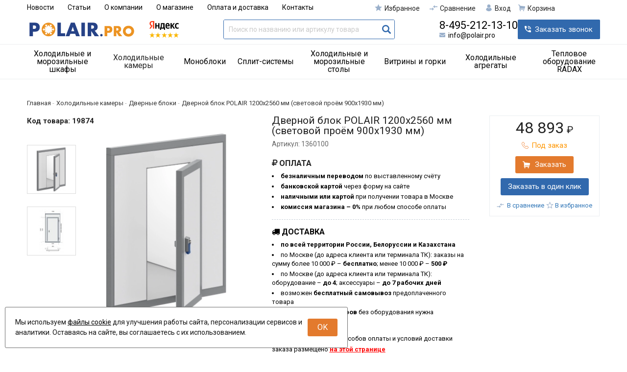

--- FILE ---
content_type: text/html; charset=UTF-8
request_url: https://polair.pro/shop/product/dvernoi-blok-polair-1200x2560-mm-svpr-900x1930
body_size: 26688
content:
<!DOCTYPE html>
<html lang="ru">

<head>
  <meta charset="utf-8" />
  <title>Дверной блок POLAIR 1200x2560 мм (световой проём 900x1930 мм)</title>
  <meta name="description" content="Купить дверной блок POLAIR (ПОЛАИР) 1200x2560 мм (световой проём 900x1930 мм). Быстрая доставка по России, Белоруссии и Казахстану. Полный каталог аксессуаров." />
  <meta name="keywords" content="" />
  <meta name="format-detection" content="telephone=no" />
  <meta name="viewport"
    content="width=device-width, initial-scale=1, minimum-scale=1, maximum-scale=1, user-scalable=0" />
  <link rel="stylesheet" type="text/css" href="https://polair.pro/templates/fullMarket/css/foundation.css" media="all" />
  <link rel="stylesheet" type="text/css" href="https://polair.pro/templates/fullMarket/css/style.css" media="all" />
  <link rel="stylesheet" type="text/css" href="https://polair.pro/templates/fullMarket/css/color_scheme_1/colorscheme.css" media="all" />
  <link rel="stylesheet" type="text/css" href="https://polair.pro/templates/fullMarket/css/color_scheme_1/color.css" media="all" />
  <link rel="stylesheet" type="text/css" href="https://polair.pro/templates/fullMarket/css/adaptive.css" media="all" />
  <link rel="stylesheet" type="text/css" href="https://polair.pro/templates/fullMarket/css/custom.css?v=04.06.2025" media="all" />
  <link rel="stylesheet" type="text/css" href="https://polair.pro/templates/fullMarket/varz_filter/css/varz.css" media="all" />
  <link rel="stylesheet" href="https://polair.pro/templates/fullMarket/css/font-awesome.css">
  <link rel="stylesheet" type="text/css" href="https://polair.pro/templates/fullMarket/js/fancybox/jquery.fancybox-1.3.4.css" media="all" />
  <link rel="stylesheet" href="https://polair.pro/templates/fullMarket/css/font-awesome.min.css">
            <script type="text/javascript">
    var locale = "";
  </script>
  <script type="text/javascript" src="https://polair.pro/templates/fullMarket/js/jquery-1.8.3.min.js"></script>
  <!-- php vars to js -->
                        <script type="text/javascript">
                    var curr = '₽',
            cartItemsProductsId = null,
            nextCs = '',
            nextCsCond = nextCs == '' ? false : true,
            pricePrecision = parseInt('0'),
            checkProdStock = "", //use in plugin plus minus
            inServerCompare = parseInt("0"),
            inServerWishList = parseInt("0"),
            countViewProd = parseInt("0"),
            theme = "https://polair.pro/templates/fullMarket/",
            siteUrl = "https://polair.pro/",
            colorScheme = "css/color_scheme_1",
            isLogin = "0" === '1' ? true : false,
            typePage = "product",
            typeMenu = "col";
        text = {
            search: function(text) {
                return 'Введите более' + ' ' + text + ' символов';
                        },
                        error: {
                            notLogin: 'В список желаний могут добавлять только авторизированные пользователи',
                                        fewsize: function(text) {
                                            return 'Выберите размер меньше или равно' + ' ' + text + ' пикселей';
                                                        },
                                                        enterName: 'Введите название'
                                                                }
                                                            }
    
        text.inCart = 'В корзине';
        text.pc = 'шт.';
        text.quant = 'Кол-во:';
        text.sum = 'Сумма:';
        text.toCart = 'Купить';
        text.pcs = 'Количество:';
        text.kits = 'Комплектов:';
        text.captchaText = 'Код протекции';
        text.plurProd = ['товар', 'товара', 'товаров'];
        text.plurKits = ['набор', 'набора', 'наборов'];
        text.plurComments = ['отзыв', 'отзыва', 'отзывов'];
</script>
  <script type="text/javascript" src="https://polair.pro/templates/fullMarket/js/settings.js"></script>
  <!--[if lte IE 9]><script type="text/javascript" src="http://html5shiv.googlecode.com/svn/trunk/html5.js"></script><![endif]-->
  <!--[if lte IE 8]><link rel="stylesheet" type="text/css" href="https://polair.pro/templates/fullMarket/css/lte_ie_8.css" /><![endif]-->
  <!--[if IE 7]>
    <link rel="stylesheet" type="text/css" href="https://polair.pro/templates/fullMarket/css/ie_7.css" />
    <script src="https://polair.pro/templates/fullMarket/js/localStorageJSON.js"></script>
  <![endif]-->
  <link rel="apple-touch-icon" sizes="180x180" href="/uploads/apple-touch-icon.png">
  <link rel="icon" type="image/png" sizes="32x32" href="/uploads/favicon-32x32.png">
  <link rel="icon" type="image/png" sizes="16x16" href="/uploads/favicon-16x16.png">
  <link rel="manifest" href="/uploads/manifest.json">
  <link rel="mask-icon" href="/uploads/safari-pinned-tab.svg" color="#2b5797">
  <meta name="apple-mobile-web-app-title" content="POLAIR.PRO">
  <meta name="application-name" content="POLAIR.PRO">
  <meta name="theme-color" content="#ffffff">
    <script type="text/javascript">
      jQuery(document).ready(function($) {
        $('.sub-menu-2').css("min-height", $('.sub-menu-1').height());
      });
    </script>
  
<link data-arr="0" rel="stylesheet" type="text/css" href="https://polair.pro/templates/fullMarket/vendors/lite-youtube-embed/src/lite-yt-embed.css" />
<meta name='yandex-verification' content='6d717d2961913ffc' /><meta name="google-site-verification" content="7cZR2n6hGomlGX9LAK9tMALx2j6E4HRF7zNXQBi5EuA" /><link data-arr="22" rel="stylesheet" type="text/css" href="https://polair.pro/application/modules/one_click_order/assets/css/style.css" />
<style>.comments:after,.comments .func-button-comment:after{visibility:hidden;display:block;font-size:0;content:".";clear:both;height:0}.func-button-comment{font-size:0}.comments .main-form-comments .frame-form-field{margin-left:0}.comments .frame-list-comments>.sub-1{margin:0}.page-text .comments .frame-list-comments>.sub-1{max-height:none}.comments .frame-comment p{margin-bottom:0}.comments .frame-list-comments.sub-2{float:none;width:auto}#comment .comments .frame-list-comments.sub-2{margin-left:115px;padding-bottom:10px}.page-text .comments .frame-list-comments.sub-2{max-height:none !important;height:auto !important}.page-text .btn-all-comments{display:none !important}.comments .btn-all-comments{margin-left:0;margin-top:5px}.comments .btn>*,.comments input.btn{padding:0 !important}.comments .frame-list-comments .btn.active{box-shadow:none}.comments .icon_comment{background-image:none;width:0;height:0;margin-right:0 !important;overflow:hidden}.comments .frame-list-comments li{border-top:0;padding:0}.comments .frame-list-comments>.sub-1>li{margin-top:13px;margin-bottom:0;border-top:1px solid transparent;padding-top:15px;padding-right:15px;padding-bottom:15px}.comments .frame-list-comments>.sub-1>li:before{display:none}.comments .frame-list-comments>.sub-1>li:first-child{margin-top:0;border-top:0;padding-top:0}.comments .frame-list-comments.sub-2+.s-all-comments{margin-left:33px}.comments .frame-list-comments.sub-2>li{margin-top:20px;position:relative}.comments .frame-list-comments.sub-2>li:first-child{margin-top:20px}.comments .frame-list-comments.sub-2>li:before{border-width:9px;border-style:solid;top:-9px;left:20px;position:absolute;border-color:transparent}.comments .global-frame-comment-sub2{padding:15px 20px 15px}.comments .frame-list-comments.sub-2 li:nth-child(odd){background:#eff2f9}.comments .global-frame-comment-sub2 li:nth-child(even){background:#eff2f9}.comments .frame-list-comments li:nth-child(even):before{display:none}.comments .funcs-buttons-comment+.frame-list-comments{padding-top:1px}.comments .like>button span span,.comments .dis-like>button span span{font-weight:normal}.comments .like,.comments .dis-like{height:26px;line-height:12px;width:45px}.comments .author-data-comment-sub1{float:left;width:130px}.comments .s-all-comments{margin-top:7px}.comments .date-comment{display:block;padding-top:1px}.author-data-comment-sub2 .date-comment{display:inline-block}.comments .frame-drop-comment{padding-bottom:0;display:none;width:auto}.frame-comment-sub1,.frame-list-comments.sub-2,.comments .frame-list-comments .frame-drop-comment{margin:0 220px 0 150px}.usefullno{width:40px}.dis-like .d_l_1{float:left;line-height:30px}.comments .frame-list-comments .frame-drop-comment{position:relative;padding:10px 50px;border:1px solid transparent;margin-top:20px}.comments .frame-list-comments{padding:10px 0 20px;margin:30px 0 0}.comments .title-comment{margin-bottom:6px;font-size:21px}.comments label{display:block;width:100% !important}.comments label,.comments .frame-label{margin-bottom:25px;display:block;clear:both}.comments label .title,.comments .frame-label .title{display:block;margin-bottom:5px}.comments .main-form-comments .title{float:none;width:auto}.comments .frame-form-field{position:relative;display:inline-block;width:60%;float:left;margin-bottom:20px}.comments textarea{height:110px;padding-top:11px}.comments .btn{display:inline-block;cursor:pointer;text-decoration:none;position:relative}.comments .btn>*,.comments input.btn{padding:5px 15px 5px}.comments .btn.active{cursor:default}.comments .like{border-right:1px solid transparent;padding-right:7px;margin-right:7px}.like .d_l_1{border-bottom:0;float:right;line-height:30px}.comments .mark-pr{margin-bottom:4px}.comments .mark-pr .title{font-weight:bold}.comments .mark-pr>.star-small{position:relative;top:2px}.author-data-comment-sub2{margin-bottom:5px}.comments .frame-mark{position:absolute;width:105px;right:0}.comments .comments-main-form{padding:15px 25px 5px;border:1px solid transparent;border-top:0;position:relative}.comments .comments-main-form.noComments{float:none}.comments .comments-main-form .star{vertical-align:middle;top:-2px;margin-right:0}.comments .comments-main-form .star-big{margin-top:0}.forComments{position:relative}#comment .preloader{top:15px}.comments select,.comments input[type="text"],.comments input[type="password"]{height:42px}.comments .btn-blue button,.comments .btn-blue input{padding:0 50px;height:36px}.comments-open-main-form{width:100%;height:35px;text-align:center;border:1px solid transparent}.comments-open-main-form .text-el{font-size:13px;font-weight:bold}.comments-main-form .icon_close_form,.frame-drop-comment .icon_close_form{position:absolute;top:15px;right:20px;cursor:pointer;width:14px;height:14px;background-repeat:no-repeat;background-size:100%;background-image:url(/templates/fullMarket/images/svg/close-comments.svg)}.comments form .f_l+.o_h{padding-left:20px}.title-default .title .small-text{text-transform:none;font-weight:normal;padding-left:10px}.frame-list-comments .btn:hover .text-el{color:#ee7319}</style><link data-arr="30" rel="stylesheet" type="text/css" href="https://polair.pro/templates/fullMarket/ym_rating/css/styles.css" />
</head>


<body class="isChrome not-js product">
  <script>
    if ('ontouchstart' in document.documentElement)
      document.body.className += ' isTouch';
    else
      document.body.className += ' notTouch';
  </script>
  <script>
    var langs = new Object();
        function lang(value) {
            return  langs[value];
        }
    
</script>  <script> 
 </script>
  <div id="header">
    <div class="row l-top hide-for-small-only">
  <div class="columns small-6 large-7">
          <a href="mailto:info@polair.pro"
        class="mobail-email">info@polair.pro</a>
    
    <ul class="top-menu">
<li><a href="https://polair.pro/novosti" target="_self">Новости</a></li>


<li><a href="https://polair.pro/stati" target="_self">Статьи</a></li>


<li><a href="https://polair.pro/o-kompanii" target="_self">О компании</a></li>


<li><a href="https://polair.pro/polairpro-ofitsialnyi-diler-oborudovaniia-polair" target="_self">О магазине</a></li>


<li><a href="https://polair.pro/oplata-i-dostavka" target="_self">Оплата и доставка</a></li>


<li><a href="https://polair.pro/kontakty" target="_self">Контакты</a></li>


</ul>  </div>
  <div class="columns small-6 large-5 text-right">
    <ul class="u-t-button">
      <li>
<div class="user-buttons wish-list tinyWishList">
    <button data-href="https://polair.pro/wishlist">
        <span class="js-empty empty" style="display: block">
            <div class="u-b-icon"> </div>
            <div class="text-el">Избранное</div>
        </span>
        
        <span class="js-no-empty no-empty" >
            <div class="u-b-icon"> </div>
            <div class="text-el">Избранное</div> <span class="wishListCount">0</span>
        </span>
    </button>
</div></li>
      <li class="compare-button"><div class="user-buttons compare-list tinyCompareList ">
    <button data-href="https://polair.pro/shop/compare">
        
        <span class="js-empty empty" style="display: block;">
            <div class="c-b-icon"> </div>
            <div class="text-el">Сравнение</div>
        </span>
        <span class="js-no-empty no-empty" >
            <div class="c-b-icon"> </div>
            <div class="text-el">Сравнение</div> <span class="compareListCount"></span>
        </span>
    </button>
</div>
<div class="drop drop-info drop-info-compare">
    <span class="helper"></span>
    <span class="text-el">
        Ваш список <br/>
        “Список сравнения” пуст    </span>
</div>
 



</li>
      <li><div class="user-buttons personal enter">
    <button type="button" id="loginButton" data-drop=".drop-enter" data-source="https://polair.pro/auth">
        <div class="u-l-icon"> </div>
        <span class="text-el">Вход</span>
    </button>
</div>
<!--Else show link for personal cabinet -->
 </li>
      <li>
        <div id="tinyBask">
 
<div class="user-buttons cart-top">
    <button>
        <div class="icon"> </div>
        <div class="text-el">Корзина</div>
    </button>
</div>
</div>
      </li>
    </ul>
  </div>
</div>

<div class="mobile-t op top-conta cts show-for-small-only">
  <div class="row">
    <div
      style="display: flex; align-items: center; justify-content:space-between;padding-left: 0.9375rem;padding-right: 0.9375rem; width:100%">
      <div>
        <a href="mailto:info@polair.pro"
          class="mobail-email">info@polair.pro</a>
      </div>
      <div>
                  <a href="tel:84952121310"
            class="main-phone text-right">8-495-212-13-10</a>
              </div>
    </div>
  </div>
</div>

<div class="top">
  <div class="row">
    <div class="header-main">
      <div>
        <a href="/" class="logo"> </a>
      </div>


      <div class="ym-rating-main hide-for-small-only"><div class="ym-rating-widget">
  <a class="ym-rating-widget__wrap" href="https://yandex.ru/maps/org/mastershef/75116054502/?ll=37.626166%2C55.690818&z=14" target="_blank">
    <figure class="ym-rating-widget__header-logo"></figure>
    <div class="ym-rating-widget__header-stars">
              <i class="ym-rating-widget__star full"></i>
              <i class="ym-rating-widget__star full"></i>
              <i class="ym-rating-widget__star full"></i>
              <i class="ym-rating-widget__star full"></i>
              <i class="ym-rating-widget__star full"></i>
          </div>
  </a>
</div></div>

      <div class="header-search">

        <form name="search" method="get" action="https://polair.pro/shop/search" class="search-form">
          <input type="text" class="input-search" id="inputString" name="text" autocomplete="off"
            value=""
            placeholder="Поиск по названию или артикулу товара" />
          <span class="btn-search">
            <button type="submit"><span class="icon_search"></span></button>
          </span>
          <!--<div class="icon_times_drop"></div>-->
          <div id="suggestions" class="drop drop-search"></div>
        </form>
      </div>

      <div class="header-contacts hide-for-small-only">
                  <a href="tel:84952121310"
            class="main-phone">8-495-212-13-10</a>
                <a href="mailto:info@polair.pro"
          class="main-email">info@polair.pro</a>
      </div>

      <div class="hide-for-small-only">
        <a data-drop="#ordercall" data-tab="true" data-source="https://polair.pro/shop/callback"
          class="callback">Заказать звонок</a>
      </div>
    </div>
  </div>


  <div class="mobile-bottom show-for-small-only">
    <div class="row">
      <div class="header-bottom">
        <div>
          <div class="ym-rating-main"><div class="ym-rating-widget">
  <a class="ym-rating-widget__wrap" href="https://yandex.ru/maps/org/mastershef/75116054502/?ll=37.626166%2C55.690818&z=14" target="_blank">
    <figure class="ym-rating-widget__header-logo"></figure>
    <div class="ym-rating-widget__header-stars">
              <i class="ym-rating-widget__star full"></i>
              <i class="ym-rating-widget__star full"></i>
              <i class="ym-rating-widget__star full"></i>
              <i class="ym-rating-widget__star full"></i>
              <i class="ym-rating-widget__star full"></i>
          </div>
  </a>
</div></div>
        </div>
        <div>
          <ul class="u-t-button">
            <li>
<div class="user-buttons wish-list tinyWishList">
    <button data-href="https://polair.pro/wishlist">
        <span class="js-empty empty" style="display: block">
            <div class="u-b-icon"> </div>
            <div class="text-el">Избранное</div>
        </span>
        
        <span class="js-no-empty no-empty" >
            <div class="u-b-icon"> </div>
            <div class="text-el">Избранное</div> <span class="wishListCount">0</span>
        </span>
    </button>
</div></li>
            <li class="compare-button"><div class="user-buttons compare-list tinyCompareList ">
    <button data-href="https://polair.pro/shop/compare">
        
        <span class="js-empty empty" style="display: block;">
            <div class="c-b-icon"> </div>
            <div class="text-el">Сравнение</div>
        </span>
        <span class="js-no-empty no-empty" >
            <div class="c-b-icon"> </div>
            <div class="text-el">Сравнение</div> <span class="compareListCount"></span>
        </span>
    </button>
</div>
<div class="drop drop-info drop-info-compare">
    <span class="helper"></span>
    <span class="text-el">
        Ваш список <br/>
        “Список сравнения” пуст    </span>
</div>
 



</li>
            <li><div class="user-buttons personal enter">
    <button type="button" id="loginButton" data-drop=".drop-enter" data-source="https://polair.pro/auth">
        <div class="u-l-icon"> </div>
        <span class="text-el">Вход</span>
    </button>
</div>
<!--Else show link for personal cabinet -->
 </li>
            <li>
              <div id="tinyBask">
 
<div class="user-buttons cart-top">
    <button>
        <div class="icon"> </div>
        <div class="text-el">Корзина</div>
    </button>
</div>
</div>
            </li>
          </ul>
        </div>
      </div>
    </div>
  </div>

  <div class="top-menu">
    <div class="row">
      <div class="columns small-12">
        <a class="navigation panel-trigger" data-panel="menu-mobile">
          <span class="m-mobile"></span>
          <span>Каталог товаров</span>
        </a>
        <ul class="dropdown menu" data-dropdown-menu>
	<li>
<a href="https://polair.pro/shop/category/holodilnye-shkafy">Холодильные и морозильные шкафы<span></span></a>
<ul class="menu">
	<li>
    <a href="https://polair.pro/shop/category/holodilnye-shkafy/barnye-shkafy">Барные</a>
    <!-- <p></p> -->
	</li><li>
    <a href="https://polair.pro/shop/category/holodilnye-shkafy/vinnye">Винные</a>
    <!-- <p></p> -->
	</li><li>
    <a href="https://polair.pro/shop/category/holodilnye-shkafy/dlia-napitkov">Для напитков</a>
    <!-- <p></p> -->
	</li><li>
    <a href="https://polair.pro/shop/category/holodilnye-shkafy/iz-nerzhavejuschej-stali">Из нержавеющей стали</a>
    <!-- <p></p> -->
	</li><li>
    <a href="https://polair.pro/shop/category/holodilnye-shkafy/s-gluhimi-dvermi">С глухими дверьми</a>
    <!-- <p></p> -->
	</li><li>
    <a href="https://polair.pro/shop/category/holodilnye-shkafy/so-stekljannymi-dvermi">Со стеклянными дверьми</a>
    <!-- <p></p> -->
	</li><li>
    <a href="https://polair.pro/shop/category/holodilnye-shkafy/spetsializirovannye">Специализированные</a>
    <!-- <p></p> -->
	</li><li>
    <a href="https://polair.pro/shop/category/holodilnye-shkafy/farmatsevticheskie">Фармацевтические</a>
    <!-- <p></p> -->
	</li><li>
    <a href="https://polair.pro/shop/category/holodilnye-shkafy/shokovoj-zamorozki">Шоковой заморозки</a>
    <!-- <p></p> -->
	</li><li>
    <a href="https://polair.pro/shop/category/holodilnye-shkafy/aksessuary-1">Аксессуары</a>
    <!-- <p></p> -->
	</li>  
	<!--  -->
</ul>
</li><li class="title active parent"><a href="https://polair.pro/shop/category/holodilnye-kamery">Холодильные камеры<span></span></a>
<ul class="menu">
	<li>
    <a href="https://polair.pro/shop/category/holodilnye-kamery/minicella">Minicella</a>
    <!-- <p></p> -->
	</li><li>
    <a href="https://polair.pro/shop/category/holodilnye-kamery/kamery-professionale">Professionale</a>
    <!-- <p></p> -->
	</li><li>
    <a href="https://polair.pro/shop/category/holodilnye-kamery/kamery-standard">Standard</a>
    <!-- <p></p> -->
	</li><li>
    <a href="https://polair.pro/shop/category/holodilnye-kamery/okonchatelnoi-rasstoiki">Окончательной расстойки</a>
    <!-- <p></p> -->
	</li><li>
    <a href="https://polair.pro/shop/category/holodilnye-kamery/otlozhennoi-rasstoiki">Отложенной расстойки</a>
    <!-- <p></p> -->
	</li><li>
    <a href="https://polair.pro/shop/category/holodilnye-kamery/so-stekliannym-frontom">Со стеклянным фронтом</a>
    <!-- <p></p> -->
	</li><li>
    <a href="https://polair.pro/shop/category/holodilnye-kamery/shokovoi-zamorozki">Шоковой заморозки</a>
    <!-- <p></p> -->
	</li><li>
    <a href="https://polair.pro/shop/category/holodilnye-kamery/dvernye-bloki">Дверные блоки</a>
</li><li>
    <a href="https://polair.pro/shop/category/holodilnye-kamery/komplekty-stellazhei">Комплекты стеллажей</a>
    <!-- <p></p> -->
	</li><li>
    <a href="https://polair.pro/shop/category/holodilnye-kamery/modulnye-stellazhnye-sistemy">Модульные стеллажные системы</a>
    <!-- <p></p> -->
	</li><li>
    <a href="https://polair.pro/shop/category/holodilnye-kamery/pandusy">Пандусы</a>
    <!-- <p></p> -->
	</li><li>
    <a href="https://polair.pro/shop/category/holodilnye-kamery/pvh-zavesy">ПВХ-завесы</a>
    <!-- <p></p> -->
	</li><li>
    <a href="https://polair.pro/shop/category/holodilnye-kamery/rasshiritelnye-poiasa">Расширительные пояса</a>
    <!-- <p></p> -->
	</li>  
	<!--  -->
</ul>
</li><li>
<a href="https://polair.pro/shop/category/monobloki">Моноблоки<span></span></a>
<ul class="menu">
	<li>
    <a href="https://polair.pro/shop/category/monobloki/monobloki-standard-green">GREEN</a>
    <!-- <p></p> -->
	</li><li>
    <a href="https://polair.pro/shop/category/monobloki/monobloki-standard">Standard</a>
    <!-- <p></p> -->
	</li><li>
    <a href="https://polair.pro/shop/category/monobloki/potolochnye">Потолочные</a>
    <!-- <p></p> -->
	</li><li>
    <a href="https://polair.pro/shop/category/monobloki/monobloki-s-mikrokanalnym-kondensatorom">С микроканальным конденсатором</a>
    <!-- <p></p> -->
	</li><li>
    <a href="https://polair.pro/shop/category/monobloki/aksessuary-3">Аксессуары</a>
    <!-- <p></p> -->
	</li>  
	<!--  -->
</ul>
</li><li>
<a href="https://polair.pro/shop/category/split-sistemy">Сплит-системы<span></span></a>
<ul class="menu">
	<li>
    <a href="https://polair.pro/shop/category/split-sistemy/split-sistemy-horisontal">Horizontal</a>
    <!-- <p></p> -->
	</li><li>
    <a href="https://polair.pro/shop/category/split-sistemy/split-sistemy-standard">Standard</a>
    <!-- <p></p> -->
	</li><li>
    <a href="https://polair.pro/shop/category/split-sistemy/split-sistemy-professionale">Professionale</a>
    <!-- <p></p> -->
	</li><li>
    <a href="https://polair.pro/shop/category/split-sistemy/split-sistemy-s-mikrokanalnym-kondensatorom">С микроканальным конденсатором</a>
    <!-- <p></p> -->
	</li><li>
    <a href="https://polair.pro/shop/category/split-sistemy/aksessuary-4">Аксессуары</a>
    <!-- <p></p> -->
	</li>  
	<!--  -->
</ul>
</li><li>
<a href="https://polair.pro/shop/category/holodilnye-stoly">Холодильные и морозильные столы<span></span></a>
<ul class="menu">
	<li>
    <a href="https://polair.pro/shop/category/holodilnye-stoly/barnye-stoly">Барные</a>
    <!-- <p></p> -->
	</li><li>
    <a href="https://polair.pro/shop/category/holodilnye-stoly/dlia-pitstsy">Для пиццы</a>
    <!-- <p></p> -->
	</li><li>
    <a href="https://polair.pro/shop/category/holodilnye-stoly/nizkotemperaturnye">Низкотемпературные</a>
    <!-- <p></p> -->
	</li><li>
    <a href="https://polair.pro/shop/category/holodilnye-stoly/srednetemperaturnye">Среднетемпературные</a>
    <!-- <p></p> -->
	</li><li>
    <a href="https://polair.pro/shop/category/holodilnye-stoly/stoly-so-stekljannymi-dvermi">Со стеклянными дверьми</a>
    <!-- <p></p> -->
	</li><li>
    <a href="https://polair.pro/shop/category/holodilnye-stoly/s-ohlazhdaemoi-stoleshnitsei">С охлаждаемой столешницей</a>
    <!-- <p></p> -->
	</li>  
	<!--  -->
</ul>
</li><li>
<a href="https://polair.pro/shop/category/vitriny">Витрины и горки<span></span></a>
<ul class="menu">
	<li>
    <a href="https://polair.pro/shop/category/vitriny/bonety-dazzl">Бонеты DAZZL</a>
    <!-- <p></p> -->
	</li><li>
    <a href="https://polair.pro/shop/category/vitriny/bonety">Бонеты POLAIR</a>
    <!-- <p></p> -->
	</li><li>
    <a href="https://polair.pro/shop/category/vitriny/nastolnye-vitriny">Настольные витрины</a>
    <!-- <p></p> -->
	</li><li>
    <a href="https://polair.pro/shop/category/vitriny/promo-vitriny-dazzl">Промо-витрины DAZZL</a>
    <!-- <p></p> -->
	</li><li>
    <a href="https://polair.pro/shop/category/vitriny/holodilnye-vitriny-dazzl">Холодильные витрины DAZZL</a>
    <!-- <p></p> -->
	</li><li>
    <a href="https://polair.pro/shop/category/vitriny/holodilnye-gorki-dazzl">Холодильные горки DAZZL</a>
    <!-- <p></p> -->
	</li><li>
    <a href="https://polair.pro/shop/category/vitriny/holodilnye-gorki">Холодильные горки POLAIR</a>
    <!-- <p></p> -->
	</li><li>
    <a href="https://polair.pro/shop/category/vitriny/morozilnye-lari">Морозильные лари</a>
    <!-- <p></p> -->
	</li>  
	<!--  -->
</ul>
</li><li>
<a href="https://polair.pro/shop/category/holodilnye-agregaty">Холодильные агрегаты<span></span></a>
<ul class="menu">
	<li>
    <a href="https://polair.pro/shop/category/holodilnye-agregaty/bi-bloki">Би-блоки</a>
    <!-- <p></p> -->
	</li><li>
    <a href="https://polair.pro/shop/category/holodilnye-agregaty/vozduhoohladiteli">Воздухоохладители</a>
    <!-- <p></p> -->
	</li><li>
    <a href="https://polair.pro/shop/category/holodilnye-agregaty/kompressorno-kondensatornye-agregaty">Компрессорно-конденсаторные агрегаты</a>
    <!-- <p></p> -->
	</li>  
	<!--  -->
</ul>
</li><li>
<a href="https://polair.pro/shop/category/teplovoe-oborudovanie-radax">Тепловое оборудование RADAX<span></span></a>
<ul class="menu">
	<li>
    <a href="https://polair.pro/shop/category/teplovoe-oborudovanie-radax/konvektsionnye-pechi">Конвекционные печи</a>
    <!-- <p></p> -->
	</li><li>
    <a href="https://polair.pro/shop/category/teplovoe-oborudovanie-radax/parokonvektomaty-radax">Пароконвектоматы</a>
    <!-- <p></p> -->
	</li><li>
    <a href="https://polair.pro/shop/category/teplovoe-oborudovanie-radax/rasstoechnye-shkafy">Расстоечные шкафы</a>
    <!-- <p></p> -->
	</li><li>
    <a href="https://polair.pro/shop/category/teplovoe-oborudovanie-radax/hlebopekarnye-pechi">Хлебопекарные печи</a>
    <!-- <p></p> -->
	</li><li>
    <a href="https://polair.pro/shop/category/teplovoe-oborudovanie-radax/aksessuary">Аксессуары</a>
    <!-- <p></p> -->
	</li><li>
    <a href="https://polair.pro/shop/category/teplovoe-oborudovanie-radax/vodoumiagchiteli">Водоумягчители</a>
    <!-- <p></p> -->
	</li><li>
    <a href="https://polair.pro/shop/category/teplovoe-oborudovanie-radax/vytiazhnye-zonty">Вытяжные зонты</a>
    <!-- <p></p> -->
	</li><li>
    <a href="https://polair.pro/shop/category/teplovoe-oborudovanie-radax/moiushchie-sredstva">Моющие средства</a>
    <!-- <p></p> -->
	</li><li>
    <a href="https://polair.pro/shop/category/teplovoe-oborudovanie-radax/podstavki">Подставки</a>
    <!-- <p></p> -->
	</li><li>
    <a href="https://polair.pro/shop/category/teplovoe-oborudovanie-radax/gastroemkosti">Противни и гастроёмкости</a>
    <!-- <p></p> -->
	</li><li>
    <a href="https://polair.pro/shop/category/teplovoe-oborudovanie-radax/sistemy-filtratsii-vody">Системы фильтрации воды</a>
    <!-- <p></p> -->
	</li>  
	<!--  -->
</ul>
</li></ul>      </div>
    </div>
  </div>
</div>


  </div>
  <div class="main-body">
    <div class="content">
      <div class="frame-crumbs">
  <!-- Making bread crumbs -->
  <div class="crumbs" xmlns:v="http://rdf.data-vocabulary.org/#">
    <div class="row">
        <div class="columns small-12">
            <ul>
                <li typeof="v:Breadcrumb">
                    <a href="https://polair.pro/" rel="v:url" property="v:title">
                        <span itemprop="title">Главная</span>
                        <span class="divider">-</span>
                    </a>
                </li>
                                     <li typeof="v:Breadcrumb">
                                                    <a href="https://polair.pro/shop/category/holodilnye-kamery" rel="v:url" property="v:title">
                                <span itemprop="title">Холодильные камеры</span>
                                <span class="divider">-</span>
                            </a>
                                            </li>
                                     <li typeof="v:Breadcrumb">
                                                    <a href="https://polair.pro/shop/category/holodilnye-kamery/dvernye-bloki" rel="v:url" property="v:title">
                                <span itemprop="title">Дверные блоки</span>
                                <span class="divider">-</span>
                            </a>
                                            </li>
                                     <li typeof="v:Breadcrumb">
                                                        <span itemprop="v:title">Дверной блок POLAIR 1200x2560 мм (световой проём 900x1930 мм)</span>
                                            </li>
                            </ul>
        </div>
    </div>
</div></div>

<div class="frame-inside page-product">
  <div class="o_h">
            <div
      class="clearfix item-product  to-cart">

      <div class="left-product leftProduct globalFrameProduct">
        <div class="row">
          <div class="columns small-12 large-5 left-product-left is-add">
            <div class="inside">
              <div class="product-cod frameVariantCodeV product-cod__pad-left">
                <span class="code-variant">
                  <span>Код товара:</span>
                  <span class="js-codeV">19874</span>
                </span>
              </div>

              <!-- Start. Photo block-->
              <a rel="position: 'xBlock'" onclick="return false;" href="/uploads/shop/products/large/c_f7b873912e0387703bdd5f43df7ab800.jpg"
                class="frame-photo-title photoProduct cloud-zoom img-left" id="photoProduct"
                title="Дверной блок POLAIR 1200x2560 мм (световой проём 900x1930 мм)">
                                <span class="photo-block">
                  <span class="helper"></span>
                  <img src="/uploads/shop/products/large/c_f7b873912e0387703bdd5f43df7ab800.webp"
                    alt="Дверной блок POLAIR 1200x2560 мм (световой проём 900x1930 мм)" title="Дверной блок POLAIR 1200x2560 мм (световой проём 900x1930 мм)"
                    class="vImgPr" />
                                                    </span>
              </a>
              <div class="horizontal-carousel photo-main-carousel">

              </div>
                              <!-- Start. additional images-->
                <div class="frame-thumbs vertical-slick productSlick">
                                    <!-- Start. main image-->
                  <div class="carousel-item active">
                    <a onclick="return false;" rel="useZoom: 'photoProduct'"
                      href="/uploads/shop/products/large/c_f7b873912e0387703bdd5f43df7ab800.jpg"
                      title="Дверной блок POLAIR 1200x2560 мм (световой проём 900x1930 мм)" class="cloud-zoom-gallery" id="mainThumb">
                      <span class="photo-block">
                        <span class="helper"></span>
                        <img src="/uploads/shop/products/medium/c_f7b873912e0387703bdd5f43df7ab800.jpg"
                          alt="Дверной блок POLAIR 1200x2560 мм (световой проём 900x1930 мм)"
                          title="Дверной блок POLAIR 1200x2560 мм (световой проём 900x1930 мм)" class="vImgPr" />
                      </span>
                    </a>
                  </div>
                  <!-- End. main image-->
                  
                    <div class="carousel-item">
                      <a onclick="return false;" rel="useZoom: 'photoProduct'"
                        href="https://polair.pro/uploads/shop/products/additional/aed4a0fe7659439133da7428e417aebb.jpg"
                        title="Дверной блок POLAIR 1200x2560 мм (световой проём 900x1930 мм)" class="cloud-zoom-gallery">
                        <span class="photo-block">
                          <span class="helper"></span>
                          <img src="https://polair.pro/uploads/shop/products/additional/thumb_aed4a0fe7659439133da7428e417aebb.jpg"
                            alt="Дверной блок POLAIR 1200x2560 мм (световой проём 900x1930 мм)"
                            title="Дверной блок POLAIR 1200x2560 мм (световой проём 900x1930 мм)" />
                        </span>
                      </a>
                    </div>
                                  </div>
                <!-- End. additional images-->
                            <!-- End. Photo block-->
            </div>
            
                      </div>

          <div class="columns small-12 large-7 left-product-right">
            <div id="xBlock"></div>
            <div class="cart-right">

              <div class="page-product-top">
                <div class="left">
                  <h1
                    class="title">
                    Дверной блок POLAIR 1200x2560 мм (световой проём 900x1930 мм)                  </h1>

                  <span class="frame-variant-name-code">
                    <span class="frame-variant-code frameVariantCode"
                      >
                      <span class="s-t">Артикул:</span>
                      <span class="code js-code">
                                                  1360100                                              </span>
                    </span>
                  </span>

                                  </div>
              </div>

              <div class="page-product-p-buttons"></div>

              <div class="pr-block">
                
                <div class="frame-delivery-payment">
<dl>
<dt class="title f-s_0"><i class="fa fa-rub" aria-hidden="true"></i> <strong>ОПЛАТА</strong></dt>
<dd class="frame-list-payment">
<ul>
<li><strong>безналичным переводом</strong> по выставленному счёту</li>
<li><strong>банковской картой</strong> через форму на сайте</li>
<li><strong>наличными или картой</strong> при получении товара в Москве</li>
<li><strong>комиссия магазина &ndash; 0%</strong> при любом способе оплаты</li>
</ul>
</dd>
<dt class="title f-s_0"><span class="text-el"><i class="fa fa-truck" aria-hidden="true"></i> <strong>ДОСТАВКА</strong></span></dt>
<dd class="frame-list-delivery">
<ul>
<li><strong>по всей территории России, Белоруссии и Казахстана</strong></li>
<li>по Москве (до адреса клиента или терминала ТК): заказы на сумму более 10 000 ₽ &ndash; <b>бесплатно</b>; менее&nbsp;10&nbsp;000&nbsp;₽ &ndash; <b>500 ₽</b></li>
<li>по Москве (до адреса клиента или терминала ТК): оборудование &ndash; <b>до 4</b>; аксессуары &ndash; <b>до 7 рабочих дней</b></li>
<li>возможен <b>бесплатный самовывоз</b> предоплаченного товара</li>
<li>при заказе <b>аксессуаров</b> без оборудования нужна предоплата</li>
</ul>
</dd>
</dl>
<p>Подробное описание способов оплаты и условий доставки заказа размещено <span style="text-decoration: underline;"><span style="color: #ff0000;"><strong><a href="/oplata-i-dostavka" style="color: #ff0000; text-decoration: underline;">на этой странице</a></strong></span></span></p>
</div>
              </div>

              
              <!-- Start. Check variant-->
                            <!-- End. Check variant-->

              <!-- Block without tabs -->
                              <div class="-inside-padd-">
                  <!--  Start. Description block-->
                  <div class="product-descr patch-product-view">
                    <div class="text" style="margin:0">
                      <p class="colorblock">Для установки в холодильные камеры <br />с толщиной панелей 80 мм.</p>                    </div>
                  </div>
                  <!-- End. Description block-->
                  <!-- End. Wish List & Compare List buttons -->
                </div>
              
            </div>

            <div class="product-cart">
              <div class="frame-prices f-s_0">
                                                <!-- End. Check for discount-->
                <!-- Start. Check old price-->
                                <!-- End. Check old price-->
                <!-- Start. Product price-->
                                  <span class="current-prices f-s_0">
                    <span class="price-new">
                      <span>
                                                   <span class="price priceVariant">48 893</span>   <span class="curr">₽</span>                                               </span>
                    </span>
                                      </span>
                              </div>

                                              <div class="label-is-aviable f-s_0 js-variant-19874 js-variant"
                   data-title="
                                          <p>В настоящее время товара нет на нашем складе, но мы можем заказать его у производителя (требуется предоплата).</p>                    " data-rel="tooltip">
                                      <span class="ordericon"></span>
                                    <span class="text-elt                       orange
                    ">
                    Под заказ                  </span>
                </div>
              
              <div class="funcs-buttons">
                <!-- Start. Collect information about Variants, for future processing -->
                                                                                                                                <div class="frame-count-buy js-variant-19874 js-variant"
                      >
                      <form method="POST" action="/shop/cart/addProductByVariantId/19874">
                        <div class="frame-count frameCount">
                          <div class="p_r number js-number"
                            data-title="Количество на складе 1">
                            <div class="frame-change-count clearfix o_h">
                              <div class="btn-plus">
                                <button type="button" >
                                  <span class="icon-plus"></span>
                                </button>
                              </div>
                              <div class="btn-minus">
                                <button type="button" >
                                  <span class="icon-minus"></span>
                                </button>
                              </div>
                            </div>
                            <input type="text" name="quantity" value="1"
                              class="plusMinus plus-minus" data-title="Только цифры" data-min="1"
                              data-max="1" >
                          </div>
                        </div>
                        <div class="btn-cart d_n">
                          <button class="btnBuy" type="button" data-id="19874">
                            <span class="text-el d_l">В корзине</span>
                          </button>
                        </div>
                        <div class="btn-buy-p btn-buy">
                          <button type="button"
                            onclick='Shop.Cart.add($(this).closest("form").serialize(), "19874")'
                            class="btnBuy infoBut" data-id="19874"
                            data-vname=""
                            data-number="1360100"
                            data-price="48 893"
                            data-add-price=""
                            data-orig-price=""
                            data-large-image="/uploads/shop/products/large/c_f7b873912e0387703bdd5f43df7ab800.jpg"
                            data-main-image="/uploads/shop/products/main/c_f7b873912e0387703bdd5f43df7ab800.jpg"
                            data-img="/uploads/shop/products/small/c_f7b873912e0387703bdd5f43df7ab800.jpg"
                            data-maxcount="1">
                            <span class="icon_cleaner icon_cleaner_buy"></span>
                            <span class="text-el">
                               Заказать
                                                          </span>
                          </button>
                        </div>
                        <div class="btn-buy-one-click btn-buy ">
   <button
      id="bt"
      data-drop="#oneClick"
      data-tab="true"
      data-source="https://polair.pro/one_click_order/make_order/19874"
      data-url="https://polair.pro/one_click_order/make_order"
      data-variant="19874"
      data-prname="Дверной блок POLAIR 1200x2560 мм (световой проём 900x1930 мм)"
      data-vname=""
      data-vimage="/uploads/shop/products/small/c_f7b873912e0387703bdd5f43df7ab800.jpg"
      data-vprice=" 48 893 "
	  data-status="под заказ"
      data-id="19874"
      data-curr=₽   >
    <span class="text-el">
		 Заказать в один клик
			</span>
   </button>
</div>



                        <input type="hidden" value="6b4feffb265309560367802e2816f41c" name="cms_token" />                      </form>
                    </div>
                                                </div>

              <div class="frame-wish-compare-list f-s_0 d_i-b v-a_m">
                <div class="frame-btn-comp v-a_bl">
                  <div class="btn-compare">
                    <div class="toCompare btnCompare" data-id="19004"
                      data-title="В сравнение"
                      data-firtitle="Добавить в сравнение"
                      data-sectitle="В сравнении" data-rel="tooltip">
                      <span class="niceCheck b_n">
                        <input type="checkbox">
                      </span>
                      <span class="icon_compare_list"></span>
                      <span class="text-el d_l">В сравнение</span>
                    </div>
                  </div>
                </div>
                                  <div class="frame-btn-wish v-a_bl js-variant-19874 js-variant"
                     data-id="19874">
                    <div class="btnWish btn-wish " data-id="19874">
    <button
        class="toWishlist"
        type="button"
        data-rel="tooltip"
        data-title="Добавить в избранное"

                    data-drop="#dropAuth"
                        >
        <span class="icon_wish_list"></span>
        <span class="text-el d_l">В избранное</span>
    </button>
    <button class="inWishlist" type="button" data-rel="tooltip" data-title="В избранном" style="display: none;">
        <span class="icon_wish_list"></span>
        <span class="text-el d_l">В избранном</span>
    </button>
</div>
                  </div>
                              </div>
            </div>
          </div>
        </div>
      </div>
      <div class="main-product">
        <div class="page-products-b">
          <div class="product-tabs-header">
            <div class="row">
              <div class="columns small-12">
                <ul class="tabsC" data-tabs id="example-tabs">
                                      <li class="tabs-title is-active"><a href="#textinfo"
                        aria-selected="true">Описание</a></li>
                                                        <li class="tabs-title"><a data-tabs-target="#texn"
                        href="#texn">Характеристики</a></li>
                                                        <li class="tabs-title"><a data-tabs-target="#docs" href="#docs">
                        Документация <span class="pr-count">3</span></a>
                    </li>
                                                        <li class="tabs-title">
                      <a data-tabs-target="#accessories" href="#accessories">Аксессуары <span
                          class="pr-count">1</span></a>
                    </li>
                                                      <li class="tabs-title">
                    <a data-tabs-target="#comment" href="#comment">
                      Отзывы                     </a>
                  </li>
                </ul>
              </div>
            </div>
          </div>

          <div class="row">
            <div class="columns small-12">
              <div class="tabs-content" data-tabs-content="example-tabs">
                <div class="tabs-panel is-active" id="textinfo">
                                      <div class="inside-padd">
                      <!-- Start. Description block-->
                      <div class="product-descr patch-product-view">
                        <div class="text">
                          <p>Дверной блок с распашной дверью <strong>POLAIR 1200x2560 мм (световой проём 900x1930 мм)</strong> предназначен для установки в <a href="/shop/category/holodilnye-kamery/kamery-standard">холодильные камеры</a> любых объёмов для прохода персонала и провоза тележек на пищевых производствах, предприятиях общественного питания и торговли. Модель состоит состоит из панели дверного проёма и самой двери.</p>
<p><strong>Ключевые особенности:</strong></p>
<ul>
<li>Эксцентриковая втулка в конструкции дверных петель обеспечивает закрытие двери под собственным весом</li>
<li>Распашная дверь</li>
<li>Возможность перенавешивания двери на любую сторону</li>
<li>Дверная ручка со встроенным замком с устройством аварийного открытия изнутри</li>
<li>Замок запирается снаружи</li>
</ul>
<p><strong>Комплектация:</strong></p>
<ul>
<li>Панель дверного проёма</li>
<li>Дверь с уплотнением</li>
<li>Стальная пороговая накладка</li>
<li>Комплект петель</li>
<li>Дверные ручки с замком</li>
</ul>
<p><strong>Дополнительные опции (<span style="text-decoration: underline;">приобретаются отдельно</span>):</strong></p>
<ul>
<li>Морозостойкая <a href="/shop/product/pvh-zavesa-polair-900-h-1930-mm">ПВХ-завеса</a> для уменьшения тепловых притоков в камеру</li>
</ul>                        </div>
                      </div>
                      <p class="colorblock" style="text-align: center;"><span style="font-size: 11pt;"><strong><noindex>С 1 января 2026 года ставка НДС повышается до 22%. <span style="color: #ff0000;">Для оплаченных в 2025 году заказов с отгрузкой в 2026 году потребуется доплатить НДС.</span> Также обращаем Ваше внимание, что с 1 января 2026 года цены на большую часть ассортимента вынужденно будут скорректированы в сторону увеличения. <span style="color: #ff0000;">Пожалуйста, уточняйте цены на интересующие Вас товары у наших менеджеров перед оформлением заказа.</span> Информация на сайте находится в процессе обновления. Благодарим за понимание!</noindex></strong></span></p>
<p class="colorblock" style="text-align: center;"><b><noindex>Уважаемые клиенты! В связи с техническими работами у оператора связи временно возможны трудности с дозвоном. <br /><span style="color: #ff0000;">Просим направлять запросы на почту <a href="mailto:info" style="color: #ff0000;">info</a>, в <a href="https://wa.me/74951505024" style="color: #ff0000;">WhatsApp +74951505024</a> или в <a href="https://t.me/mchefpro" style="color: #ff0000;">Telegram @mchefpro</a>.</span> Приносим извинения за неудобства!</noindex></b></p>
<p><span style="font-size: 9pt; color: #808080;"><noindex>Все сведения о товарах, размещённые на сайте, носят исключительно информационный характер и не являются публичной офертой, определяемой в ст. 437 п. 1 ГК РФ. Производитель вправе менять технические характеристики, внешний вид, комплектацию и страну производства любой модели без предварительного уведомления. Пожалуйста, перед оформлением заказа, уточняйте характеристики интересующих Вас товаров у наших менеджеров по телефону 8-495-212-13-10 или по электронной почте info@polair.pro.</noindex></span></p>                    </div>
                                  </div>
                <div class="tabs-panel" id="texn">
                                      <div id="first">
                      <div class="inside-padd">
                        <div class="characteristic">
                          <table>
                            <tbody>
                                                              <tr>
                                  <th><span class="text-el">Толщина блока, мм</span></th>
                                  <td><span class="text-el">80</span></td>
                                </tr>
                                                              <tr>
                                  <th><span class="text-el">Световой проём, мм</span></th>
                                  <td><span class="text-el">900x1930</span></td>
                                </tr>
                                                              <tr>
                                  <th><span class="text-el">Габариты двери, мм</span></th>
                                  <td><span class="text-el">1054x2080</span></td>
                                </tr>
                                                              <tr>
                                  <th><span class="text-el">Ширина, мм</span></th>
                                  <td><span class="text-el">1200</span></td>
                                </tr>
                                                              <tr>
                                  <th><span class="text-el">Высота, мм</span></th>
                                  <td><span class="text-el">2560</span></td>
                                </tr>
                                                              <tr>
                                  <th><span class="text-el">Страна производства</span></th>
                                  <td><span class="text-el">Россия</span></td>
                                </tr>
                                                              <tr>
                                  <th><span class="text-el">Гарантия, мес</span></th>
                                  <td><span class="text-el">не распространяется</span></td>
                                </tr>
                                                          </tbody>
                          </table>
                        </div>
                        <p class="colorblock" style="text-align: center;"><span style="font-size: 11pt;"><strong><noindex>С 1 января 2026 года ставка НДС повышается до 22%. <span style="color: #ff0000;">Для оплаченных в 2025 году заказов с отгрузкой в 2026 году потребуется доплатить НДС.</span> Также обращаем Ваше внимание, что с 1 января 2026 года цены на большую часть ассортимента вынужденно будут скорректированы в сторону увеличения. <span style="color: #ff0000;">Пожалуйста, уточняйте цены на интересующие Вас товары у наших менеджеров перед оформлением заказа.</span> Информация на сайте находится в процессе обновления. Благодарим за понимание!</noindex></strong></span></p>
<p class="colorblock" style="text-align: center;"><b><noindex>Уважаемые клиенты! В связи с техническими работами у оператора связи временно возможны трудности с дозвоном. <br /><span style="color: #ff0000;">Просим направлять запросы на почту <a href="mailto:info" style="color: #ff0000;">info</a>, в <a href="https://wa.me/74951505024" style="color: #ff0000;">WhatsApp +74951505024</a> или в <a href="https://t.me/mchefpro" style="color: #ff0000;">Telegram @mchefpro</a>.</span> Приносим извинения за неудобства!</noindex></b></p>
<p><span style="font-size: 9pt; color: #808080;"><noindex>Все сведения о товарах, размещённые на сайте, носят исключительно информационный характер и не являются публичной офертой, определяемой в ст. 437 п. 1 ГК РФ. Производитель вправе менять технические характеристики, внешний вид, комплектацию и страну производства любой модели без предварительного уведомления. Пожалуйста, перед оформлением заказа, уточняйте характеристики интересующих Вас товаров у наших менеджеров по телефону 8-495-212-13-10 или по электронной почте info@polair.pro.</noindex></span></p>                      </div>
                    </div>
                                  </div>
                <div class="tabs-panel" id="docs">
                  <div class="fileblock">                    <div class="pfile0">                      <img src="https://polair.pro/templates/fullMarket/images/svg/jpg.svg">&nbsp;&nbsp;
                      <a class="icons-products" href="/uploads/files/847194af09c18bdebb0d67e5b2914326.jpg"
                        target="_blank">Габаритная схема                      </a>
                                          </div>                    <div class="pfile1">                      <img src="https://polair.pro/templates/fullMarket/images/svg/pdf.svg">&nbsp;&nbsp;
                      <a class="icons-products" href="/uploads/files/f7aed7e67342a2db039bbb36a6f4cff8.pdf"
                        target="_blank">Каталог оборудования POLAIR – 2025                      </a>
                                          </div>                    <div class="pfile2">                      <img src="https://polair.pro/templates/fullMarket/images/svg/pdf.svg">&nbsp;&nbsp;
                      <a class="icons-products" href="/uploads/files/b96927161792b8d154a44fb9ee64281d.pdf"
                        target="_blank">Сертификат официального дилера                      </a>
                                          </div>                  </div>
                </div>
                <div class="tabs-panel" id="accessories">
                                      <div class="items items-catalog items-product viewedItems h-accessories">
  <div class="row line-hider">
    



        
  
                <div
      class="columns small-12 medium-6 large-3 equal-cells globalFrameProduct to-cart"
      data-pos="top">
          <div class="catalog-item">
        <div class="stickers__sticker stickers__sticker_type_new">Новинка</div>
                          
        <div class="product-photo">
          <a href="https://polair.pro/shop/product/pvh-zavesa-polair-900-h-1930-mm" class="frame-photo-title" title="Посмотреть описание">
            <span class="photo-block">
              <span class="helper"></span>
                                                              <img data-original="/uploads/shop/products/medium/c_593ef119b57811dc672b91bcf0b827ce.webp" alt=""
                    class="lazy vImg" />
                                                                                    </span>
          </a>
        </div>

        <div class="description">
          <div class="block-top">

            <a href="https://polair.pro/shop/product/pvh-zavesa-polair-900-h-1930-mm" class="catalog-product-title">
              <span class="title">
                                                ПВХ-завеса POLAIR 900х1930 мм                              </span>
            </a>

            <div class="price">
                                                                              <!-- Start. Product price-->
                                  <span class="current-prices f-s_0">
                    <span class="price-new">
                      <span>
                                                   <span class="price priceVariant">7 466</span>   <span class="curr">₽</span>                                               </span>
                    </span>
                                      </span>
                              
            </div>


            <div class="block-left">



                                                            <div class="frame-btn-status js-variant-20305 js-variant" >
                  <div class="btn-status">
                    <div class="btnStatus" data-title="
                                                    <p>В настоящее время товара нет на нашем складе, но мы можем заказать его у производителя (требуется предоплата).</p>                                                " data-rel="tooltip">
                                              <span class="ordericon">Под заказ</span>
                                          </div>
                  </div>
                </div>
              
              

              
            </div>

                          <div class="short-desc">
                Для камер со световым проёмом 900х1930&nbsp;мм              </div>
            

          </div>






          <div class="block-right">




            <div class="no-vis-table">
              <!-- Start. Collect information about Variants, for future processing -->
                                                                                                                  <div class="frame-count-buy js-variant-20305 js-variant" >
                    <form method="POST" action="/shop/cart/addProductByVariantId/20305">
                      <div class="btn-buy btn-cart d_n inCart">
                        <button type="button" data-id="20305" class="btnBuy">
                          <span class="icon_cleaner icon_cleaner_buy"></span>
                          <span class="text-el">В корзине</span>
                        </button>
                      </div>
                      <div class="btn-buy">
                        <button type="button"
                          onclick='Shop.Cart.add($(this).closest("form").serialize(), "20305")'
                          class="btnBuy infoBut" data-id="20305"
                          data-name="ПВХ-завеса POLAIR 900х1930 мм"
                          data-vname="" data-number="1510802"
                          data-price="7 466"
                          data-add-price=""
                          data-orig-price=""
                          data-medium-image="
                                                /uploads/shop/products/medium/c_593ef119b57811dc672b91bcf0b827ce.jpg                        " data-img="
                                                /uploads/shop/products/small/c_593ef119b57811dc672b91bcf0b827ce.jpg                        " data-url="https://polair.pro/shop/product/pvh-zavesa-polair-900-h-1930-mm"
                          data-maxcount="1">
                          <span class="icon_cleaner icon_cleaner_buy"></span>
                          <span class="text-el"> Заказать
                            </span>
                        </button>
                      </div>
                      <input type="hidden" value="6b4feffb265309560367802e2816f41c" name="cms_token" />                    </form>
                  </div>
                              
              <div class="frame-wish-compare-list">

                                  <div class="frame-btn-comp">
                    <!-- Start. Compare List button -->
                    <div class="btn-compare">
                      <div class="toCompare btnCompare" data-id="19406"
                        data-title="Добавить в сравнение"
                        data-firtitle="Добавить в сравнение"
                        data-sectitle="В сравнении" data-rel="tooltip">
                        <span class="niceCheck b_n d_n">
                          <input type="checkbox">
                        </span>
                        <span class="icon_compare_list"></span>
                        <span class="text-el d_l">Добавить в сравнение</span>
                      </div>
                    </div>
                    <!-- End. Compare List button -->
                  </div>
                                              </div>

            </div>

          </div>







        </div>



        <!-- End. Prices-->


                <!-- End. Collect information about Variants, for future processing -->


        <!-- Start. Remove buttons if compare-->
                <!-- End. Remove buttons if compare-->

        <!-- Start. For wishlist page-->
                <!-- End. For wishlist page-->
                  <div class="decor-element"></div>
              </div>
    </div>
  </div>
</div>                                   </div>
                <div class="tabs-panel" id="compatibility">
                                  </div>
                <div class="tabs-panel" id="comment">
                                                            <div class="text">
                        <p>Пока нет отзывов о данном товаре — будьте первым!</p>
                      </div>
                                                            <div class="frame-form-comment">
                      <div class="forComments p_r">
                        <div class="comments" id="comments">
            <button class="comments-open-main-form" data-slide=".comments-main-form">
            <span class="text-el">Добавить отзыв</span>
        </button>
        <div class="drop comments-main-form noComments active inherit"
            >
            <button class="icon_close_form"></button>
            <div class="frame-comments">
                <div class="title-comment">
                    <div class="title">Оставьте свой отзыв об использовании товара</div>
                </div>
                <!-- Start of new comment fild -->
                <div class="form-comment main-form-comments">
                    <div class="inside-padd">
                        <form method="post">
                            <div class="mainPlace"></div>
                            <div class="frame-form-field-1">
                                                                    <label class="small-full-width">
                                        <span class="frame-form-field">
                                            <input type="text" name="comment_author"
                                                placeholder="Ваше имя"
                                                value="" />
                                        </span>
                                    </label>
                                    <label class="small-full-width">
                                        <span class="frame-form-field">
                                            <input type="text" name="comment_email" placeholder="E-mail"
                                                id="comment_email" value="" />
                                        </span>
                                    </label>
                                                                <!-- Start star reiting -->
                                                                <!-- End star reiting -->
                            </div>
                            <label class="cooments-text">
                                <span class="frame-form-field">
                                    <textarea name="comment_text" placeholder="Текст отзыва"
                                        class="comment_text"></textarea>
                                </span>
                            </label>

                            
                            <div class="frame-label button-c">
                                <div class="frame-form-field">
                                    <div class="btn-form">
                                        <input type="submit" value="Отправить"
                                            onclick="Comments.post(this,{'visibleMainForm': '1'}, '.mainPlace')" />
                                    </div>
                                </div>
                            </div>
                        </form>
                    </div>
                    <!-- End of new comment fild -->
                </div>
            </div>
        </div>
            
    <div class="frame-drop-comment" data-rel="whoCloneAddPaste">
        <button class="icon_close_form"></button>
        <div class="form-comment layout-highlight frame-comments">
            <div class="inside-padd">
                <form>
                    
                        <label>
                            <span class="frame-form-field">
                                <input type="text" name="comment_author" value=""
                                    placeholder="Ваше имя" />
                            </span>
                        </label>
                        <label>
                            <span class="frame-form-field">
                                <input type="text" name="comment_email" value=""
                                    placeholder="E-mail" />
                            </span>
                        </label>

                                        <label>
                        <span class="frame-form-field">
                            <textarea class="comment_text" name="comment_text"
                                placeholder="Текст ответа"></textarea>
                        </span>
                    </label>
                    <!-- End star reiting -->
                                        <div class="frame-label">
                        <span class="frame-form-field">
                            <input type="hidden" id="parent" name="comment_parent" value="">
                            <span class="btn-form">
                                <input type="submit" value="Отправить" onclick="Comments.post(this, 
                                    {'visibleMainForm': '0'}

                                        

                                    )" />
                                </span>
                            </span>
                        </div>
                    </form>
                </div>
            </div>
        </div>
    </div>
    <div class="d_n" id="useModeration">
        <div class="usemoderation">
            <div class="msg">
                <div class="success">
                    Ваш комментарий будет опубликован после модерации администратором                </div>
            </div>
        </div>
    </div>
    <script>
        var _useModeration = 1;
    </script>                      </div>
                    </div>
                                  </div>
              </div>
            </div>
          </div>
        </div>
      </div>
    </div>
  </div>
</div>

<!-- Start. Photo Popup Frame-->
<div class="d_n">
  <a class="photo-gallery" rel="group1" href="/uploads/shop/products/large/c_f7b873912e0387703bdd5f43df7ab800.jpg"></a>
      <a class="photo-gallery" rel="group1"
      href="https://polair.pro/uploads/shop/products/additional/aed4a0fe7659439133da7428e417aebb.jpg"></a>
  </div>
<!-- End. Photo Popup Frame-->

<!-- Start. JS vars-->
<script type="text/javascript">
  var hrefCategoryProduct = "https://polair.pro/shop/category/holodilnye-kamery/dvernye-bloki";
</script>
  <script type="text/javascript">
    var productPhotoDrop = true;
    var productPhotoCZoom = isTouch ? undefined : true;
  </script>

<!-- End. JS vars-->

<script type="text/javascript">
  initDownloadScripts(['cusel-min-2.5', 'cloud-zoom.1.0.3.min', '_product'], 'initPhotoTrEv', 'initPhotoTrEv');
</script>
<div style="display: none;">
  <img src="/uploads/shop/products/large/c_f7b873912e0387703bdd5f43df7ab800.jpg" alt="Дверной блок POLAIR 1200x2560 мм (световой проём 900x1930 мм)"
    class="vImgPr" />
      <img src="https://polair.pro/uploads/shop/products/additional/aed4a0fe7659439133da7428e417aebb.jpg"
      alt="Дверной блок POLAIR 1200x2560 мм (световой проём 900x1930 мм) - 1" />
  </div>
      
      <div id="viewedproducts">
              </div>
    </div>

    <div class="h-footer" data-mq-prop="height"
      data-mq-prop-pool="height" data-mq-elem-pool="footer"></div>
  </div>
  <footer  data-mq-prop="margin-top" data-mq-prop-pref="-" data-mq-prop-pool="height" data-mq-elem-pool="footer">

  <div class="footer-footer">
    <div class="row">             
      <div class="columns small-12 medium-3 large-3">
        <ul class="items-contact">   
                      <li><b>© 2017 – 2026 POLAIR.PRO</b></li>
          					
                      <li class="footer-phone">
              <a href="tel:8-495-212-13-10">8-495-212-13-10</a>
            </li>
                    
                      <li>
              <b><a href="mailto:info@polair.pro">info@polair.pro</a></b>
            </li>
                    
					<li class="shedule"><p>Пн &ndash; Пт &ndash; с 09:00 до 19:00 <br />Сб, Вс &ndash; выходные</p></li>
					
                    </ul>
                </div>
                <div class="columns small-12 medium-3 large-2 footer-menu-stat">
                    <div class="footer-title">Разделы сайта</div>
                    <ul class="nav nav-vertical">
                        
<li><a href="https://polair.pro/novosti" target="_self">Новости</a></li>

<li><a href="https://polair.pro/stati" target="_self">Статьи</a></li>

<li><a href="https://polair.pro/o-kompanii" target="_self">О компании</a></li>

<li><a href="https://polair.pro/polairpro-ofitsialnyi-diler-oborudovaniia-polair" target="_self">О магазине</a></li>

<li><a href="https://polair.pro/oplata-i-dostavka" target="_self">Оплата и доставка</a></li>

<li><a href="https://polair.pro/garantiia" target="_self">Гарантия</a></li>

<li><a href="https://polair.pro/vozvrat-tovara" target="_self">Возврат товара</a></li>

<li><a href="https://polair.pro/kontakty" target="_self">Контакты</a></li>

<li><a href="https://polair.pro/soglashenie-o-personalnyh-dannyh" target="_self">О персональных данных</a></li>

                    </ul>
                </div> 
                <div class="columns small-12 medium-3 large-2 large-2 footer-category-menu">
                    <div class="footer-title">Каталог</div>
                    <ul class="nav nav-vertical">
                        <li>
    <a href="https://polair.pro/shop/category/holodilnye-shkafy" class="title">Холодильные и морозильные шкафы</a>
</li><li>
    <a href="https://polair.pro/shop/category/holodilnye-kamery" class="title">Холодильные камеры</a>
</li><li>
    <a href="https://polair.pro/shop/category/monobloki" class="title">Моноблоки</a>
</li><li>
    <a href="https://polair.pro/shop/category/split-sistemy" class="title">Сплит-системы</a>
</li><li>
    <a href="https://polair.pro/shop/category/holodilnye-stoly" class="title">Холодильные и морозильные столы</a>
</li><li>
    <a href="https://polair.pro/shop/category/vitriny" class="title">Витрины и горки</a>
</li><li>
    <a href="https://polair.pro/shop/category/holodilnye-agregaty" class="title">Холодильные агрегаты</a>
</li><li>
    <a href="https://polair.pro/shop/category/teplovoe-oborudovanie-radax" class="title">Тепловое оборудование RADAX</a>
</li>                    </ul>
                </div> 
                <div class="columns small-12 medium-3 large-2 footer-profile">
                    <div class="footer-title">Пользователь</div>
                    <ul class="nav nav-vertical">
                                                <li>
                            <button type="button" data-trigger="#loginButton">Вход</button>
                        </li>
                        <li>
                            <button onclick="location = 'https://polair.pro/auth/register'">Регистрация</button>
                        </li>
                                                                        <li><button type="button" data-trigger="[data-drop='#ordercall']">Обратный звонок</button></li>
                    </ul>
                </div>        
                <div class="columns small-12 medium-3 large-3">
                    					<div class="footer-title" style="font-size:14px"><a target="_blank" href="https://mchef.pro/">Группа компаний "МАСТЕРШЕФ"</a></div>
          <div class="footer-title" style="font-size:14px;margin-bottom:5px;"><a target="_blank" href="https://vkvideo.ru/@mchef_pro"><span style="position:relative;bottom:-2px;"><svg style="width:14px;height:14px;fill:#fff;" viewBox="0 0 100 100" fill="none" xmlns="http://www.w3.org/2000/svg"><path fill-rule="evenodd" clip-rule="evenodd" d="M99.1212 21.6657C98.2425 15.1305 96.4852 10.5448 92.9706 7.03017C89.4559 3.51554 84.8703 1.75818 78.335 0.879482C77.7223 0.7971 77.0926 0.72244 76.4449 0.65478C70.1842 0.000732422 62.2542 0.000732422 52 0.000732422H48C36.989 0.000732422 28.658 0.000732422 22.196 0.810537C15.3769 1.66501 10.6385 3.42111 7.02944 7.03017C3.5148 10.5448 1.75745 15.1305 0.87875 21.6657C0.796367 22.2784 0.721708 22.9082 0.654048 23.5558C0 29.8165 0 37.7465 0 48.0007V52.0007C0 63.0117 0 71.3427 0.809804 77.8047C1.66428 84.6238 3.42037 89.3622 7.02944 92.9713C10.0507 95.9926 13.8634 97.7152 19.0257 98.6975C25.8735 100.001 35.0966 100.001 48 100.001H52C63.315 100.001 71.8 100.001 78.335 99.122C84.8703 98.2433 89.4559 96.4859 92.9706 92.9713C95.9918 89.95 97.7145 86.1373 98.6968 80.9751C100 74.1272 100 64.9041 100 52.0007V48.0007C100 36.6857 100 28.2007 99.1212 21.6657ZM42.53 31.5607C41.3 33.2407 41.3 36.1607 41.3 42.0007V58.0007C41.3 63.8307 41.3 66.7507 42.53 68.4407C43.6 69.9107 45.24 70.8607 47.05 71.0507C49.1216 71.2698 51.6296 69.8225 56.6487 66.9261L70.6952 58.8126C75.6552 55.9447 78.1476 54.5036 78.99 52.6107C79.73 50.9507 79.73 49.0507 78.99 47.3907C78.14 45.4907 75.62 44.0307 70.56 41.1107L56.71 33.1107C51.65 30.1907 49.12 28.7307 47.05 28.9507C45.24 29.1407 43.6 30.0907 42.53 31.5607ZM27.1346 95.6345C25.3587 95.5172 23.7197 95.3623 22.1985 95.1577C16.1065 94.3387 12.5055 92.7905 9.85786 90.1429C7.21022 87.4952 5.66206 83.8942 4.84301 77.8023C4.00849 71.5952 4 63.4275 4 52.0007V48.0007C4 36.5739 4.00849 28.4062 4.84301 22.1992C5.66206 16.1072 7.21022 12.5062 9.85786 9.8586C12.5055 7.21095 16.1065 5.66279 22.1985 4.84374C23.7067 4.64096 25.3308 4.48695 27.0892 4.36999C25.852 5.11662 24.7285 5.99223 23.7 7.02073C16.67 14.0507 16.67 25.3607 16.67 47.9907V51.9907C16.67 74.6207 16.67 85.9307 23.7 92.9607C24.7391 93.9998 25.8794 94.8829 27.1346 95.6345Z"></path></svg></span> Мы на VK Видео</a></div>
					<div class="footer-title" style="font-size:14px"><a target="_blank" href="https://www.youtube.com/@mchefpro"><span class="fa fa-youtube-play"></span> Мы на YouTube</a></div>
										  <div class="ym-rating-footer"><div class="ym-rating-widget">
  <a class="ym-rating-widget__wrap" href="https://yandex.ru/maps/org/mastershef/75116054502/?ll=37.626166%2C55.690818&z=14" target="_blank">
    <figure class="ym-rating-widget__header-logo"></figure>
    <div class="ym-rating-widget__header-stars">
              <i class="ym-rating-widget__star full"></i>
              <i class="ym-rating-widget__star full"></i>
              <i class="ym-rating-widget__star full"></i>
              <i class="ym-rating-widget__star full"></i>
              <i class="ym-rating-widget__star full"></i>
          </div>
  </a>
</div></div>
										                </div>
            </div>
    </div>
</footer>    <div id="menu-mobile" class="panel left">
    <div class="menu-content">

      <div class="p-m-title">
        Каталог товаров <div class="panel close"><i class="fa fa-times" aria-hidden="true"></i></div>
      </div>
      <div id="responsive-menu">
        <div class="top-bar-left">
          


<ul class="dropdown vertical menu main-menu" data-responsive-menu="drilldown large-dropdown" data-auto-height="true" data-animate-height="true">
	<li class="title active parent">
	<a class="link" href="https://www.polair.pro/shop/category/holodilnye-shkafy" target="_self">Холодильные и морозильные шкафы</a>
	<ul class="menu level-menu">
	<li>
    <a href="https://www.polair.pro/shop/category/holodilnye-shkafy/barnye-shkafy">Барные</a>
</li><li>
    <a href="https://www.polair.pro/shop/category/holodilnye-shkafy/vinnye">Винные</a>
</li><li>
    <a href="https://www.polair.pro/shop/category/holodilnye-shkafy/dlia-napitkov">Для напитков</a>
</li><li>
    <a href="https://www.polair.pro/shop/category/holodilnye-shkafy/iz-nerzhavejuschej-stali">Из нержавеющей стали</a>
</li><li>
    <a href="https://www.polair.pro/shop/category/holodilnye-shkafy/s-gluhimi-dvermi">С глухими дверьми</a>
</li><li>
    <a href="https://www.polair.pro/shop/category/holodilnye-shkafy/so-stekljannymi-dvermi">Со стеклянными дверьми</a>
</li><li>
    <a href="https://www.polair.pro/shop/category/holodilnye-shkafy/spetsializirovannye">Специализированные</a>
</li><li>
    <a href="https://www.polair.pro/shop/category/holodilnye-shkafy/farmatsevticheskie">Фармацевтические</a>
</li><li>
    <a href="https://www.polair.pro/shop/category/holodilnye-shkafy/shokovoj-zamorozki">Шоковой заморозки</a>
</li><li>
    <a href="https://www.polair.pro/shop/category/holodilnye-shkafy/aksessuary-1">Аксессуары</a>
</li></ul></li><li class="title active parent">
	<a class="link" href="https://www.polair.pro/shop/category/holodilnye-kamery" target="_self">Холодильные камеры</a>
	<ul class="menu level-menu">
	<li>
    <a href="https://www.polair.pro/shop/category/holodilnye-kamery/minicella">Minicella</a>
</li><li>
    <a href="https://www.polair.pro/shop/category/holodilnye-kamery/kamery-professionale">Professionale</a>
</li><li>
    <a href="https://www.polair.pro/shop/category/holodilnye-kamery/kamery-standard">Standard</a>
</li><li>
    <a href="https://www.polair.pro/shop/category/holodilnye-kamery/okonchatelnoi-rasstoiki">Окончательной расстойки</a>
</li><li>
    <a href="https://www.polair.pro/shop/category/holodilnye-kamery/otlozhennoi-rasstoiki">Отложенной расстойки</a>
</li><li>
    <a href="https://www.polair.pro/shop/category/holodilnye-kamery/so-stekliannym-frontom">Со стеклянным фронтом</a>
</li><li>
    <a href="https://www.polair.pro/shop/category/holodilnye-kamery/shokovoi-zamorozki">Шоковой заморозки</a>
</li><li>
    <a href="https://www.polair.pro/shop/category/holodilnye-kamery/dvernye-bloki">Дверные блоки</a>
</li><li>
    <a href="https://www.polair.pro/shop/category/holodilnye-kamery/komplekty-stellazhei">Комплекты стеллажей</a>
</li><li>
    <a href="https://www.polair.pro/shop/category/holodilnye-kamery/modulnye-stellazhnye-sistemy">Модульные стеллажные системы</a>
</li><li>
    <a href="https://www.polair.pro/shop/category/holodilnye-kamery/pandusy">Пандусы</a>
</li><li>
    <a href="https://www.polair.pro/shop/category/holodilnye-kamery/pvh-zavesy">ПВХ-завесы</a>
</li><li>
    <a href="https://www.polair.pro/shop/category/holodilnye-kamery/rasshiritelnye-poiasa">Расширительные пояса</a>
</li></ul></li><li class="title active parent">
	<a class="link" href="https://www.polair.pro/shop/category/monobloki" target="_self">Моноблоки</a>
	<ul class="menu level-menu">
	<li>
    <a href="https://www.polair.pro/shop/category/monobloki/monobloki-standard-green">GREEN</a>
</li><li>
    <a href="https://www.polair.pro/shop/category/monobloki/monobloki-standard">Standard</a>
</li><li>
    <a href="https://www.polair.pro/shop/category/monobloki/potolochnye">Потолочные</a>
</li><li>
    <a href="https://www.polair.pro/shop/category/monobloki/monobloki-s-mikrokanalnym-kondensatorom">С микроканальным конденсатором</a>
</li><li>
    <a href="https://www.polair.pro/shop/category/monobloki/aksessuary-3">Аксессуары</a>
</li></ul></li><li class="title active parent">
	<a class="link" href="https://www.polair.pro/shop/category/split-sistemy" target="_self">Сплит-системы</a>
	<ul class="menu level-menu">
	<li>
    <a href="https://www.polair.pro/shop/category/split-sistemy/split-sistemy-horisontal">Horizontal</a>
</li><li>
    <a href="https://www.polair.pro/shop/category/split-sistemy/split-sistemy-standard">Standard</a>
</li><li>
    <a href="https://www.polair.pro/shop/category/split-sistemy/split-sistemy-professionale">Professionale</a>
</li><li>
    <a href="https://www.polair.pro/shop/category/split-sistemy/split-sistemy-s-mikrokanalnym-kondensatorom">С микроканальным конденсатором</a>
</li><li>
    <a href="https://www.polair.pro/shop/category/split-sistemy/aksessuary-4">Аксессуары</a>
</li></ul></li><li class="title active parent"><a href="https://www.polair.pro/shop/category/holodilnye-stoly">Холодильные и морозильные столы<span></span></a>
<ul class="menu level-menu">
	<li>
    <a href="https://www.polair.pro/shop/category/holodilnye-stoly/barnye-stoly">Барные</a>
</li><li>
    <a href="https://www.polair.pro/shop/category/holodilnye-stoly/dlia-pitstsy">Для пиццы</a>
</li><li>
    <a href="https://www.polair.pro/shop/category/holodilnye-stoly/nizkotemperaturnye">Низкотемпературные</a>
</li><li>
    <a href="https://www.polair.pro/shop/category/holodilnye-stoly/srednetemperaturnye">Среднетемпературные</a>
</li><li>
    <a href="https://www.polair.pro/shop/category/holodilnye-stoly/stoly-so-stekljannymi-dvermi">Со стеклянными дверьми</a>
</li><li>
    <a href="https://www.polair.pro/shop/category/holodilnye-stoly/s-ohlazhdaemoi-stoleshnitsei">С охлаждаемой столешницей</a>
</li></ul></li>

<li class="title active parent">
	<a class="link" href="https://www.polair.pro/shop/category/vitriny" target="_self">Витрины и горки</a>
	<ul class="menu level-menu">
	<li>
    <a href="https://www.polair.pro/shop/category/vitriny/bonety-dazzl">Бонеты DAZZL</a>
</li><li>
    <a href="https://www.polair.pro/shop/category/vitriny/bonety">Бонеты POLAIR</a>
</li><li>
    <a href="https://www.polair.pro/shop/category/vitriny/nastolnye-vitriny">Настольные витрины</a>
</li><li>
    <a href="https://www.polair.pro/shop/category/vitriny/promo-vitriny-dazzl">Промо-витрины DAZZL</a>
</li><li>
    <a href="https://www.polair.pro/shop/category/vitriny/holodilnye-vitriny-dazzl">Холодильные витрины DAZZL</a>
</li><li>
    <a href="https://www.polair.pro/shop/category/vitriny/holodilnye-gorki-dazzl">Холодильные горки DAZZL</a>
</li><li>
    <a href="https://www.polair.pro/shop/category/vitriny/holodilnye-gorki">Холодильные горки POLAIR</a>
</li><li>
    <a href="https://www.polair.pro/shop/category/vitriny/morozilnye-lari">Морозильные лари</a>
</li></ul></li><li class="title active parent">
	<a class="link" href="https://www.polair.pro/shop/category/holodilnye-agregaty" target="_self">Холодильные агрегаты</a>
	<ul class="menu level-menu">
	<li>
    <a href="https://www.polair.pro/shop/category/holodilnye-agregaty/bi-bloki">Би-блоки</a>
</li><li>
    <a href="https://www.polair.pro/shop/category/holodilnye-agregaty/vozduhoohladiteli">Воздухоохладители</a>
</li><li>
    <a href="https://www.polair.pro/shop/category/holodilnye-agregaty/kompressorno-kondensatornye-agregaty">Компрессорно-конденсаторные агрегаты</a>
</li></ul></li><li class="title active parent">
	<a class="link" href="https://www.polair.pro/shop/category/teplovoe-oborudovanie-radax" target="_self">Тепловое оборудование RADAX</a>
	<ul class="menu level-menu">
	<li>
    <a href="https://www.polair.pro/shop/category/teplovoe-oborudovanie-radax/konvektsionnye-pechi">Конвекционные печи</a>
</li><li>
    <a href="https://www.polair.pro/shop/category/teplovoe-oborudovanie-radax/parokonvektomaty-radax">Пароконвектоматы</a>
</li><li>
    <a href="https://www.polair.pro/shop/category/teplovoe-oborudovanie-radax/rasstoechnye-shkafy">Расстоечные шкафы</a>
</li><li>
    <a href="https://www.polair.pro/shop/category/teplovoe-oborudovanie-radax/hlebopekarnye-pechi">Хлебопекарные печи</a>
</li><li>
    <a href="https://www.polair.pro/shop/category/teplovoe-oborudovanie-radax/aksessuary">Аксессуары</a>
</li><li>
    <a href="https://www.polair.pro/shop/category/teplovoe-oborudovanie-radax/vodoumiagchiteli">Водоумягчители</a>
</li><li>
    <a href="https://www.polair.pro/shop/category/teplovoe-oborudovanie-radax/vytiazhnye-zonty">Вытяжные зонты</a>
</li><li>
    <a href="https://www.polair.pro/shop/category/teplovoe-oborudovanie-radax/moiushchie-sredstva">Моющие средства</a>
</li><li>
    <a href="https://www.polair.pro/shop/category/teplovoe-oborudovanie-radax/podstavki">Подставки</a>
</li><li>
    <a href="https://www.polair.pro/shop/category/teplovoe-oborudovanie-radax/gastroemkosti">Противни и гастроёмкости</a>
</li><li>
    <a href="https://www.polair.pro/shop/category/teplovoe-oborudovanie-radax/sistemy-filtratsii-vody">Системы фильтрации воды</a>
</li></ul></li></ul>        </div>
      </div>
    </div>
  </div>
  <div class="mask"> </div>
        <script type="text/javascript" src="https://polair.pro/templates/fullMarket/js/fancybox/jquery.fancybox-1.3.4.pack.js"></script>
      <script type="text/javascript">
    initDownloadScripts(['united_scripts'], 'init', 'scriptDefer');
  </script>
    <button type="button" id="showCartPopup" data-drop="#popupCart" style="display: none;"></button>
<div class="drop-bask drop drop-style" id="popupCart"></div>
    <script type="text/template" id="searchResultsTemplate">
        <div class="inside-padd">
        <% if (_.keys(items).length > 1) { %>
        <ul class="items items-search-autocomplete">
        <% _.each(items, function(item){
        if (item.name != null){%>
        <li>
        <!-- Start. Photo Block and name  -->
        <a href="https://polair.pro/shop/product/<%- item.url %><% if (item.anchor) { %>#<% } %><%- item.anchor %>" class="frame-photo-title">
        <span class="photo-block">
        <span class="helper"></span>
        <img src="<%- item.smallImage %>" alt="">
        </span>
        <span class="title"><% print(item.name)  %></span>
        <!-- End. Photo Block and name -->

        <span class="description">
        <!-- Start. Product price  -->
        <span class="frame-prices f-s_0">
        <span class="current-prices var_price_{echo $p->firstVariant->getId()} prod_price_{echo $p->getId()}">
        <span class="price-new">
        <span>
        <span class="price"><%- item.price %></span>
        </span>
        </span>
        <% if (item.nextCurrency != null) { %>
        <span class="price-add">
        <span>
        <span class="price addCurrPrice"><%- item.nextCurrency %></span>
        </span>
        </span>
        <% } %>
        </span>
        </span>
        </span>
        <!-- End. Product price  -->
        </a>
        </li>
        <% }
        }) %>
        </ul>
        <!-- Start. Show link see all results if amount products >0  -->
        <div>
        <div class="btn-autocomplete">
        <a href="https://polair.pro/shop/search?text=<%- items.queryString %>"  class="f-s_0 t-d_u">
        <span class="icon_show_all"></span><span class="text-el">Посмотреть все результаты →</span>
        </a>
        </div>
        <!-- End. Show link  -->
        <% } else {%>
    <div class="msg f-s_0">
    <div class="info"><span class="text-el">По Вашему запросу ничего не найдено</span></div>
    </div>
    <% }%>
    </div>
    </div>
</script>

    <span class="tooltip"></span>
    <div class="apply">
        <div class="content-apply">
            <a href="#">Фильтр</a>
            <div class="description">Найдено <span class="f-s_0"><span id="apply-count">5</span><span class="text-el">&nbsp;</span><span class="plurProd"></span></span></div>
        </div>
        <button type="button" class="icon_times_drop icon_times_apply"></button>
    </div>
    <div class="drop drop-style" id="notification">
        <div class="drop-content-notification">
            <div class="inside-padd notification">

            </div>
        </div>
        <div class="drop-footer"></div>
    </div>
    <button style="display: none;" type="button" data-drop="#notification"  data-modal="true" data-effect-on="fadeIn" data-effect-off="fadeOut" class="trigger"></button>

    <div class="drop drop-style" id="confirm">
        <div class="drop-header">
            <div class="title">Удаление списка</div>
        </div>
        <div class="drop-content-confirm">
            <div class="inside-padd cofirm w-s_n-w">
                <div class="btn-form">
                    <button type="button" data-button-confirm data-modal="true">
                        <span class="text-el">Удалить</span>
                    </button>
                </div>
                <div class="btn-form">
                    <button type="button" data-closed="closed-js">
                        <span class="text-el">Отменить</span>
                    </button>
                </div>
            </div>
        </div>
        <div class="drop-footer"></div>
    </div>
    <button style="display: none;" type="button" data-drop="#confirm" data-confirm="true" data-effect-on="fadeIn" data-effect-off="fadeOut"></button>

            <div class="drop drop-style" id="dropAuth">
            <button type="button" class="icon_times_drop" data-closed="closed-js"></button>
            <div class="drop-content t-a_c" style="width: 350px;min-height: 0;">
                <div class="inside-padd">
                    Для того, чтобы добавить товар в список желаний, Вам нужно <button type="button" class="d_l_1" data-drop=".drop-enter" data-source="https://polair.pro/auth">авторизоваться</button>
                </div>
            </div>
        </div>
      <script type="text/javascript" src="https://polair.pro/templates/fullMarket/js/_adaptive.js"></script>
  <script type="text/javascript" src="https://polair.pro/templates/fullMarket/js/slick.min.js"></script>
  <script type="text/javascript" src="https://polair.pro/templates/fullMarket/js/_scripts.js"></script>
  <script type="text/javascript" src="https://polair.pro/templates/fullMarket/js/foundation.min.js"></script>
  <script type="text/javascript" src="https://polair.pro/templates/fullMarket/js/app.js"></script>
  <script type="text/javascript" src="https://polair.pro/templates/fullMarket/js/custom.js"></script><script type="text/javascript">
      $('.article-list').slick({
        infinite: false,
        draggable: false,
        slidesToShow: 1,
        slidesToScroll: 1,
        dots: true,
        adaptiveHeight: true
      });
  </script>
    <script type="text/javascript">
      $('.productSlick').slick({
        infinite: false,
        draggable: false,
        slidesToShow: 3,
        slidesToScroll: 1,
        swipeToSlide: true,
        vertical: true,
        verticalSwiping: true,
        responsive: [{
            breakpoint: 768,
            settings: {
              slidesToShow: 2,
              vertical: false,
              verticalSwiping: false,
            }
          },
          {
            breakpoint: 1280,
            settings: {
              slidesToShow: 3,
              vertical: false,
              verticalSwiping: false,
            }
          }
        ]
      });
  </script>
    <script type="text/javascript">
      $('.saleItems').slick({
        infinite: false,
        draggable: false,
        slidesToShow: 5,
        slidesToScroll: 1,
        swipeToSlide: true,
        verticalSwiping: true,
        responsive: [{
            breakpoint: 768,
            settings: {
              slidesToShow: 1,
            }
          },
          {
            breakpoint: 1280,
            settings: {
              slidesToShow: 3,
            }
          }
        ]
      });
    </script>
  
    <script type="text/javascript">
      $('.panel-trigger').on('click', function() {
        $('.panel, .hpanel').removeClass('open');
        var label = $(this).attr("data-panel");
        $('#' + label + ', .mask').addClass('open');
      });

      $('.close, .mask').on('click', function() {
        $('.panel, .hpanel, .mask').removeClass('open');
      });
    </script>
  
    <script type="text/javascript">
      $(".catalog-button").hover(function() { $('.m-menu-hover').css("visibility", "visible"); }, function() {
        $(
          '.m-menu-hover').css("visibility", "hidden");
      });
      $(".m-menu-hover").hover(function() { $('.m-menu-hover').css("visibility", "visible"); }, function() {
        $(
          '.m-menu-hover').css("visibility", "hidden");
      });
    </script>
  
  <script src="//code.jivosite.com/widget.js" jv-id="VCVJyl2G6B" async></script>

  <div id="cookie-agreement">
    <div>
      Мы используем <a href="/soglashenie-o-personalnyh-dannyh">файлы cookie</a> для улучшения работы
      сайта, персонализации сервисов и аналитики. Оставаясь на сайте, вы соглашаетесь с их использованием.
    </div>
    <div>
      <button onclick="acceptCookies()">OK</button>
    </div>
  </div>
    <script>
      function acceptCookies() {
        const oneYear = 365 * 24 * 60 * 60 * 1000;
        const expires = new Date(Date.now() + oneYear).toUTCString();
        document.cookie = "cookiesAccepted=true; expires=" + expires + "; path=/";
        document.getElementById('cookie-agreement').style.display = 'none';
      }

      function cookiesAccepted() {
        return document.cookie.split('; ').includes('cookiesAccepted=true');
      }

      if (cookiesAccepted()) {
        document.getElementById('cookie-agreement').style.display = 'none';
      }
    </script>
  

<script type="text/javascript" src="https://polair.pro/templates/fullMarket/js/accessorizes.js"></script>
<script type="text/javascript" src="https://polair.pro/templates/fullMarket/vendors/lite-youtube-embed/src/lite-yt-embed.js"></script>
<!-- Yandex.Metrika counter -->

                    <script type="text/javascript">
                    (function (d, w, c) {
                        (w[c] = w[c] || []).push(function() {
                            try {
                                w.yaCounter24267703 = new Ya.Metrika({id:"47216253",
                                        webvisor:true,
                                        clickmap:true,
                                        trackLinks:true,
                                        accurateTrackBounce:true});
                            } catch(e) { }
                        });

                        var n = d.getElementsByTagName("script")[0],
                            s = d.createElement("script"),
                            f = function () { n.parentNode.insertBefore(s, n); };
                        s.type = "text/javascript";
                        s.async = true;
                        s.src = (d.location.protocol == "https:" ? "https:" : "http:") + "//mc.yandex.ru/metrika/watch.js";

                        if (w.opera == "[object Opera]") {
                            d.addEventListener("DOMContentLoaded", f, false);
                        } else { f(); }
                    })(document, window, "yandex_metrika_callbacks");
                    </script>
                    <noscript><div><img src="//mc.yandex.ru/watch/47216253" style="position:absolute; left:-9999px;" alt="" /></div></noscript>
        <!-- /Yandex.Metrika counter --><script>;function get_discount(){var t=0;$.ajax({async:!1,url:lang+'/mod_discount/discount_api/get_discount_api',type:'POST',success:function(i){if(i!=''){t=JSON.parse(i);$.post(lang+'/mod_discount/discount_api/get_discount_tpl_from_json_api',{json:i},function(t){$('#Discount').html(t).show()})}}});if(Shop.Cart.discount!=undefined)Shop.Cart.discount=t};function load_certificat(){var t=0;if(Shop.Cart.gift==undefined)$('#gift').load(lang+'/mod_discount/discount_api/render_gift_input');else{t=Shop.Cart.gift;if(t.error){$('#gift p.error').remove();$('<p class="error">'+t.mes+'</p>').insertAfter('#gift [name=giftcert]')}
else{$.get(lang+'/mod_discount/discount_api/render_gift_succes',{json:JSON.stringify(t)},function(t){$('#gift').html(t)});$('#giftCertPrice').html(t.value);$('#giftCertSpan').show()}}};function applyGift(t){var i=0;$.ajax({async:!1,url:lang+'/mod_discount/discount_api/get_gift_certificate',data:'key='+$('[name=giftcert]').val(),type:'POST',success:function(t){if(t!='')i=JSON.parse(t)}});if(Shop.Cart.discount!=undefined)Shop.Cart.gift=i;recountCartPage();return!1};$(document).ready(function(){});</script><script type='application/ld+json'>[{"@context":"http:\/\/schema.org","@type":"LocalBusiness","name":"POLAIR.PRO \u2013 \u041e\u0444\u0438\u0446\u0438\u0430\u043b\u044c\u043d\u044b\u0439 \u0434\u0438\u043b\u0435\u0440 \u041f\u041e\u041b\u0410\u0418\u0420","image":"https:\/\/polair.pro\/uploads\/images\/polair.png","telephone":"8-495-212-13-10","email":"info@polair.pro","address":{"@type":"PostalAddress","streetAddress":"117105, \u041c\u043e\u0441\u043a\u0432\u0430, \u0412\u0430\u0440\u0448\u0430\u0432\u0441\u043a\u043e\u0435 \u0448\u043e\u0441\u0441\u0435, 35, \u0441\u0442\u0440. 1, \u0411\u0426 \"\u0420\u0438\u0432\u0435\u0440 \u041f\u043b\u0430\u0437\u0430\"<br>\n\u041c\u0426\u041a \u0412\u0435\u0440\u0445\u043d\u0438\u0435 \u041a\u043e\u0442\u043b\u044b, \u0441\u0442. \u043c. \u041d\u0430\u0433\u0430\u0442\u0438\u043d\u0441\u043a\u0430\u044f"},"url":"https:\/\/polair.pro\/"},{"@context":"http:\/\/schema.org","@type":"WebSite","url":"https:\/\/polair.pro\/"}]</script><script type='application/ld+json'>{"@context":"http:\/\/schema.org","@type":"Product","name":"\u0414\u0432\u0435\u0440\u043d\u043e\u0439 \u0431\u043b\u043e\u043a POLAIR\u00a01200x2560\u00a0\u043c\u043c (\u0441\u0432\u0435\u0442\u043e\u0432\u043e\u0439 \u043f\u0440\u043e\u0451\u043c 900x1930 \u043c\u043c)","image":"https:\/\/polair.pro\/uploads\/shop\/products\/main\/c_f7b873912e0387703bdd5f43df7ab800.jpg","description":"<p>\u0414\u0432\u0435\u0440\u043d\u043e\u0439 \u0431\u043b\u043e\u043a \u0441 \u0440\u0430\u0441\u043f\u0430\u0448\u043d\u043e\u0439 \u0434\u0432\u0435\u0440\u044c\u044e <strong>POLAIR 1200x2560 \u043c\u043c (\u0441\u0432\u0435\u0442\u043e\u0432\u043e\u0439 \u043f\u0440\u043e\u0451\u043c 900x1930 \u043c\u043c)<\/strong> \u043f\u0440\u0435\u0434\u043d\u0430\u0437\u043d\u0430\u0447\u0435\u043d \u0434\u043b\u044f \u0443\u0441\u0442\u0430\u043d\u043e\u0432\u043a\u0438 \u0432 <a href=\"\/shop\/category\/holodilnye-kamery\/kamery-standard\">\u0445\u043e\u043b\u043e\u0434\u0438\u043b\u044c\u043d\u044b\u0435 \u043a\u0430\u043c\u0435\u0440\u044b<\/a> \u043b\u044e\u0431\u044b\u0445 \u043e\u0431\u044a\u0451\u043c\u043e\u0432 \u0434\u043b\u044f \u043f\u0440\u043e\u0445\u043e\u0434\u0430 \u043f\u0435\u0440\u0441\u043e\u043d\u0430\u043b\u0430 \u0438 \u043f\u0440\u043e\u0432\u043e\u0437\u0430 \u0442\u0435\u043b\u0435\u0436\u0435\u043a \u043d\u0430 \u043f\u0438\u0449\u0435\u0432\u044b\u0445 \u043f\u0440\u043e\u0438\u0437\u0432\u043e\u0434\u0441\u0442\u0432\u0430\u0445, \u043f\u0440\u0435\u0434\u043f\u0440\u0438\u044f\u0442\u0438\u044f\u0445 \u043e\u0431\u0449\u0435\u0441\u0442\u0432\u0435\u043d\u043d\u043e\u0433\u043e \u043f\u0438\u0442\u0430\u043d\u0438\u044f \u0438 \u0442\u043e\u0440\u0433\u043e\u0432\u043b\u0438. \u041c\u043e\u0434\u0435\u043b\u044c \u0441\u043e\u0441\u0442\u043e\u0438\u0442 \u0441\u043e\u0441\u0442\u043e\u0438\u0442 \u0438\u0437 \u043f\u0430\u043d\u0435\u043b\u0438 \u0434\u0432\u0435\u0440\u043d\u043e\u0433\u043e \u043f\u0440\u043e\u0451\u043c\u0430 \u0438 \u0441\u0430\u043c\u043e\u0439 \u0434\u0432\u0435\u0440\u0438.<\/p>\n<p><strong>\u041a\u043b\u044e\u0447\u0435\u0432\u044b\u0435 \u043e\u0441\u043e\u0431\u0435\u043d\u043d\u043e\u0441\u0442\u0438:<\/strong><\/p>\n<ul>\n<li>\u042d\u043a\u0441\u0446\u0435\u043d\u0442\u0440\u0438\u043a\u043e\u0432\u0430\u044f \u0432\u0442\u0443\u043b\u043a\u0430 \u0432 \u043a\u043e\u043d\u0441\u0442\u0440\u0443\u043a\u0446\u0438\u0438 \u0434\u0432\u0435\u0440\u043d\u044b\u0445 \u043f\u0435\u0442\u0435\u043b\u044c \u043e\u0431\u0435\u0441\u043f\u0435\u0447\u0438\u0432\u0430\u0435\u0442 \u0437\u0430\u043a\u0440\u044b\u0442\u0438\u0435 \u0434\u0432\u0435\u0440\u0438 \u043f\u043e\u0434 \u0441\u043e\u0431\u0441\u0442\u0432\u0435\u043d\u043d\u044b\u043c \u0432\u0435\u0441\u043e\u043c<\/li>\n<li>\u0420\u0430\u0441\u043f\u0430\u0448\u043d\u0430\u044f \u0434\u0432\u0435\u0440\u044c<\/li>\n<li>\u0412\u043e\u0437\u043c\u043e\u0436\u043d\u043e\u0441\u0442\u044c \u043f\u0435\u0440\u0435\u043d\u0430\u0432\u0435\u0448\u0438\u0432\u0430\u043d\u0438\u044f \u0434\u0432\u0435\u0440\u0438 \u043d\u0430 \u043b\u044e\u0431\u0443\u044e \u0441\u0442\u043e\u0440\u043e\u043d\u0443<\/li>\n<li>\u0414\u0432\u0435\u0440\u043d\u0430\u044f \u0440\u0443\u0447\u043a\u0430 \u0441\u043e \u0432\u0441\u0442\u0440\u043e\u0435\u043d\u043d\u044b\u043c \u0437\u0430\u043c\u043a\u043e\u043c \u0441 \u0443\u0441\u0442\u0440\u043e\u0439\u0441\u0442\u0432\u043e\u043c \u0430\u0432\u0430\u0440\u0438\u0439\u043d\u043e\u0433\u043e \u043e\u0442\u043a\u0440\u044b\u0442\u0438\u044f \u0438\u0437\u043d\u0443\u0442\u0440\u0438<\/li>\n<li>\u0417\u0430\u043c\u043e\u043a \u0437\u0430\u043f\u0438\u0440\u0430\u0435\u0442\u0441\u044f \u0441\u043d\u0430\u0440\u0443\u0436\u0438<\/li>\n<\/ul>\n<p><strong>\u041a\u043e\u043c\u043f\u043b\u0435\u043a\u0442\u0430\u0446\u0438\u044f:<\/strong><\/p>\n<ul>\n<li>\u041f\u0430\u043d\u0435\u043b\u044c \u0434\u0432\u0435\u0440\u043d\u043e\u0433\u043e \u043f\u0440\u043e\u0451\u043c\u0430<\/li>\n<li>\u0414\u0432\u0435\u0440\u044c \u0441 \u0443\u043f\u043b\u043e\u0442\u043d\u0435\u043d\u0438\u0435\u043c<\/li>\n<li>\u0421\u0442\u0430\u043b\u044c\u043d\u0430\u044f \u043f\u043e\u0440\u043e\u0433\u043e\u0432\u0430\u044f \u043d\u0430\u043a\u043b\u0430\u0434\u043a\u0430<\/li>\n<li>\u041a\u043e\u043c\u043f\u043b\u0435\u043a\u0442 \u043f\u0435\u0442\u0435\u043b\u044c<\/li>\n<li>\u0414\u0432\u0435\u0440\u043d\u044b\u0435 \u0440\u0443\u0447\u043a\u0438 \u0441 \u0437\u0430\u043c\u043a\u043e\u043c<\/li>\n<\/ul>\n<p><strong>\u0414\u043e\u043f\u043e\u043b\u043d\u0438\u0442\u0435\u043b\u044c\u043d\u044b\u0435 \u043e\u043f\u0446\u0438\u0438 (<span style=\"text-decoration: underline;\">\u043f\u0440\u0438\u043e\u0431\u0440\u0435\u0442\u0430\u044e\u0442\u0441\u044f \u043e\u0442\u0434\u0435\u043b\u044c\u043d\u043e<\/span>):<\/strong><\/p>\n<ul>\n<li>\u041c\u043e\u0440\u043e\u0437\u043e\u0441\u0442\u043e\u0439\u043a\u0430\u044f <a href=\"\/shop\/product\/pvh-zavesa-polair-900-h-1930-mm\">\u041f\u0412\u0425-\u0437\u0430\u0432\u0435\u0441\u0430<\/a> \u0434\u043b\u044f \u0443\u043c\u0435\u043d\u044c\u0448\u0435\u043d\u0438\u044f \u0442\u0435\u043f\u043b\u043e\u0432\u044b\u0445 \u043f\u0440\u0438\u0442\u043e\u043a\u043e\u0432 \u0432 \u043a\u0430\u043c\u0435\u0440\u0443<\/li>\n<\/ul>","url":"https:\/\/polair.pro\/shop\/product\/dvernoi-blok-polair-1200x2560-mm-svpr-900x1930","brand":{"@type":"Brand","name":"POLAIR","logo":"https:\/\/polair.pro\/uploads\/shop\/brands"},"offers":{"@type":"Offer","availability":"http:\/\/schema.org\/InStock","price":48893,"priceCurrency":"RUB"},"aggregateRating":{"@type":"AggregateRating","ratingValue":0,"bestRating":5,"worstRating":0,"ratingCount":0}}</script><script>(function(e){var t={init:function(t){var n=e.extend({pasteAfter:e(this),wrapper:e('body'),pasteWhat:e('[data-rel="whoCloneAddPaste"]'),evPaste:'click',effectIn:'fadeIn',effectOff:'fadeOut',wherePasteAdd:this,whatPasteAdd:'<input type="hidden">',duration:300,before:function(e){return},after:function(e,t){return}},t);var f=e(this),u=n.wrapper,o=n.pasteAfter,p=n.pasteWhat,i=n.evPaste,r=n.effectIn,d=n.effectOff,s=n.duration,l=n.wherePasteAdd,m=n.whatPasteAdd,a=n.before,c=n.after;o=o.split('.');f.unbind(i).bind(i,function(){var i=e(this);pasteAfter2=i;e.each(o,function(e,t){pasteAfter2=pasteAfter2[t]()});var t=pasteAfter2.next(),n=pasteAfter2;a(i);if(!n.hasClass('already')){n.after(u.find(p).clone().hide().find(l).prepend(m).end()).addClass('already');e(document).trigger({'type':'comments.beforeshowformreply','el':n.next()});n.next()[r](s,function(){e(document).trigger({'type':'comments.showformreply','el':e(this)})});c(i,n.next())}
else if(t.is(':visible')){e(document).trigger({'type':'comments.beforehideformreply','el':t});t[d](s,function(){e(document).trigger({'type':'comments.hideformreply','el':e(this)})})}
else if(!t.is(':visible')){e(document).trigger({'type':'comments.beforeshowformreply','el':t});t[r](s,function(){e(document).trigger({'type':'comments.showformreply','el':e(this)})})}})}};e.fn.cloneAddPaste=function(n){if(t[n]){return t[n].apply(this,Array.prototype.slice.call(arguments,1))}
else if(typeof n==='object'||!n){return t.init.apply(this,arguments)}
else{e.error('Method '+n+' does not exist on jQuery.cloneaddpaste')}}})(jQuery);(function(e){var t={init:function(t){var n=e.extend({width:0,afterClick:function(){return!0}},t);var o=n.width;this.each(function(){var t=e(this);if(!t.hasClass('disabled')){t.hover(function(){e(this).append('<span></span>')},function(){e(this).find('span').remove()});var s;t.mousemove(function(e){if(!e){e=window.event};if(e.pageX){x=e.pageX}
else if(e.clientX){x=e.clientX+(document.documentElement.scrollLeft||document.body.scrollLeft)-document.documentElement.clientLeft};var n=0,t=this;while(t.offsetParent){n+=t.offsetLeft;t=t.offsetParent};var i=x-n,r=5*i%this.offsetWidth;s=parseInt(5*i/this.offsetWidth);if(r>0){s+=1};jQuery(this).find('span').eq(0).css('width',s*o)});t.click(function(){n.afterClick(t,s);return!1})}})}};e.fn.starRating=function(n){if(t[n]){return t[n].apply(this,Array.prototype.slice.call(arguments,1))}
else if(typeof n==='object'||!n){return t.init.apply(this,arguments)}
else{e.error('Method '+n+' does not exist on jQuery.starRating')}}})(jQuery);var Comments={toComment:function(e,t){$('html, body').scrollTop(t.offset().top-20);t.find(':input:first').focus()},initComments:function(e){$('.star-big').starRating({width:17,afterClick:function(e,t){if(e.hasClass('clicktemprate')){$('.productRate > div.for_comment').css('width',t*20+'%');$('.ratec').attr('value',t)}}});$('[data-rel="cloneAddPaste"]').cloneAddPaste({wrapper:e,pasteAfter:'parent.parent',pasteWhat:$('[data-rel="whoCloneAddPaste"]'),evPaste:'click',effectIn:'slideDown',effectOff:'slideUp',duration:300,wherePasteAdd:'form',whatPasteAdd:'',before:function(e){e.parent().toggleClass('active')},after:function(e,t){$(t).find('input[name=comment_parent]').val(e.data('parid'));$('#comments form').submit(function(){return!1})}});$('.comments form').submit(function(e){e.preventDefault()});$('.usefullyes').bind('click',function(){var e=$(this).attr('data-comid');$.ajax({type:'POST',data:'comid='+e,dataType:'json',url:'/comments/commentsapi/setyes',success:function(t){if(t!==null){$('.yesholder'+e).each(function(){$(this).html('('+t.y_count+')')})}}})});$('.usefullno').bind('click',function(){var e=$(this).attr('data-comid');$.ajax({type:'POST',data:'comid='+e,dataType:'json',url:'/comments/commentsapi/setno',success:function(t){if(t!==null){$('.noholder'+e).each(function(){$(this).html('('+t.n_count+')')})}}})});$('.comments-open-main-form').on('click.slide',function(){$(this).toggleClass('active');var e=$(this).attr('data-slide');$(e).stop().off('click.slide').slideToggle()});$('.comments-main-form .icon_close_form').on('click.slide',function(){$('.comments-open-main-form').removeClass('active');$('.comments-main-form').off('click.slide').slideUp()});$(document).on('click','.frame-drop-comment .icon_close_form',function(){$(this).closest('.global-frame-comment-sub1').find('.btn > button').trigger('click')})},renderPosts:function(e,t,n){var o='';if(t!=undefined){o=t};e=$(e);$.ajax({url:locale+'/comments/commentsapi/renderPosts',dataType:'json',data:o,type:'post',success:function(t){e.each(function(){$(this).empty()});if(t!==null){var s=t.comments,o=e.length;e.each(function(e,t){$(this).append(s);if(e+1==o){Comments.initComments($(this))}});if(parseInt(t.commentsCount)!=0){$('#cc').html('');$('#cc').html(parseInt(t.commentsCount)+' '+pluralStr(parseInt(t.commentsCount),text.plurComments))};if(n&&_useModeration){n=isNaN(n)?$(n):$('[data-place="'+n+'"]');n.empty().append($('#useModeration').html());setTimeout(function(){e.find('.usemoderation').hide()},3000)}};$(document).trigger({'type':'rendercomment.after','el':e})}})},post:function(e,t,n){$.ajax({url:'/comments/commentsapi/newPost',data:$(e).closest('form').serialize()+'&action=newPost',dataType:'json',beforeSend:function(){$(e).closest('.forComments').append('<div class="preloader"></div>')},type:'post',complete:function(){$(e).closest('.forComments').find(preloader).remove()},success:function(o){var s=$(e).closest('form');if(o.answer==='sucesfull'){$('.comment_text').each(function(){$(this).val('')});$('.comment_plus').val('');$('.comment_minus').val('');Comments.renderPosts($(e).closest('.forComments'),t,n?n:+s.find('[name="comment_parent"]').val())}
else{s.find('.error_text').remove();s.prepend('<div class="error_text">'+message.error(o.validation_errors)+'</div>');drawIcons(s.find('.error_text').find(selIcons));$(e).closest('.patch-product-view').removeAttr('style').css('max-height','none')}}})}};$(document).on('scriptDefer',function(){Comments.initComments()});</script><script type="text/javascript" src="https://polair.pro/application/modules/one_click_order/assets/js/script.js"></script>
<script>;jQuery(function(t){try{t.datepicker.regional['ru']={closeText:'Закрыть',prevText:'&#x3c;Пред',nextText:'След&#x3e;',currentText:'Сегодня',monthNames:['Январь','Февраль','Март','Апрель','Май','Июнь','Июль','Август','Сентябрь','Октябрь','Ноябрь','Декабрь'],monthNamesShort:['Янв','Фев','Мар','Апр','Май','Июн','Июл','Авг','Сен','Окт','Ноя','Дек'],dayNames:['воскресенье','понедельник','вторник','среда','четверг','пятница','суббота'],dayNamesShort:['вск','пнд','втр','срд','чтв','птн','сбт'],dayNamesMin:['Вс','Пн','Вт','Ср','Чт','Пт','Сб'],weekHeader:'Не',dateFormat:'dd.mm.yy',firstDay:1,isRTL:!1,showMonthAfterYear:!1,yearSuffix:''};t.datepicker.setDefaults(t.datepicker.regional['ru'])}catch(e){}});var WishListFront={btnRemoveItem:'.btnRemoveItem',frameWL:'[data-rel="list-item"]',deleteImage:function(t){t.parent().remove();var e=$('#wishlistphoto img');e.attr('src',e.data('src'))},changeDataWishlist:function(t){$('[data-wishlist-name]').each(function(){var e=$(this);e.html(t.closest('form').find('[name='+e.data('wishlistName')+']').val())})},createWishList:function(t,i,e){if(e){if(e.answer=='success'){location.reload()}}},validateWishPopup:function(t,i){function a(){e.next(genObj.msgF).remove();$(document).trigger({'type':'imageapi.pastemsg',el:s});s.find('[type="submit"]').parent().removeClass('active');e.focus()};var e=$('[name="wishListName"]:last'),s=e.closest('[data-elrun]');if(e.val()==''&&s.find('[data-link]').is(':checked')){a();e.after(message.error(text.error.enterName));$(document).trigger('hideActivity');$(document).trigger({'type':'imageapi.pastemsg',el:s});e.unbind('keypress').keypress(function(){a()});$('[data-link]').unbind('change').change(function(){a()});e.focus();return!1}
else{a();e.unbind('keypress');return!0}},reload:function(t,i,e){if(e){if(e.answer=='success'){location.reload()}}},addToWL:function(t,i,e){if(e){if(e.answer=='success'){wishList.add(t.data('id'));global.processWish();global.wishListCount()}}},removeItem:function(t,i,e){if(e){if(e.answer=='success'){var s=t.closest(genObj.parentBtnBuy),a=t.data('id');s.remove();wishList.rm(a);global.processWish();global.wishListCount()}}},removeWL:function(t,i,e){if(e){if(e.answer=='success'){var a=t.closest(WishListFront.frameWL),s=a.find(genObj.parentBtnBuy);s.each(function(){wishList.rm($(this).find(WishListFront.btnRemoveItem).data('id'))});a.remove();global.processWish();global.wishListCount()}}}};var wishList={add:function(t){var e=wishList.all(),i=t.toString();if(e.indexOf(i)===-1){e.push(i);localStorage.setItem('wishList',JSON.stringify(e))}},rm:function(t){var e=wishList.all(),i=t.toString();if(e.indexOf(i)!=-1){e=_.without(e,i);localStorage.setItem('wishList',JSON.stringify(e))}},all:function(){try{return JSON.parse(localStorage.getItem('wishList'))?_.compact(JSON.parse(localStorage.getItem('wishList'))):[]}catch(t){return[]}},sync:function(){$.post('/wishlist/wishlistApi/sync',function(t){localStorage.setItem('wishList',t);$(document).trigger({'type':'wish_list_sync',dataObj:t});returnMsg('=== WishList sync. call wish_list_sync ===')})}};$(document).on('scriptDefer',function(){var t=$('#wishlistphoto');$('.btn-edit-photo-wishlist input[type="file"]').change(function(e){var s=this.files[0],i=document.createElement('img'),a=new FileReader();a.onloadend=function(){i.src=a.result};a.readAsDataURL(s);t.html($(i));$(i).load(function(){if($(this).actual('width')>t.data('widht')||$(this).actual('height')>t.data('height')){$('[data-drop="#notification"].trigger').data({'timeclosemodal':3000,datas:{'answer':!0,'data':text.error.fewsize(t.data('width')+'&times'+t.data('height'))}}).drop('open').removeData('timeclosemodal');t.empty();$(this).val('');$('[data-wishlist="do_upload"]').attr('disabled','disabled').parent().addClass('disabled')}
else{$('[data-wishlist="do_upload"]').removeAttr('disabled').parent().removeClass('disabled')}})});$('body').on('click.inWish',genObj.inWishlist,function(){document.location.href=locale+'/wishlist'});if(!isLogin){$(genObj.toWishlist).data('datas',{'answer':!0,'data':text.error.notLogin})}
else{$(genObj.toWishlist).data({'always':!0,'datas':{'ignoreWrap':!0}})};if($.exists('#datepicker'))try{$('#datepicker').datepicker({'dateFormat':'yy-mm-dd',changeMonth:!0,changeYear:!0,yearRange:'1930:2030'})}catch(e){}});</script></body></html>

--- FILE ---
content_type: text/css
request_url: https://polair.pro/templates/fullMarket/css/style.css
body_size: 39992
content:
@charset "utf-8";
@import url('https://fonts.googleapis.com/css?family=Roboto:100,100i,300,300i,400,400i,500,500i,700,700i,900,900i');
input[type="text"][disabled],
input[type="password"][disabled],
textarea[disabled] {
  background-color: #e3e3e3;
  color: #222;
}

textarea {
  resize: none;
}


/*.left-product .slick-track {padding:50px 0;}*/
.p-r_0 {padding-right: 0;}
.u-t-button li {
  list-style: none;
  display: inline-block;
}

ul.u-t-button {
  margin: 0;
  line-height: 30px;
}

.pageCart .icon_info {
  display: none;
}

.wh-l-edit {
  background: #ee7319;
  border-radius: 2px;
  color: #fff;
  border: none;
}

.wh-l-edit:hover {
  background: #3169ad;
}

#confirm .btn-form button {
  background: #ee7319;
  border-radius: 2px;
}

#confirm .btn-form button:hover {
  background: #3169ad;
}

#confirm .btn-form button .text-el {
  color: #fff;
}

#register-form .btn-form input {
  background: #ee7319;
  border-radius: 2px;
  color: #fff;
  border: none;
}

#register-form .btn-form input:hover {
  color: #fff;
  background-color: #3169ad;
}

.page-register .frame-title .title {
  margin: 25px 0 0 0;
  display: block;
}

#small-filter-btn .text-el {
  font-size: 14px;
  color: #222;
}

.items-register-add-ref li .text-el {
  font-size: 12px;
}

.items-register-add-ref li .text-el:hover {
  color: #ee7319
}

.product-cart .btnWish {
  font-size: 13px;
}

.product-cart .btnWish .icon_wish_list {
  background: url(../images/svg/star-outline.svg) no-repeat;
  height: 15px;
  width: 15px;
  background-size: 15px 14px;
  display: inline-block;
  line-height: 0px;
  background-position: 0 0px;
  position: relative;
  top: 3px;
}

.product-cart .btnWish.btn-wish-in .icon_wish_list {
  background: url(../images/svg/instar-outline.svg) no-repeat;
  height: 15px;
  width: 15px;
  background-size: 15px 14px;
  display: inline-block;
  line-height: 0px;
  background-position: 0 0px;
  position: relative;
  top: 3px;
}

.product-cart .btnWish .text-el {
  color: #3076b7;
}

.product-cart .btnWish:hover .text-el {
  color: #e37a2d;
}

.product-cart .inWishlist .text-el {
  color: #e37a2d;
}

.product-cart .btn-compare {
  font-size: 13px;
}

.product-cart .btn-compare .icon_compare_list {
  background: url(../images/svg/compare.svg) no-repeat;
  height: 15px;
  width: 15px;
  background-size: 15px 14px;
  display: inline-block;
  line-height: 0px;
  background-position: 0 1px;
  position: relative;
  top: 3px;
}

.product-cart .inCompare .icon_compare_list {
  background: url(../images/svg/incompare.svg) no-repeat;
  height: 15px;
  width: 15px;
  background-size: 15px 14px;
  display: inline-block;
  line-height: 0px;
  background-position: 0 1px;
  position: relative;
  top: 3px;
}

.product-cart .btn-compare .text-el {
  color: #3076b7;
}

.product-cart .btn-compare:hover .text-el {
  color: #e37a2d;
}

.product-cart .btn-compare .inCompare .text-el {
  color: #e37a2d;
}

.product-cart .frame-btn-comp {
  float: left;
  padding-left: 10px;
}

.product-cart .frame-btn-wish {
  float: right;
  padding-right: 10px;
}

.content-footer {
  margin: 40px 0 0;
}

#hmenu {
  display: none;
}


/*header*/

#header .logo {
  background: url(../images/svg/polair_logo_ish.svg) no-repeat left center;
  background-size: contain;
  width: 220px;
  height: 40px;
  display: inline-block;
  float: left;
}

#header .l-top .top-menu {
  margin: 0;
  padding: 0;
  list-style: none;
  line-height: 30px;
  display: none;
  border: none;
}

#header .l-top .top-menu li {
  display: inline-block;
  font-size: 14px;
  padding: 0 15px;
}

#header .l-top .top-menu li a {
  color: #000;
}

#header .l-top .top-menu li a:hover {
  color: #ee7319;
}

#header .top-menu {
  border: 1px solid #eceef0;
  border-right: none;
  border-left: none;
  margin-top: 0;
}

#header .top-menu ul {
  visibility: hidden;
  height: 0;
}

#header .top-menu ul > li ul:not([class*="is-dropdown-submenu"]) {
  display: none;
}

#header .top-contacts{
  display: inline-block;
  vertical-align: top;
  height: 40px;
  margin-right: 10px;
}

#header .main-phone {
  display: block;
  font-size: 15px;
  color: #000;
  line-height: 26px;
}

#header .mobail-email {
  font-size: 14px;
  font-weight: normal;
  background: url(../images/svg/mail.svg) no-repeat;
  padding-left: 18px;
  background-position: 0px 6px;
}

#header .l-top {
  border-bottom: 1px solid #eceef0;
}

#header .callback {
  background: url(../images/svg/phone.svg) no-repeat;
  background-size: 13px 13px;
  font-size: 15px;
  background-color: #3169ad;
  padding: 0 15px 0 35px;
  border-radius: 2px;
  background-position: 14px 13px;
  margin: 0;
  display: none;
  color: #fff;
  height: 40px;
  line-height: 40px;
}

#header .callback:hover {
  color: #fff;
  background-color: #ee7319;
}

#header .callback i {
  font-size: 1.3em;
  vertical-align: middle;
}

#header .main-phone:hover {
  color: #ee7319
}

#header .top {
  border-left: none;
  border-right: none;
  height: auto;
  margin-bottom: 10px;
  padding: 10px 0;
}

#header .catalog-button {
  text-transform: uppercase;
  font-weight: bold;
  font-size: 17px;
  color: #222;
  background: rgba(255, 255, 255, 1) url(../images/svg/menu.svg) no-repeat scroll 0 22px / 15px 15px;
  display: block;
  padding: 0 0 0 25px;
  text-align: left;
  line-height: 58px;
  cursor: pointer;
  display: none;
}

#header .catalog-button:hover {
  color: #ee7319;
  background: rgba(255, 255, 255, 1) no-repeat scroll 0 22px / 15px 15px
}

#header .search-form {
  border: 1px solid #3169ad;
  border-radius: 3px;
  height: 40px;
  margin: 4px 0 0;
  position: relative;
  display: none;
}

#header .search-form input {
  border: none;
  box-shadow: none;
  margin: 0;
  font-size: 14px;
  font-weight: normal;
  color: #000;
  height: 100%;
  position: relative;
}

#header .top-menu .is-dropdown-submenu a {
  font-size: 14px;
  padding: 10px 15px;
  white-space: nowrap;
}
#header .top-menu li:last-child .is-dropdown-submenu a {
  white-space: normal;
}

#header .top-menu .is-dropdown-submenu {
  border: 1px solid #eceef0;
  border-top: 2px solid #ee7319;
  box-shadow: 0px 1px 3px rgba(0, 0, 0, 0.2);
  min-width: 220px;
  max-width: 360px;
  width: auto;
}

#header .top-menu ul li:first-child a {
  padding: 10px 15px 10px 0px;
}

#header .top-menu ul.is-dropdown-submenu li:first-child a {
  padding: 10px 15px;
}

#header .top-menu ul li:first-child ul li a {
  padding: 10px 15px;
}

#header .top .small-8 {
  padding-left: 0;
}

#header .user-buttons.personal .u-l-icon {
  background: url(../images/svg/user.svg) no-repeat;
  background-size: 14px 14px;
  width: 14px;
  height: 14px;
  display: block;
  float: left;
  margin: 0 5px;
}

#header .user-buttons.personal .text-el {
  display: none;
}

#header .user-buttons.wish-list .text-el {
  display: none;
}

#header .user-buttons.wish-list .js-no-empty.no-empty .u-b-icon {
  background: url(../images/svg/star.svg) no-repeat;
  background-size: 15px 14px;
  width: 15px;
  height: 20px;
  float: left;
  background-position: 0 2px;
}

#header .user-buttons.wish-list .js-empty.empty .u-b-icon {
  background: url(../images/svg/star.svg) no-repeat;
  background-size: 15px 15px;
  width: 15px;
  height: 30px;
  float: left;
  background-position: 0 14px;
}

#header .u-t-button li.compare-button {
  display: none;
}

#header .user-buttons.cart-top .text-el {
  display: none;
}

#header .user-buttons.cart-top button {
  vertical-align: middle;
}

#header .user-buttons.cart-top .icon {
  background: url(../images/svg/cart.svg) no-repeat;
  background-size: 14px 14px;
  width: 14px;
  height: 26px;
  float: left;
  background-position: 0 5px;
  margin-right: 5px;
}

#header .user-buttons.cart-top.pointer .icon {
  height: 20px;
  background-position: 0 2px;
}

#header .user-buttons.compare-list {
  padding: 0 5px;
  display: none;
}

#header .user-buttons.compare-list .text-el {
  display: none;
}

#header .user-buttons.compare-list .c-b-icon {
  background: url(../images/svg/compare.svg) no-repeat;
  background-size: 16px 16px;
  float: left;
  width: 16px;
  height: 16px;
}

#header .top .row.m-menu-hover {
  background: #fff;
  z-index: 999;
  margin-top: 1px;
  visibility: hidden;
  transition: visibility 0s linear 0.2s, opacity 0.2s linear;
}

#header .top .row.m-menu-hover .m-m-items {
  border: 1px solid #d5d5d5;
  border-top: none;
}

#header .top .row.m-menu-hover.mouse {
  visibility: visible;
}

#header .top .row.m-menu-hover ul li a {
  font-size: 14px;
}

#header .top .row.m-menu-hover .m-m-items li.title:hover {
  background: #222;
}

#header .top .row.m-menu-hover .m-m-items li.title:hover a {
  color: #fff;
}

#header .top .row.m-menu-hover .m-m-items li.title:hover .menu.vertical li a {
  color: #222;
}

#header .top .row.m-menu-hover .m-m-items .menu.vertical.submenu > li {
  max-width: 380px;
  margin-bottom: 10px;
}

#header .top .row.m-menu-hover .m-m-items .menu.vertical.submenu > li a {
  font-weight: bold;
}

#header .top .row.m-menu-hover .m-m-items .menu.vertical.submenu > li p {
  font-size: 12px;
  line-height: 0;
  margin: 0;
  padding-left: 16px;
  color: #555;
}

.img-bg {
  width: 205px;
  height: 205px;
  display: inline-block;
  float: right;
  position: absolute;
  right: auto;
  top: 25px;
  border: 2px solid #d5d5d5;
  left: 400px;
  padding: 40px 0 0 20px;
}

#header .top .row.m-menu-hover.result_hover {
  visibility: visible;
}

#header .cart-count {
  background: #ee7319;
  border-radius: 2px;
  padding: 1px 5px;
  font-size: 11px;
  color: #fff;
  vertical-align: middle;
}

.compareListCount {
  background: #ee7319;
  border-radius: 2px;
  padding: 1px 5px;
  font-size: 11px;
  color: #fff;
  position: relative;
  top: -1px;
}

.wishListCount {
  background: #ee7319;
  border-radius: 2px;
  padding: 1px 5px;
  font-size: 11px;
  color: #fff;
  vertical-align: middle;
  margin-left: 2px;
}

.main-email {
  font-size: 14px;
  font-weight: normal;
  background: url(../images/svg/mail.svg) no-repeat;
  padding-left: 18px;
  background-position: 0px 4px;
  display: none;
}

.user-buttons.personal.cabinet button {
  position: relative;
  top: 2px;
}


/*Хлебные крошки*/

.crumbs ul {
  margin: 0;
}

.crumbs ul li {
  font-size: 13px;
  color: #333;
  display: inline-block;
}

.crumbs ul li a {
  color: #333;
}

.crumbs ul li a:hover {
  color: #ee7319;
}


/*Внутренние страницы*/

.page-text h1,
.page-text h2,
.page-text h3,
.page-text h4 {
  color: #111;
}

.text p {
  margin-bottom: 10px;
  font-size: 15px;
  line-height: 22px;
  color: #222;
}


/*Footer*/

footer .footer-title {
  color: #fff;
  font-size: 15px;
  font-weight: bold;
  text-align: left;
}

.footer-menu-stat li a {
  font-size: 14px;
  color: #fff;
}

.footer-category-menu li a {
  font-size: 14px;
  color: #fff;
}

.footer-profile li button {
  font-size: 14px;
  color: #fff;
}

.footer-profile li button:hover {
  color: #ee7319;
}

.footer-menu-stat li,
.footer-category-menu li,
.footer-profile li {
  display: block !important;
  float: none;
  margin-bottom: 10px;
  font-size: 0;
}

footer .footer-title {
  margin-bottom: 10px;
}

footer ul.items-contact .footer-phone {
  font-size: 20px;
  color: #fff;
  font-weight: 500;
  line-height: 22px;
}

ul.items-contact li {
  font-size: 15px;
  color: #fff;
  margin-bottom: 3px;
}

ul.items-contact li a {
  color: #fff;
}

ul.items-contact li a:hover {
  color: #ee7319;
}

.items-contact li:first-child {}

.items-contact li {}

.footer-footer {
  position: relative;
  min-height: 276px;
  overflow: hidden;
  padding: 25px 0;
  background: #27538b/*#3169ad*/
  ;
  margin-top: 30px;
}

#mailer-form p {
  color: #fff;
  font-size: 13px;
  line-height: 16px;
}

#mailer-form input {
  position: relative;
  border: 1px solid #c2c2c2;
  background: #fff;
  box-shadow: none;
  color: #555;
  font-size: 13px;
  padding: 0 30px;
  height: 30px;
  line-height: 30px;
  margin: 0;
}

.icon-email {
  width: 12px;
  height: 12px;
  top: 11px;
  background: url(../images/svg/mail.svg) no-repeat;
  position: absolute;
  display: block;
  z-index: 1;
  left: 10px;
}

#mailer-form .btn-form button {
  background: #f08130;
  border-radius: 2px;
  color: #fff;
  padding: 0;
  padding: 0 25px;
  margin: 15px 0 0;
}

#mailer-form .btn-form button:hover,
#mailer-form .btn-form button:hover span {
  background: #fff;
  color: #222
}

.error-text {
  color: #ed1c24;
}

.success-text {
  color: #359e46;
}

.mailer-success-block {
  height: 120px;
  font-size: 10px;
  background: none;
  text-shadow: none;
}


/*Категория товаров*/

.frame-title .title {
  color: #000;
  font-size: 26px;
  font-weight: 300;
}

.count-or-compl,
.frame-cur-sum-price .title,
.s-t,
.count,
.code {
  color: #444;
  font-size: 14px;
  display: block;
  padding: 10px 0;
}

.frame-count-onpage > span,
.frame-sort > span,
.frame-catalog-view > span {
  margin-right: 15px;
  vertical-align: inherit;
  color: #222;
  font-size: 15px;
}

.left-catalog {
  position: relative;
  z-index: 1;
}

.frame-catalog-view > span {
  vertical-align: super;
}

.header-category .inside-padd .v-a_t span {
  line-height: 32px;
}

.price-discount > span {
  font-size: 0;
}

.price-discount .price {
  display: inline-block;
}

.price-discount {
  color: #d5d5d5;
  font-size: 25px;
  font-weight: bold;
}

.right-catalog .price-discount .curr {
  color: #d5d5d5;
  font-size: 15px;
  margin-left: 0;
}

.cuselText {
  color: #222;
  font-size: 13px;
}

.cusel {
  width: 100% !important;
  height: 35px;
  display: inline-block;
  position: relative;
  cursor: pointer;
  z-index: 1;
}

.cuselFrameRight {
  background: rgba(0, 0, 0, 0) url(../images/svg/arrow-down.svg) no-repeat scroll 0 0;
  height: 13px;
  overflow: hidden;
  position: absolute;
  right: 12px;
  top: 13px;
  width: 13px;
  z-index: 2;
}

.cusel {
  border: 1px solid #729ccf;
  background-color: #ffffff;
}

.frame-sort .lineForm {
  width: 225px;
}

.frame-count-onpage .lineForm {
  width: 85px;
}

.frame-sort {
  margin-right: 19px;
  position: relative;
  z-index: 2;
  margin-bottom: 16px;
  max-width: 100%;
  float: left;
}

.frame-count-onpage {
  position: relative;
  z-index: 1;
  max-width: 100%;
  float: left;
}

.frame-catalog-view {
  margin-bottom: 0px;
  float: right;
}

.frame-header-category {
  position: relative;
  z-index: 3;
  margin-bottom: 0;
  clear: both;
  display: block;
}

.tabs-list-table {
  border: 1px solid #dbdbdb;
}

.tabs-list-table [type="button"] {
  border-radius: 0px;
}

.tabs-list-table {
  border-color: #c5cdd8;
  background-color: #fff;
}

.tabs-list-table li {
  border-left-color: #729ccf;
}

.tabs-list-table li.active button {
  background-color: #729ccf;
}

.tabs-list-table li button {
  height: auto;
  padding: 8px;
}

.tabs-list-table li button .icon_list_cat {
  width: 20px;
  height: 20px;
  background: url(../images/svg/list.svg) no-repeat;
  display: block;
  background-size: 100%;
}

.tabs-list-table li button .icon_tablemini_cat {
  width: 20px;
  height: 20px;
  background: url(../images/svg/thumbs.svg) no-repeat;
  display: block;
  background-size: 100%;
}

.tabs-list-table li.active button .icon_tablemini_cat {
  width: 20px;
  height: 20px;
  background: url(../images/svg/thumbs-w.svg) no-repeat;
  display: block;
  background-size: 100%;
}

.tabs-list-table li.active button .icon_list_cat {
  width: 20px;
  height: 20px;
  background: url(../images/svg/list-w.svg) no-repeat;
  display: block;
  background-size: 100%;
}

.items-catalog .catalog-item {
  position: relative;
}

.items-catalog.tablemini .catalog-item {}

.items-catalog.table .catalog-item,
.items-catalog.tablemini .catalog-item {
  text-align: center;
}

.right-catalog .items-catalog .catalog-item {}

.items-catalog .catalog-item:hover {
  box-shadow: 0px 0px 5px 0px rgba(0, 0, 0, 0.2);
}

.items-catalog .no-vis-table {
  box-shadow: 0px 0px 5px 0px rgba(0, 0, 0, 0.2);
  padding: 10px 0;
  top: -1px;
}

.animateListItems.table .catalog-item:hover,
.animateListItems.tablemini .catalog-item:hover {
  z-index: 2;
}

.tablemini .no-vis-table {}

.tablemini .frame-without-top {
  display: block;
  width: 100%;
  padding: 0 20px 0 0;
}

.tablemini .no-vis-table {
  padding: 20px 0;
  top: auto;
}

.items-catalog.list {
  margin-left: 0;
  margin-bottom: 20px;
  overflow: hidden;
  width: 100%;
}

.items-catalog.list .catalog-item {
  width: auto !important;
  margin-left: 0;
  overflow: visible;
  display: block;
  margin-bottom: -1px;
  padding-top: 25px;
}

.items-catalog.list .lineForm {
  width: 198px;
  margin-bottom: 10px;
}

.items-catalog.list .photo-block {
  width: auto;
  max-width: 220px;
  height: auto;
  margin-top: 30px;
  margin-bottom: 30px;
}

.items-catalog.list .frame-photo-title .title {
  font-size: 18px;
  padding: 0;
  float: left;
}

.items-catalog.list .catalog-item {
  border-bottom: 1px solid #dbdbdb;
  min-height: 176px;
  padding: 0;
  width: 100% !important;
  display: inline-block;
}

.items-catalog.list .description {
  margin-left: 230px;
  padding: 30px 0;
}

.items-catalog.list .frame-prices {
  margin-top: 0 !important;
  text-align: right;
  display: inline-block;
  float: right;
  line-height: 26px;
}

.items-catalog.list .funcs-buttons {
  display: inline-block;
  margin-bottom: 0;
  vertical-align: middle;
  float: right;
}

.items-catalog.list .no-vis-table {
  box-shadow: 0 0 0 0;
  padding: 0;
}

@media (min-width: 768px) {
  .items-catalog.list .block-top .block-left {
    width: 75%;
    display: inline-block;
  }
}

.price-discount .price {
  text-decoration: line-through;
}

.price-discount .curr {
  text-decoration: line-through;
}

.items-catalog .price-discount .priceOrigVariant {
  font-size: 20px
}
.items-catalog .price-discount .priceOrigVariant + .curr {font-size: 18px;margin-left: 3px;}

.items-catalog.list .catalog-item:hover {
  box-shadow: 0 0 0 0;
}

.catalog-product-title .title {
  font-size: 15px;
  color: #222;
  font-weight: 500;
}

.items-catalog.tablemini .catalog-product-title .title {
  text-align: center;
  display: block;
  padding: 0 20px;
}

.items-catalog.tablemini .frame-count-buy {
  float: none;
}

.items-catalog.tablemini .frame-btn-comp {
  float: left;
}

.items-catalog.list .block-top {
  min-height: 110px;
}

.items-catalog.list .block-top .catalog-product-title {
  float: left;
}

.items-catalog.list .block-top .price {
  line-height: 18px;
  text-align: right;
}

.items-catalog.list .product-photo {
  float: left;
}

.items-catalog.list .block-left .stockicon {}

.items-catalog.list .block-right {
  float: left;
  top: 0 !important;
}

@media (min-width: 1024px) {
  .items-catalog.list .block-left .frame-btn-status {
    width: auto;
    margin-right: 15px;
  }
}

.items-catalog.list .block-right .price {
  text-align: right;
  line-height: 22px;
}

.items-catalog.list .ordericon {
  margin-top: 3px;
  margin-bottom: 0;
}

.viewedItems .block-left,
.viewedItems .block-right {
  display: none
}
.saleItems.viewedItems .block-left{
  display: block;
}
.saleItems.viewedItems .catalog-product-title .title {
  display: block;
  min-height: 36px;
}

/*.catalog-item .block-top{padding:0 15px}*/


/*compatibility*/

.title.zag {
  font-size: 20px;
  color: #222;
  margin-bottom: 15px;
}

#compatibility .items-catalog .photo-block {
  margin: 0 auto;
  display: block;
}

#compatibility .catalog-product-title .title {
  display: block;
  width: 100%;
  text-align: center;
  padding: 0 20px;
}

#compatibility .block-left {
  display: block;
  text-align: center;
}

#compatibility .block-right {
  display: none;
}

#compatibility .columns {
  padding-bottom: 1px;
}

#compatibility .items-catalog .catalog-item {
  padding-bottom: 10px;
  margin-top: 1px;
}

#compatibility .page-product .ordericon {
  width: 90px;
}


/*accessories*/

#accessories .items-catalog .photo-block {
  margin: 0 auto;
  display: block;
}

#accessories .catalog-product-title .title {
  display: block;
  width: 100%;
  text-align: center;
  padding: 0 20px;
}

#compatibility .block-top > .price,
#accessories .block-top > .price {
  text-align: center;
}

#compatibility [class*="price-"] > span,
#accessories [class*="price-"] > span {
  display: block;
  white-space: nowrap;
  font-size: 0;
}

#compatibility .price,
#accessories .price {
  font-size: 20px;
  font-weight: 400;
  line-height: 1.45;
}

#compatibility .price-discount,
#accessories .price-discount {
  display: inline-block;
  vertical-align: middle;
}
#compatibility .price-discount .price,
#accessories .price-discount .price {
  font-size: 20px;
  font-weight: 400;
  line-height: 1.45;
}

#compatibility .price.priceVariant,
#accessories .price.priceVariant {
  color: #222;
  font-size: 22px;
}

#compatibility .curr,
#accessories .curr {
  color: #222;
  font-size: 16px;
  font-weight: 500;
  margin-left: 4px;
}

#compatibility .price-discount .curr,
#accessories .price-discount .curr {
  color: #d5d5d5;
  font-size: 15px;
  margin-left: 0;
}

#compatibility .price-discount .priceOrigVariant + .curr,
#accessories .price-discount .priceOrigVariant + .curr {
  font-size: 18px;
  margin-left: 3px;
}

#accessories .block-left {
  display: block;
  text-align: center;
}

#accessories .block-right {
  display: none;
}

#accessories .columns {
  padding-bottom: 1px;
}

#accessories .items-catalog .catalog-item {
  padding-bottom: 10px;
  margin-top: 1px;
}

#accessories .page-product .ordericon {
  width: 90px;
}


/*Статьи на главной*/

.article-item .t-block a.title {
  font-size: 16px;
  color: #245795;
  font-weight: 300;
  text-decoration: underline;
}

.article-item .t-block a.title:hover {
  color: #ee7319;
}

.article-item .button {
  background: #fff;
  color: #222;
  text-transform: uppercase;
  font-size: 14px;
  padding: 5px 20px;
  border-radius: 30px;
  font-weight: bold;
  display: block;
  max-width: 145px;
}

.article-item .button:hover {
  background: #222;
  color: #fff;
  box-shadow: 0 0 0 2px #fff;
}

.article-item p {
  line-height: 18px;
  margin: 10px 0;
  font-size: 14px;
  color: #000;
}

.article-list.slick-slider .slick-next.slick-disabled,
.article-list.slick-slider .slick-next.slick-disabled:hover::before {
  opacity: 0.1!important
}

.article-list.slick-slider .slick-prev.slick-disabled,
.article-list.slick-slider .slick-prev.slick-disabled:hover::after {
  opacity: 0.1!important
}

.article-list.slick-slider .slick-prev {
  left: -40px;
  top: calc(50% - 25px);
  opacity: 0;
}

.article-list.slick-slider .slick-prev::before {
  background: url(../images/svg/left-arrow.svg) no-repeat;
  content: '';
  width: 29px;
  height: 50px;
  display: block;
  opacity: 0.6;
}

.article-list.slick-slider .slick-next {
  right: -40px;
  top: calc(50% - 25px);
  opacity: 0;
}

.article-list.slick-slider .slick-next::after {
  background: url(../images/svg/right-arrow.svg) no-repeat;
  content: '';
  width: 29px;
  height: 50px;
  display: block;
  opacity: 0.6;
}

.article-list.slick-slider .slick-prev:hover::before {
  opacity: 1;
}

.article-list.slick-slider .slick-next:hover::after {
  opacity: 1;
}

.article-list .slick-dots li {
  display: inline-block;
  padding: 0 5px;
}

.article-list .slick-dots {
  position: relative;
  bottom: 5px;
  text-align: center;
  width: 100%;
}

.article-list .slick-dots li button {
  background: d5d4d3;
  width: 15px;
  height: 15px;
  border-radius: 50%;
  font-size: 0px;
}

.article-list .slick-dots li.slick-active button {
  background: none;
  border: 1px solid #d5d4d3;
}

.slick-slider .slick-next {
  right: 9px;
  top: 0;
}

.w-top {
  margin-bottom: 25px;
  display: block;
  width: 100%;
  clear: both;
  overflow: hidden;
  margin-top: 40px;
}

.w-top .left {
  font-size: 28px;
  color: #263b53;
  text-align: left;
  font-weight: 300;
}

.w-top .right {
  font-size: 15px;
  padding-top: 10px;
  display: none;
}

.w-top .right a {
  color: #245795;
  text-decoration: underline;
}

.w-top .right a:hover {
  color: #ee7319;
}

.all-ar-bottom {
  font-weight: bold;
  font-size: 18px;
  text-align: center;
  display: block;
  margin: 15px 0;
}

.all-ar-bottom a {
  color: #000;
}


/*.article-item .t-block::after {display:inline-block;border-right:40px solid transparent;border-top:84px solid #c30;vertical-align:top;content:'';} */

#header button:hover .text-el {
  color: #ee7319!important
}

.pagination li > span,
.pagination li > a {
  border-radius: 0px;
}

.pagination li > span,
.pagination li > a,
.pagination .text-el {
  font-size: 15px;
}

.pagination li > span {
  border: 0;
}


/*стикеры*/

.stickers__sticker {
  display: inline-block;
  z-index: 1;
  border-radius: 2px;
  margin-left: 10px
}

.stickers__sticker_type_new {
  background: #3169ad;
  width: auto;
  height: auto;
  position: absolute;
  margin: 5px;
  color: #fff;
  padding: 5px 15px;
  font-size: 16px;
  font-weight: 500;
}

.stickers__sticker_type_act {
  background: red;
  width: auto;
  height: auto;
  position: absolute;
  margin: 5px;
  color: #fff;
  padding: 5px 15px;
  font-size: 16px;
  font-weight: 500;
}

.title-comment .title {
  font-size: 16px;
  margin-bottom: 15px;
  color: #111;
  font-weight: normal;
}

#wishListPopup .horizontal-form .frame-label {
  width: 100%;
  float: left;
}

#wishListPopup .niceRadio {
  top: 5px;
}

#wishListPopup input {
  margin-top: 10px;
}

.page-wishlist h2 {
  margin: 20px 0;
  font-size: 15px;
  color: #222;
  text-transform: uppercase;
}

.page-compare .p_r {
  margin-top: 30px;
}

.page-compare .block-top .title {
  text-align: center;
  width: 100%;
  font-size: 14px;
}

.page-compare .block-top div.price {
  margin-top: 5px;
}

.page-compare .block-top .price-discount {
  vertical-align: middle;
}

.page-compare .block-left {
  display: none;
}

.page-compare .block-right {
  display: none;
}

.page-compare .short-desc {
  display: none;
}

.page-compare .price {
  font-size: 22px;
  font-weight: 500;
}

.page-compare .items-catalog .catalog-item:hover {
  box-shadow: 0 0 0 0;
}

.page-compare .columns {
  width: 100% !important;
  max-width: 100% !important;
  padding: 0 !important;
}


/*Фильтр товаров*/

.form-cost label {
  width: auto;
  color: #111;
  font-size: 15px;
}

.form-cost .t-a_j label:first-child {
  margin-right: 12px;
}

.form-cost input {
  font-size: 15px;
  color: #111;
  height: 25px;
  padding: 0 8px 0 7px;
  display: inline-block;
  border: 1px solid #777;
  box-shadow: none;
  border-radius: 2px;
  margin: 0 0 0 7px;
  width: 80px;
  display: inline-block;
}

.varzopname::before {
  content: "\f078";
  font: normal normal normal 15px/1 FontAwesome;
  position: absolute;
  left: 10px;
}

.varzopname.open::before {
  content: "\f077";
  font: normal normal normal 15px/1 FontAwesome;
}

.filter-slide .frame-slider {
  margin-bottom: 10px;
}

.filter-slide .frame-group-checks {
  margin-bottom: 10px;
}

.filter-slide .count {
  display: inline-block;
  margin-left: 5px;
}

.frame-check-filter {
  border: 1px solid #e50000;
  border-radius: 2px;
}

.d_l_2,
.check-variant-catalog .cuselText {
  color: #e50000;
  font-size: 15px;
}

.frame-check-filter .inside-padd {
  border: none;
  padding: 0 10px;
}

.btn-reset-filter {
  padding: 5px;
  width: 100%;
}

.frame-check-filter:hover {
  background: #e50000;
}

.frame-check-filter:hover .btn-reset-filter .d_l_2 {
  color: #fff;
}

.niceCheck {
  float: left;
  position: relative;
  top: 0;
  margin-right: 10px;
  width: 16px;
  height: 16px;
  background: #fff;
  border: 1px solid #838a92;
  border-radius: 2px;
}

.niceCheck.active {
  background: #3169ad;
  border: 1px solid #3169ad;
}

.niceCheck.active::before {
  content: "\f00c";
  font: normal normal normal 12px/12px FontAwesome;
  color: #fff;
  text-align: center;
  padding: 0 0 0 1px;
}

.frame-label .name-count .text-el {
  color: #111;
  font-size: 14px;
  font-weight: normal;
  line-height: 16px;
}

.niceCheck + .name-count {
  margin-left: 0;
  line-height: 0;
  display: table;
}

.name-count .count {
  color: #888;
  margin: 0 0 0 5px;
  font-size: 12px;
  line-height: 13px;
  padding: 0;
}

.frames-checks-sliders .title {
  color: #032247;
  font-size: 15px;
  background: 5px 0 5px 10px;
  font-weight: medium;
  display: inline-block;
  line-height: 14px;
  width: 100%;
  background: #eff3f9;
  padding: 10px 12px 10px 38px;
  position: relative;
}

.filters-content li {
  font-size: 0;
  margin-bottom: 10px;
}

#viewedproducts .slick-slider .slick-prev {
  right: 45px;
  top: -30px;
}

#viewedproducts .slick-slider .slick-next {
  top: -30px;
  right: 20px;
}

.saleItems .stickers__sticker {
  display: none!important
}

#viewedproducts .slick-slider .slick-prev::before {
  content: "\f053";
  font: normal normal normal 14px/1 FontAwesome;
  color: #ee7319;
  font-size: 25px;
}

#viewedproducts .slick-slider .slick-next::before {
  content: "\f054";
  font: normal normal normal 14px/1 FontAwesome;
  color: #ee7319;
  font-size: 25px;
}

#viewedproducts .slick-slider button.slick-disabled::before {
  opacity: 0.5;
}

#viewedproducts .price.priceVariant {
  color: #222;
  font-size: 22px;
}

#viewedproducts .curr {
  color: #222;
  font-size: 16px;
  font-weight: bold;
  margin-left: 4px;
}

#viewedproducts .price-discount .curr {
  color: #d5d5d5;
}

#viewedproducts .price-discount {
  margin-right: 10px
}

.saleItems .price-discount {
  /*margin-right: 0!important;*/
}

#viewedproducts .items-catalog .catalog-item {
  text-align: center;
  margin: 10px 0;
  padding-bottom: 20px;
  border: 1px solid transparent;
}

#viewedproducts .items-catalog .catalog-item:hover {
  box-shadow: 0px 0px 5px 0px rgba(0, 0, 0, 0.1);
}

#viewedproducts .catalog-item button.btnBuy {
  background: rgba(34, 34, 34, 1) url(../images/svg/cart-w.svg) no-repeat scroll 15px 50%;
  padding-left: 45px;
  height: 35px;
  padding-right: 25px;
  border-radius: 30px;
}

#viewedproducts .catalog-item button.btnBuy .text-el {
  font-size: 15px;
  color: #fff;
  text-transform: uppercase;
  font-weight: bold;
}

#viewedproducts .catalog-item button.btnBuy:hover button {
  background: rgba(255, 255, 255, 1) url(../images/svg/cart.svg) no-repeat scroll 15px 50%;
  border-radius: 30px;
}

#viewedproducts .items-catalog .no-vis-table {
  box-shadow: none;
  padding: 0;
}

#viewedproducts .short-desc {
  display: none;
}

#viewedproducts .title.zag {
  margin-bottom: 0px;
  margin-top: 20px;
  color: #222;
  font-weight: bold;
}

#viewedproducts .ordericon {
  float: none;
  width: auto;
  margin-top: 10px;
}

.main-text h1 {
  font-size: 24px;
  color: #263b53;
  font-weight: 300;
  margin: 20px 0;
  text-align: left;
  line-height: 32px;
  padding-right: 5%;
}

.main-text p {
  font-size: 14px;
  color: #000;
  line-height: 22px;
}

#main_center.slick .slick-dots {
  right: auto;
  left: auto;
  width: 100%;
  text-align: center;
  margin: 0;
}

#main_center.slick img {
  width: auto;
}

#main_center.slick .slick-dots li {
  padding: 0 3px;
}

#main_center.slick .slick-dots li button {
  width: 15px;
  height: 15px;
  border-radius: 50%;
  font-size: 0px;
}

#main_center.slick .slick-dots li.slick-active button {
  background: none;
  border: 1px solid #d5d4d3;
}


/*Товар-превью*/

.items-product .frame-photo-title .title {
  display: block;
  min-height: 32px;
  font-size: 15px;
  color: #222;
  padding: 0 5px;
}

.right-catalog .price.priceVariant {
  color: #222;
  font-size: 22px;
}

.right-catalog .curr {
  color: #222;
  font-size: 16px;
  font-weight: 500;
  margin-left: 4px;
}
.items-wish-list .price .curr{
  font-size: 17px;
  font-weight: 700;
  margin-left: 4px;
}
.items-wish-list .price-discount{
  margin-right: 6px;
}
.right-catalog .frame-icon {
  text-align: left;
}

.right-catalog .frame-icon .frame-icon-block {
  margin: 10px 0;
}

.items-catalog .toWishlist {
  background: #fff;
  width: 30px;
  height: 30px;
  line-height: 30px;
  border-radius: 2px;
  border: 1px solid #80a6d4;
}

.items-catalog .toWishlist .icon_wish_list {
  background: url(../images/svg/star.svg) no-repeat;
  background-size: 15px 14px;
  width: 15px;
  height: 14px;
  display: block;
  text-align: center;
  margin: 0 auto;
}

.items-catalog .inWishlist {
  background: url(../images/svg/instar.svg) no-repeat;
  width: 30px;
  height: 30px;
  line-height: 30px;
  border-radius: 2px;
  border: 1px solid #f08130;
  background-size: 15px 14px;
  background-position: 50% 50%;
}

.bg-footer {
  height: 100px;
}

#popupCart .table-scroll table {
  border-bottom: 1px solid #dbdbdb;
}

.items-catalog .btn-compare {
  width: 30px;
  height: 30px;
  line-height: 30px;
  margin-right: 5px;
}

.items-catalog .icon_compare_list {
  background: url(../images/svg/compare.svg) no-repeat;
  background-size: 13px 13px;
  width: 15px;
  height: 15px;
  display: block;
  border-radius: 30px;
}

.items-catalog .btn-compare .icon_compare_list {
  background: rgba(255, 255, 255, 1) url(../images/svg/compare.svg) no-repeat;
  background-size: auto auto;
  background-size: 22px 22px;
  width: 30px;
  height: 30px;
  display: block;
  border-radius: 2px;
  background-position: 50% 50%;
  border: 1px solid #80a6d4;
}

.items-catalog .inCompare .icon_compare_list {
  background: rgba(255, 255, 255, 1) url(../images/svg/incompare.svg) no-repeat;
  background-size: 22px 22px;
  background-position: 50% 50%;
  border: 1px solid #f08130;
}

.right-catalog .btn-buy {
  border-radius: 2px;
  background: #f08130;
}

.right-catalog .btn-buy .text-el {
  color: #fffefe;
  font-size: 14px;
  font-weight: 500;
}

.right-catalog .btn-buy button {
  background: url(../images/svg/cart-w.svg) no-repeat scroll 15px 50%;
  padding-left: 40px;
  background-size: 18px 18px;
}

.right-catalog .btn-buy:hover button {
  background: #3169ad url(../images/svg/cart-w.svg) no-repeat scroll 15px 50%;
  background-size: auto auto;
  border-radius: 3px;
  background-size: 18px 18px;
}

.right-catalog .btn-buy:hover .text-el {
  color: #fff;
}

.right-catalog .btn-buy.btn-cart {
  background: #3169ad;
}

.right-catalog .btn-buy.btn-cart .text-el {
  color: #fff;
}

.right-catalog .btn-buy.btn-cart button {
  background: url(../images/svg/cart-w.svg) no-repeat scroll 15px 50%;
  padding-left: 40px;
  background-size: 18px 18px;
}

.btn-buy > button,
.btn-buy > a,
.btn-cart input {
  padding: 8px 15px;
}

.items-catalog .frame-wish-compare-list [class*="icon"] {
  vertical-align: middle;
}

.items-catalog .btnStatus {}

.items-product.list .large-3 {
  max-width: 100%;
  flex: 100%;
  display: inline-block;
  width: 100%;
}

.frame-btn-status {
  width: 100%;
}

.stockicon {
  display: block;
  width: 100%;
  height: 17px;
  position: relative;
  margin-right: 0;
  background: url(../images/svg/in-stock.svg);
  background-size: 14px 11px;
  font-size: 13px;
  color: #359e46;
  background-repeat: no-repeat;
  padding-left: 20px;
  line-height: 10px;
  margin-top: 10px;
  margin-bottom: 10px;
}

.product-cart .stockicon {
  display: inline-block;
  width: 14px;
  height: 11px;
  line-height: 0;
  margin-top: 0;
  margin-bottom: 0;
  padding: 0;
}

.noticon {
  display: inline-block;
  width: auto;
  font-size: 13px;
  height: 17px;
  margin-top: 10px;
  margin-bottom: 10px;
  position: relative;
  background: url(/uploads/images/not.svg) no-repeat;
  padding-left: 20px;
  line-height: 14px;
}

.waiticon {
  width: 100%;
  height: 20px;
  margin-bottom: 10px;
  font-size: 13px;
  padding-left: 22px;
  display: block;
  margin-top: 10px;
  position: relative;
  color: #357d9e;
  background: url(../images/svg/clock.svg) no-repeat;
  background-size: 15px 15px;
  line-height: 13px;
}

.ordericon {
  display: inline-block;
  width: 100%;
  height: 17px;
  margin-top: 10px;
  margin-bottom: 10px;
  position: relative;
  margin-right: 4px;
  padding-left: 20px;
  line-height: 13px;
  font-size: 13px;
  color: #ff9601;
  background: url(../images/svg/order.svg) no-repeat;
  background-size: 14px 14px;
}

.search-page .columns {
  float: none;
  display: inline-block;
}


/*.page-product .photo-block img {max-width:40%;}*/

.page-product .waiticon {
  float: left;
  width: auto;
  margin-top: 5px;
  margin-bottom: 0;
  height: 16px;
}

.page-product .ordericon {
  float: left;
  width: auto;
  margin-top: 5px;
  margin-right: 0;
  margin-bottom: 0;
}

.page-product-top .right .js-variant {
  width: auto;
}

.page-product .noticon {
  float: left;
  margin-top: 3.5px;
  height: 15px;
}

.page-product-p-buttons {
  width: 100%;
  display: block;
  clear: both;
}


/*Всплывающее окно*/

.drop-header {
  background-color: #145887;
  color: #111;
}

.drop-header {
  padding: 0 45px 0 15px;
  position: relative;
  min-height: 44px;
  line-height: 44px;
  overflow: hidden;
}

.drop-bask .drop-header {
  text-align: left;
  color: #fff;
  font-size: 17px;
  line-height: 43px;
}

.icon_times_drop {
  width: 26px;
  height: 26px;
  right: 18px;
  top: 9px;
  position: absolute;
  z-index: 2;
  cursor: pointer !important;
  background: url(../images/svg/close.svg) no-repeat;
  background-position: 50% 50%;
}

#popupCart .frame-items .title {
  font-size: 15px;
  color: #222;
  font-weight: normal;
  padding: 0;
}

.table-order .frame-count > .number,
.table-order .btn-plus,
.table-order .btn-minus {
  border-color: #ee7319;
}

.table-order .btn-plus,
.table-order .btn-minus {
  background: #9db2c2;
}

.icon-plus {
  width: 14px;
  height: 14px;
}

.icon-plus::before {
  content: "\f067";
  font: normal normal normal 14px/1 FontAwesome;
  color: #fff;
}

.icon-minus {
  width: 14px;
  height: 2px;
}

.icon-minus::before {
  content: "\f068";
  font: normal normal normal 14px/1 FontAwesome;
  color: #fff;
}

.frame-count {
  vertical-align: middle;
  min-width: 30px;
  text-align: center;
  font-size: 15px;
}

#popupCart .frame-cur-sum-price .curr {
  font-size: 17px;
  font-weight: normal;
}

#popupCart .frame-cur-sum-price .price {
  font-weight: normal;
}

#popupCart .footer-bask .frame-prices .curr {
  font-size: 20px;
}

.frame-bask .frame-cur-sum-price > .frame-prices {
  display: block;
  position: relative;
  font-size: 20px;
  color: #222;
}

.frame-bask .footer-bask .price-new .price,
.frame-bask .footer-bask .current-discount .price {
  font-size: 24px;
  font-weight: normal;
}

.frame-cur-sum-price .price-new {
  margin-bottom: 0px;
  line-height: 40px;
}

.drop-bask .cart-product .frame-items {
  width: auto;
}

#popupCart .drop-content button:hover {
  background: #3169ad;
}

#popupCart .drop-content button.icon_times_cart {
  background: url(../images/svg/delete.svg) no-repeat;
  width: 20px;
  height: 20px;
  padding: 0;
}

.drop-bask .footer-bask .inside-padd {
  padding: 15px 20px;
}

.table-order .items-bask .photo-block {
  width: 75px;
  height: 55px;
  padding: 0;
  margin-right: 10px;
}

.table-order .items-bask .icon_times_cart {
  margin-right: 10px;
  float: left;
  background: url(../images/svg/delete.svg) no-repeat;
}

.frame-bask .footer-bask {
  text-align: right;
}

.frame-bask-order .table-order td {
  background: none;
}

.table-order tbody {
  border: none;
}

.gen-info-price {
  color: #111;
  font-size: 15px;
  background: none;
  border-left: none;
  border-right: none;
}

.frame-bask-order .table-order .gen-info-price .f_l {
  font-size: 17px;
  color: #111;
}

.frame-bask-order .table-order td {
  font-weight: normal;
}


/*Товарная карточка*/

.left-product-right .frame-title .title {
  font-size: 22px;
}

.pr-block-left .price.priceVariant {
  color: #222;
  font-size: 33px;
  font-weight: bold;
}

.item-product .frame-variant-code {
  font-size: 14px;
  font-weight: normal;
  color: #555;
}

.item-product .frame-variant-code .s-t {
  display: inline-block;
}

.item-product .frame-variant-code .code.js-code {
  display: inline-block;
}

.item-product .left-product-right .frame-variant-code .s-t,
.item-product .left-product-right .frame-variant-code .code.js-code{
	padding: 0;
}

.item-product .left-product-right .frame-prices {
  display: block;
  vertical-align: middle;
  padding-bottom: 0;
}

.item-product .frame-prices-buy {
  background: none;
  padding: 0;
  display: inline-block;
  margin: 15px 25px 0 0;
}

.frame-header-category .inside-padd {
  padding: 0;
}

.drop-bask .drop-content .inside-padd {
  padding: 10px 20px 0 20px;
}

#popupCart table tbody {
  border: none;
}

.footer-bask .clearfix > span {
  font-size: 17px;
  color: #222;
}

.footer-bask .current-prices {
  font-size: 24px;
  font-weight: normal;
}

.drop-bask .content-frame-foot {
  border-top-color: #eceff4;
  background-color: #eceff4;
}

.gen-sum-order .btn-form.back-button.f_l {
  float: none;
  margin-right: auto;
  background: #eceff4;
  border-radius: 2px;
  border: 1px solid #969fac;
}

.gen-sum-order .btn-form.back-button.f_l .text-el {
  color: #222;
}

#popupCart .btn-form.back-button.f_l + .btn-form.back-button.f_l {
  margin-left: 10px;
}

#popupCart .btn-form.back-button.f_l {
  background: #eceff4;
  border-radius: 2px;
  border: 1px solid #969fac;
}

.gen-sum-order .btn-form.back-button.f_l:hover,
#popupCart .btn-form.back-button.f_l:hover {
  background: #ee7319;
  border-radius: 2px;
  border: 1px solid #ee7319;
}

.gen-sum-order .btn-form.back-button.f_l:hover .text-el,
#popupCart .btn-form.back-button.f_l:hover .text-el {
  color: #fff!important
}

#popupCart .btn-form.back-button.f_l button {
  padding: 0 20px;
}

.drop-style .btn-form .text-el {
  color: #33424c;
}

#popupCart .btn-buy.f_r {
  background: #ee7319;
  border-radius: 2px;
  padding: 0 20px;
  height: 37px;
}

#popupCart .btn-buy.f_r:hover {
  background: #3169ad;
}

#popupCart .btn-buy .text-el {
  font-size: 15px;
  color: #fff;
  line-height: 35px;
}

#popupCart .btn-buy.f_r:hover .text-el {
  color: #fff;
}

.product-cart .label-is-aviable {
  display: inline-block;
  margin-bottom: 10px;
}

.left-product-right .btn-buy-p {
  width: 100%;
  display: block;
}

.left-product-right .frame-count-buy {
  display: block;
  padding: 0 13px;
}

.left-product-right .funcs-buttons {
  width: 100%;
  display: block;
}

.left-product-right .btn-buy button {
  background: rgba(227, 122, 45, 1) url(../images/svg/cart-w.svg) no-repeat scroll 15px 50%;
  font-size: 15px;
  color: #fff;
  background-size: 15px 15px;
  width: auto;
  text-align: center;
  padding: 10px 15px 10px 40px;
}

.left-product-right .btn-buy button:hover {
  background: rgba(49, 105, 173, 1) url(../images/svg/cart-w.svg) no-repeat scroll 15px 50%;
  background-size: 15px 15px;
}

.left-product-right .btn-cart button {
  background: #3169ad url(../images/svg/cart-w.svg) no-repeat scroll 15px 50%;
  font-size: 15px;
  color: #fff;
  background-size: 15px 15px;
  width: auto;
  text-align: center;
  padding: 10px 15px 10px 40px;
}

.left-product-right .btn-cart button:hover {
  background: #ee7319 url(../images/svg/cart-w.svg) no-repeat scroll 15px 50%;
  background-size: 15px 15px;
}

.left-product-right .btn-cart {
  display: block;
  width: 100%;
}

.page-product-top h1.title {
  font-size: 21px;
  color: #222;
  font-weight: 400;
  display: block;
}

.page-product-top .frame-variant-name-code {
  display: block;
  font-size: 14px;
  line-height: 1;
  color: #555;
}

.page-product-top .stockicon {
  display: inline;
}

.page-product-top .label-is-aviable .text-elt {
  font-size: 15px;
  vertical-align: top;
}

.frame-delivery-payment .text-el {
  font-size: 16px;
  color: #000;
  font-weight: 400;
  display: block;
}

.frame-delivery-payment p {
  font-size: 13px;
  color: #000;
}

.pr-count {
  background: #8e8e8e;
  border-radius: 2px;
  padding: 0 5px;
  color: #fff;
  font-size: 12px;
}

.characteristic ul li {
  font-size: 15px;
  color: #222;
}


/*Оформление заказа*/

.order-form > .inside-padd {
  background: #eff2f9;
}

.horizontal-form.big-title label > .title {
  width: 100%;
  display: block;
}

.horizontal-form label > .title {
  font-size: 15px;
  color: #111;
  margin-bottom: 5px;
}

.left-cart input[type="text"] {
  border: none;
  box-shadow: none;
  background: #fff;
  border-radius: 2px;
  height: 36px;
  line-height: 36px;
  margin: 0;
  font-size: 14px;
  padding: 0 10px;
  border: 1px solid #c7cfda;
}

.left-cart .isDrop {
  font-size: 15px;
  color: #111;
  border-bottom: 2px dotted #111;
  padding-bottom: 5px;
}

#frameDelivery .frame-form-field {
  display: inline-block;
}

#frameDelivery .frame-label {
  width: 100%;
  display: block;
  overflow: hidden;
}

.niceRadio {
  float: left;
  position: relative;
  top: 0px;
  margin-right: 5px;
  width: 14px;
  height: 14px;
  background: none;
  border-radius: 10px;
  border: 1px solid #3169ad;
  margin-top: 1px;
}

.niceRadio.active {
  background: url(../images/svg/radio.svg) no-repeat scroll 0 0;
  border-radius: none;
  border: none;
}

.prod0 .icon_info + .text-el {
  margin-left: 0;
}

.horizontal-form.big-title .frame-label > .title {
  width: 100%;
}

.horizontal-form .frame-label > .title {
  font-size: 15px;
  color: #111;
}

.horizontal-form .pseudo-cusel {
  background: none;
  color: #222;
  font-size: 14px;
}

.check-variant-payment .frame-label {
  width: 100%;
  display: block;
  overflow: hidden;
}

.left-cart .btn-buy {
  background: #ee7319;
  border-radius: 2px;
  padding: 0 20px;
}

.left-cart .btn-buy:hover {
  background: #3169ad
}

.left-cart .btn-buy .text-el {
  font-weight: 500;
  font-size: 15px;
  color: #fff;
}

.left-cart .btn-buy:hover .text-el {
  color: #fff
}

.title-default .title {
  font-size: 12px;
  font-weight: bold;
  text-transform: uppercase;
}

.right-cart .frame-title {
	margin: 0 0 9px 0;
}

.right-cart .frame-title .title {
  font-weight: normal;
  font-size: 23px;
  line-height: 1;
  text-transform: none;
  color: #111;
}

.right-cart button.editCart {
  color: #3169ad;
  font-size: 15px;
  text-decoration: underline;
}

.right-cart button.editCart:hover {
  color: #ee7319;
}

.right-cart .frame-items .title {
  font-size: 15px;
  color: #222;
  font-weight: normal;
}

.right-cart .description .code {
  font-size: 15px;
  color: #222;
  font-weight: normal;
}

.right-cart .current-prices {
  font-weight: normal;
}

.right-cart .footer-bask .title {
  font-size: 17px;
  color: #222;
}

.right-cart .footer-bask .price-new {
  font-weight: normal;
  font-size: 24px;
}

.page-product-p-buttons .toWishlist .text-el {
  display: none;
}

.page-product-p-buttons .toWishlist .icon_wish_list {
  background: rgba(238, 238, 238, 1) url(../images/svg/star.svg) no-repeat;
  background-size: 15px 15px;
  width: 44px;
  height: 44px;
  display: block;
  border-radius: 50%;
  background-position: 50% 50%;
}

.page-product-p-buttons .inWishlist .text-el {
  display: none;
}

.page-product-p-buttons .inWishlist .icon_wish_list {
  background: rgba(40, 40, 40, 1);
  background-size: 15px 15px;
  width: 44px;
  height: 44px;
  display: block;
  background-position: 50% 50%;
  border-radius: 50%;
}

.page-product-p-buttons .btnCompare .icon_compare_list {
  background: rgba(238, 238, 238, 1) url("../images/svg/compare.svg") no-repeat scroll 48% 48%;
  background-size: auto auto;
  background-size: 16px 16px;
  width: 44px;
  height: 44px;
  display: block;
  border-radius: 30px;
  background-position: 50% 50%;
}

.page-product-p-buttons .btn-cart {
  background: #222;
  border-radius: 30px;
}

.page-product-p-buttons .btn-cart button {
  background: url(../images/svg/cart-w.svg) no-repeat scroll 15px 50%;
  padding: 0 20px 0 40px;
  font-size: 17px;
  font-weight: bold;
  color: #fff;
  text-transform: uppercase;
  height: 40px;
  line-height: 38px;
}


/*Новости на главной*/

.frame-news a {
  color: #245795;
  text-decoration: underline;
  font-size: 16px;
  font-weight: 300;
}
.frame-news a.v-all {
  font-size: 15px;
  font-weight: 400;
}
.frame-news .description {
  color: #000;
  font-size: 14px;
  margin-top: 10px;
}

.items-news .photo-block {
  margin-bottom: 7px;
  height: 130px;
  width: 140px;
  float: left;
  margin-right: 20px;
  border: none;
  padding: 0;
}

.items-news .photo-block > img {
  max-height: 130px;
  width: 100%;
}

.items-news li.is-photo .description {
  margin-left: 104px;
  color: #000;
  font-size: 16px;
}

.items-news > li {
  width: 47%;
  padding-right: 3%;
  position: relative;
}

.items-news .frame-photo-title {
  display: block;
  margin-bottom: 1px;
}

.items-news .date {
  display: block;
  font-size: 14px;
}

.frame-news .title-news,
.frame-brands .title-brands {
  margin-bottom: 16px;
}

.frame-news .title-news > .text-el,
.frame-brands .title-brands > .text-el {
  font-size: 28px;
  color: #263b53;
  display: inline-block;
  font-weight: 300;
}

.frame-news .title-news .divider,
.frame-brands .title-brands .divider {
  margin: 0 10px;
}


/*вкладки*/

.tabs-title {
  width: 100%;
  text-align: center;
  display: block;
  padding: 10px 0;
}

.tabs-title > a {
  font-size: 15px;
  padding: 0;
}

.tabs-title > a:hover {
  color: #255ea3;
}

.tabs-title.is-active > a {
  color: #255ea3;
}

#first {
  max-width: 500px;
}

.characteristic table tbody {
  border: none;
  background: none;
}

.characteristic table {
  table-layout: auto;
  width: 100%;
  text-align: left;
}

.characteristic th {
  width: 98%
}

.characteristic td {
  width: 2%;
  text-align: right;
  white-space: nowrap
}

.characteristic td,
.characteristic th {
  padding: 0;
}

.comments-open-main-form {
  background: #3169ad;
  width: auto !important;
  padding: 0 20px;
  border-radius: 2px;
}

.comments-open-main-form:hover,
.comments-open-main-form.active {
  background: #ee7319;
  color: #fff;
}

.comments-open-main-form:hover .text-el,
.comments-open-main-form.active .text-el {
  color: #fff;
}

.tabs-content .inside-padd {
  display: block;
}

.product-tabs-header {
  margin-bottom: 40px;
  margin-top: 40px;
  background: #eff2f9;
}

.page-products-b #comments input {
  height: 35px;
  line-height: 35px;
  border: none;
  font-size: 15px;
  color: #222;
  padding-left: 15px;
}

.page-products-b #comments textarea {
  border: 1px solid #bec4cc;
}

.page-products-b #comments .btn-form input {
  background: #3169ad;
  text-align: center;
  padding: 13px 30px;
  border-radius: 3px;
  color: #fff;
  border: none;
  height: auto;
  line-height: 13px;
  font-size: 15px;
}

.page-products-b #comments .btn-form input:hover {
  background: #ee7319;
  color: #fff;
}


/*Профиль*/

.page-profile .tabs-data {
  background: #eff2f9;
}

.icon_info + .text-el,
.icon_error + .text-el {
  display: block;
  position: relative;
}

.frame-tabs-profile > div > .inside-padd {
  padding: 0;
  margin-top: 20px;
}

.msg > .info .text-el {
  color: #222;
}

.frame-tabs-profile .btn-form {
  background: #ee7319;
  border-radius: 2px;
  font-size: 14px;
  color: #fff;
}

.frame-tabs-profile .btn-form:hover {
  background: rgba(49, 105, 173, 1);
  color: #fff;
}

.frame-tabs-profile .btn-form:hover input {
  color: #fff;
}

.frame-tabs-profile .btn-form input {
  background: none;
  border: none;
}

#enter .drop-content button {
  padding: 0 20px;
  font-size: 15px;
}


/*Список избранных*/

.drop-header {
  font-size: 17px;
  color: #fff;
}

.drop-content button {
  background: #ee7319;
  border-radius: 2px;
  color: #fff;
  font-size: 12px;
  padding: 0px;
  text-align: center;
  height: 37px;
  line-height: 37px;
}

.drop-content button:hover {
  background: #145887;
  color: #fff!important
}

.drop-content button:hover .text-el {
  color: #fff!important
}

#popupCart .drop-content button:hover .text-el {
  color: #fff!important;
}

.drop-content button.isDrop .text-el {
  color: #fff;
  font-size: 13px;
}

form .btn-form > button,
.btn-form input {
  padding: 0 20px;
}

.frame-button-add-wish-list {
  background-color: none;
  border: none !important;
  padding: 0 !important;
}

.page-wishlist button {
  background: #ee7319;
  border-radius: 2px;
  padding: 8px 15px 7px;
}

.page-wishlist button:hover {
  background: rgba(49, 105, 173, 1);
}

.page-wishlist button.isDrop .text-el {
  color: #fff;
  font-size: 14px;
}

.page-wishlist .btn-remove-WL button,
.page-wishlist .btn-edit-WL button {
  color: #000;
  background: #eceff4;
  border-radius: 2px;
  border: 1px solid #969fac;
}

.page-wishlist .btn-remove-WL button.isDrop .text-el,
.page-wishlist .btn-edit-WL button.isDrop .text-el {
  color: #000;
}

.page-wishlist .btn-remove-WL button:hover,
.page-wishlist .btn-edit-WL button:hover {
  background: #ee7319;
  border-color: #ee7319;
}

.page-wishlist .btn-remove-WL button.isDrop:hover .text-el,
.page-wishlist .btn-edit-WL button.isDrop:hover .text-el {
  color: #fff;
}

.page-wishlist button.btnRemoveItem {
  background: none;
}

.funcs-buttons-wishlist .text-el {
  height: 35px;
  line-height: 35px;
  padding: 0 25px;
}

.drop-style-2 > .drop-footer2 {
  border: none !important;
}

.page-wishlist .items-wish-list .columns {
  margin-bottom: 20px;
}

.page-wishlist .catalog-item button.btnBuy .text-el {
  color: #fff;
}

.page-wishlist .drop-header .title {
  color: #222;
}

.page-wishlist .catalog-item .btn-buy {
  border-radius: 2px;
  background: #f08130;
}

.page-wishlist .catalog-item button.btnBuy {
  background: url(../images/svg/cart-w.svg) no-repeat scroll 15px 50%;
  background-size: auto auto;
  padding-left: 40px;
  background-size: 18px 18px;
}

.page-wishlist .catalog-item button.btnBuy:hover {
  background: rgba(49, 105, 173, 1) url(../images/svg/cart-w.svg) no-repeat scroll 15px 50%;
  background-size: 18px 18px;
}

.page-wishlist .catalog-item button.btnBuy .text-el {
  font-size: 15px;
  font-weight: 500;
  color: #fff;
}

.page-wishlist .funcs-buttons-wishlist button {
  padding: 0;
}

.page-wishlist .catalog-item button.btnBuy:hover button {
  background: rgba(255, 255, 255, 1) url(../images/svg/cart.svg) no-repeat scroll 15px 50%;
  border-radius: 30px;
}

.page-wishlist .items-catalog .no-vis-table {
  box-shadow: none;
  padding: 0;
}

.page-wishlist button.icon_times_drop {
  background: url(../images/svg/delete.svg) no-repeat;
  height: 20px;
  width: 20px;
  display: block;
  background-size: 20px 20px;
}

.page-wishlist .drop-style-2 > .drop-content2 > .inside-padd {
  padding: 0 16px 13px;
}

.page-wishlist .price.priceVariant {
  color: #222;
  font-size: 22px;
}

.page-wishlist .price.priceVariant .curr {
  /*color: #222;*/
  /*font-size: 18px;*/
  font-weight: 500;
  margin-left: 5px;
}

.page-wishlist .short-desc {
  display: none;
}


/*footer*/

.h-footer {
  height: 276px;
}

footer {
  min-height: 276px;
  margin: -296px auto 0;
  position: relative;
  z-index: 10;
}

footer .content-footer {
  padding: 32px 0 12px;
}

.article-bg {
  width: 100%;
  height: 155px;
  background-position: 50% 50%;
  background-size: cover;
  margin-bottom: 10px;
}

.drop-edit-wishlist .btn-def,
.drop-order-call .btn-form,
.drop-enter .btn-form,
.drop-forgot .btn-form,
.table-info-order .btn-cart {}

.drop-edit-wishlist .btn-def:hover,
.drop-order-call .btn-form:hover,
.drop-enter .btn-form:hover,
.drop-forgot .btn-form:hover,
.table-info-order .btn-cart:hover,
.drop-edit-wishlist .btn-def:active,
.drop-order-call .btn-form:active,
.drop-enter .btn-form:active,
.drop-forgot .btn-form:active,
.table-info-order .btn-cart:active {}

ul.nav-profile {
  margin: 0;
}

.m-mobile {
  background: url(../images/svg/menu.svg) no-repeat scroll;
  width: 100%;
  height: 16px;
  display: block;
  margin: 10px auto 10px;
  background-position: 50% 50%;
}

#header .main-top-menu {
  text-transform: uppercase;
  font-weight: bold;
  font-size: 17px;
  color: #222;
  background: url(../images/svg/menu.svg) no-repeat scroll 0 22px / 15px 15px;
  display: block;
  padding: 0 0 0 25px;
  text-align: left;
  line-height: 56px;
}

#header .top .row {
  position: relative;
}

#header .m-t-menu-hover {
  position: absolute;
  width: 100%;
  max-width: 85rem;
  background: #fff;
  border: 1px solid #ccc;
  border-top: none;
  z-index: 999;
}

.frame-banner {
  padding: 0 0 30px;
  margin: 10px 0 0;
  width: 100%;
  display: inline-block;
}

#hmenu {
  display: none;
}

.left-product .frame-thumbs.slick-slider .slick-prev {
  left: 0%;
  top: 35px;
  opacity: 1;
}

.left-product .frame-thumbs.slick-slider .slick-prev::before {
  background: url(../images/svg/left-arrow.svg) no-repeat;
  content: '';
  width: 20px;
  height: 33px;
  display: block;
  background-size: 20px 33px;
}

.left-product .frame-thumbs.slick-slider .slick-next {
  right: 0%;
  top: 0;
  opacity: 1;
}

.left-product .frame-thumbs.slick-slider .slick-next::after {
  background: url(../images/svg/right-arrow.svg) no-repeat;
  content: '';
  width: 20px;
  height: 33px;
  display: block;
  background-size: 20px 33px;
}

.photoProduct .photo-block {
  width: 100%;
  height: 402px;
  padding: 15px;
}

.left-product .frame-thumbs {
  padding: 0 25px;
}

.btn-search {
  position: absolute;
  width: 30px;
  height: 38px;
  right: -5px;
  top: 0;
}

.page-product-p-buttons .left {
  margin-bottom: 20px;
}


/*.h-compatibility {height:360px;overflow:hidden;}*/

.h-compatibility .row {
  margin: 0 -1px 0 -1px;
}

.allacc {
  cursor: pointer;
}


/*.h-accessories {height:370px;overflow:hidden;}*/

.h-accessories .row {
  margin: 0 -1px 0 -1px;
}

.allacc-a {
  cursor: pointer;
}

.h-accessories .catalog-product-title .title {
  overflow: hidden;
  text-overflow: ellipsis;
  white-space: normal;
  font-size: 15px;
  text-transform: none;
}

.h-compatibility .catalog-product-title .title {
  font-size: 15px;
  min-height: 45px;
  text-transform: none;
}

#popupCart .btn-form.notCart button {
  background: #ee7319;
  border-radius: 2px;
}

#popupCart .btn-form.notCart button:hover {
  background: #3169ad;
}

.drop-style .btn-form.notCart .text-el {
  color: #fff;
}

.main-news {
  background: #fbfcfd;
}


/*adaptive*/

@media (min-width: 480px) {
  /*header*/
  #header .main-phone {
    font-size: 22px;
    line-height: 25px;
  }
}

@media (min-width: 768px) {
  /*header*/
  #header .main-phone {
    line-height: 24px;
  }
  #header .callback {
    display: inline-block;
    margin-left: 10px;
  }
  #header .search-form {
    display: inline-block;
    float: right;
    margin: 0;
  }
  #header .top {
    margin-bottom: 25px;
  }
  /*.left-product-left {width:50%;max-width:50%;}
    .left-product-right {width:50%;max-width:50%;}*/
  .items-catalog.list .block-top .catalog-product-title {
    float: none;
  }
  .items-catalog.list .block-top .price {
    text-align: left;
    margin-top: 10px;
  }
  #popupCart .table-scroll table {
    width: 100%;
  }
}

@media (min-width: 1280px) {
  .items-catalog.list .block-top .catalog-product-title {
    float: left;
    width: 75%;
    margin-bottom: 10px;
  }
  .items-catalog.list .block-top > .price {
    text-align: right;
    margin-top: 0px;
    position: absolute;
    top: 20px;
    right: 10px;
    width: 25%;
  }
  .items-catalog.list .block-top > .price .price-discount {
    display: block;
    margin-bottom: 10px;
  }
}

@media (min-width: 980px) {
  #header .l-top .top-menu {
    display: inline-block;
  }
  #header .mobail-email {
    display: none;
  }
}

@media (min-width: 1024px) {
  #header .logo {
    margin-right: 30px;
  }
  #header .l-top {
    border-bottom: none;
  }
  #header .top-menu ul {
    visibility: visible;
    height: auto;
  }
  #header .l-top .top-menu {
    display: inline-block;
  }
  #header .user-buttons.wish-list .u-b-icon {
    background-position: 0 -1px;
    height: 15px;
  }
  #header .user-buttons.compare-list .c-b-icon {
    background-position: 0 0px;
  }
  .wishListCount {
    vertical-align: top;
  }
  #header .user-buttons.wish-list .js-empty.empty .u-b-icon {
    height: 18px;
    background-position: 0 -1px;
  }
  #header .user-buttons.wish-list .js-no-empty.no-empty .u-b-icon {
    background-position: 0 -1px;
    height: 18px;
  }
  #header .catalog-button {
    display: block;
  }
  #header .search-form {
    margin: 0;
    width: 390px;
  }
  #header .user-buttons.wish-list {
    display: inline-block;
  }
  #header .user-buttons.compare-list {
    display: inline-block;
  }
  #header .l-top .top-menu li {
    padding: 0 10px;
  }
  #header .user-buttons.cart-top.pointer .icon {
    background-position: 0 1px;
  }
  .user-buttons.personal.cabinet button {
    position: relative;
    top: 1px;
  }
  #header .u-t-button li.compare-button {
    display: inline-block;
  }
  #header .u-t-button li.compare-button {
    margin: 0 5px;
  }
  #tinyBask {
    margin-left: 5px;
  }
  #header .user-buttons.personal .u-l-icon {
    margin: 0;
  }
  #header .cart-count {
    position: relative;
    top: -2px;
  }
  .m-mobile {
    display: none;
  }
  #header .top {
    height: auto;
  }
  .left-product .frame-thumbs {
    padding: 0;
  }
  #header .user-buttons.wish-list .text-el {
    display: inline-block;
    padding-left: 5px;
    font-size: 14px;
    color: #222;
  }
  #header .user-buttons.wish-list button {
    line-height: 12px;
  }
  #header .user-buttons.compare-list .text-el {
    display: inline-block;
    padding-left: 5px;
    font-size: 14px;
    color: #222;
  }
  .tabs-title > a {}
  /* .tabs-title.is-active > a {border-top:2px solid #000;border-left:1px solid #b7b7b7;border-bottom:none;border-right:1px solid #b7b7b7;}*/
  .tabs-title {
    float: left;
    width: auto;
    display: inline-block;
    margin: 0 35px;
    padding: 10px 0;
  }
  .tabs-title.is-active {
    border-bottom: 2px solid #255ea3;
  }
  .tabs-title:first-child {
    margin-left: 0;
  }
  .h-search {
    padding: 0;
  }
  .frame-catalog-view .tabs {
    margin: -10px 0 0 0;
  }
  .items-catalog.list .lineForm {
    margin-bottom: -10px;
  }
  @media screen and (min-width: 1024px) {
    .items-catalog.list .lineForm {
      margin-bottom: 0;
    }
  }
  .items-catalog.list .block-left .frame-btn-status {
    width: auto;
    margin-right: 15px;
    vertical-align: middle;
  }
  .items-catalog.list .block-left .f-var {
    display: inline-block;
  }
  .cart-right {
    width: calc(100% - 250px);
    float: left;
  }
  .product-cart {
    float: right;
    width: 225px;
    border: 1px solid #eaeef1;
    text-align: center;
  }
}

@media (min-width: 1280px) {
  #header .main-phone {
    font-size: 22px;
    margin: 0;
  }
  #header .callback {
    display: inline-block;
    float: right;
  }
  #header .main-email {
    display: inline-block;
    vertical-align: top;
    margin-top: 0;
    line-height: 16px;
  }
  #header .user-buttons.cart-top button {
    width: auto;
    vertical-align: initial;
  }
  #header .user-buttons.personal .u-l-icon {
    width: 14px;
    height: 14px;
    background-position: 0 0px;
    position: relative;
    top: -1px;
  }
  .user-buttons.personal.cabinet button {
    top: 0;
  }
  #header .catalog-button {
    display: inline-block;
  }
  #header .l-top .top-menu li {
    padding: 0 12px;
  }
  #header .l-top .top-menu li:first-child {
    padding-left: 0px;
  }
  #header .l-top .top-menu li:last-child {
    padding-right: 0px;
  }
  .page-product-top .right {
    float: right;
  }
  .page-product-p-buttons .right {
    float: right;
  }
  #header .user-buttons.cart-top .text-el {
    display: inline-block;
  }
  #header .user-buttons.personal button {
    width: auto;
    text-align: left;
    line-height: 12px;
  }
  #header .user-buttons.personal .text-el {
    display: inline-block;
    font-size: 14px;
    color: #222;
    padding-left: 5px;
  }
  #header .user-buttons.cart-top .text-el {
    font-size: 14px;
    color: #222;
    padding-left: 5px;
  }
  #header .user-buttons.cart-top.pointer .icon {
    background-position: 0 1px;
  }
  #header .cart-count {
    top: -1px;
  }
  #header .top {
    line-height: 58px;
  }
  .page-product-top .right {
    float: right;
  }
  .page-product-p-buttons .left {
    float: left;
  }
  .page-product-p-buttons .right {
    float: right;
  }
  /*Главный текст*/
  .main-text h1 {
    font-size: 28px;
  }
  .page-product-top {
    display: block;
    width: 100%;
    clear: both;
    overflow: hidden;
  }
  .page-product-p-buttons .left {
    margin-bottom: 0px;
  }
  /*Статьи*/
  .w-top .left {
    float: left;
    font-size: 30px;
    text-align: left;
  }
  .w-top .right {
    float: right;
    display: inline-block;
  }
  .all-ar-bottom {
    display: none;
  }
  .article-list.slick-slider .slick-prev {
    opacity: 1;
  }
  .article-list.slick-slider .slick-next {
    opacity: 1;
  }
  /*Fancy*/
  .drop-style .btn-form .text-el {
    font-size: 15px;
  }
  .items-catalog.list .block-top .catalog-product-title {
    float: left;
    width: 75%;
  }
  .items-catalog.list .block-top .price {
    text-align: right;
    margin-top: 0;
  }
  /*слайдер*/
  .img-left {
    margin-left: 120px;
    float: left;
  }
  .frame-thumbs.slick-slider {
    position: absolute;
    float: right;
    top: 50px;
  }
  .frame-thumbs {
    width: 100px;
    float: left;
  }
  .left-product .slick-slide {
    height: auto;
  }
  #wrap {
    text-align: center;
    height: /*460px*/
    auto;
    /*float: left;width: calc(100% - 100px);*/
  }
  .left-product .frame-thumbs.slick-slider .slick-prev {
    left: 50%;
    top: -30px;
    opacity: 1;
    height: 30px;
    transform: translate(-50%);
  }
  .left-product .frame-thumbs.slick-slider .slick-prev::before {
    background: url(../images/svg/left-arrow.svg) no-repeat;
    content: '';
    width: 20px;
    height: 33px;
    display: block;
    transform: rotate(90deg);
    background-size: 20px 33px;
  }
  .left-product .frame-thumbs.slick-slider .slick-next {
    left: 50%;
    bottom: -25px;
    opacity: 1;
    width: 20px;
    height: 30px;
    top: auto;
    transform: translate(-50%);
  }
  .left-product .frame-thumbs.slick-slider .slick-next::after {
    background: url(../images/svg/right-arrow.svg) no-repeat;
    content: '';
    width: 20px;
    height: 33px;
    display: block;
    transform: rotate(90deg);
    background-size: 20px 33px;
  }
  .frame-thumbs.slick-slider .cloud-zoom-gallery {
    width: 100%;
    margin: 10px 0;
  }
  .frame-thumbs .slick-track {
    position: relative;
    top: 0px;
    left: 0px;
    display: block;
  }
  .left-product-left > .inside {
    padding: 25px 0;
  }
  #header .user-buttons.cart-top .icon {
    background-position: 0 1px;
    margin-right: 2px;
  }
}


/*scaffolding*/


/*base scaffolding*/

.main-body {
  min-height: 100%;
  margin: 0 auto;
  overflow: hidden;
}

article,
.container,
.special-proposition .title-proposition-h {
  margin: 0 auto;
  clear: both;
}

.big-container {
  margin: 0 auto;
}

.main-body > .content {
  position: relative;
  z-index: 1;
}

.frame-inside {
  position: relative;
  z-index: 1
}

.page-product {
  margin-top: -9px;
}

.frame-inside .no-empty {
  display: block;
}


/*/base scaffolding*/

.tooltip {
  max-width: 250px
}

article,
.container,
.special-proposition .title-proposition-h {
  max-width: 1150px;
}

.big-container {
  max-width: 1440px;
}

.items-carousel.container {
  padding: 0;
}

.right-product {
  width: 312px;
  float: right;
}

.left-product {
  margin-right: 0;
  padding-right: 0;
}

.old-buyer {
  margin-top: 6px;
}

.left-order {
  float: left;
  width: 45%;
}

.right-order {
  float: right;
  width: 52%;
}

.left-compare {
  float: left;
  width: 254px;
}

.right-compare {
  margin-left: 254px;
}

.text-left {
  float: left;
  max-width: 810px;
}


/*/scaffolding*/


/*links*/

a {
  cursor: pointer;
}

.nav a:focus,
.nav a:active {
  outline: none;
}

.items > li > a:focus,
.items > li > a:active,
input[type="text"]:focus,
input[type="password"]:focus,
textarea:focus,
select:focus {
  outline: none
}


/*/links*/


/*preloader*/

.preloader {
  min-height: 35px;
  width: 100%;
}

.p_r .preloader,
.frame-tabs-ref .preloader {
  position: absolute;
  left: 0;
  top: 0;
  height: 100%;
  z-index: 10000;
}


/*/preloader*/


/*/base settings*/


/*base icons*/

a.f-s_0 {
  display: inline-block;
  text-decoration: none;
}

[class*="frame-ico"] {
  text-align: center;
  float: left;
  font-size: 0;
  background-image: none !important;
}


/*/base icons*/


/*adding selectors*/

.b-s_b-b,
.content-footer .box-2,
.content-footer .box-3,
.items-catalog.table .catalog-item {
  -webkit-box-sizing: border-box;
  -moz-box-sizing: border-box;
  -ms-box-sizing: border-box;
  box-sizing: border-box;
}

.d_b {
  display: block!important;
}

.d_i {
  display: inline!important;
}

.d_n {
  display: none!important;
}

.v_h {
  visibility: hidden;
}

.d_n_ {
  display: none;
}

.d_i-b {
  display: inline-block!important;
}

.d_i-b_ {
  display: inline-block;
}

.f_l {
  float: left!important;
}

.f_r {
  float: right!important;
}

.c_b {
  clear: both!important;
}

.o_h {
  overflow: hidden!important;
}

.t-o-e {
  overflow: hidden;
  width: 100%;
  display: block;
  text-overflow: ellipsis;
  white-space: nowrap;
}

.t-a_c {
  text-align: center !important;
}

.t-a_r {
  text-align: right !important;
}

.t-a_l {
  text-align: left !important;
}

.t-d_n {
  text-decoration: none!important;
}

.t-d_u {
  text-decoration: underline!important;
}

.b_n {
  background: none !important;
}

.p_r {
  position: relative!important;
}

.z-i_2 {
  position: relative;
  z-index: 2;
}

.f-s_13 {
  font-size: 13px !important;
}

.f-s_12 {
  font-size: 12px !important;
}

.f-s_11 {
  font-size: 11px !important;
}

.v-a_b {
  vertical-align: bottom !important;
}

.v-a_bl {
  vertical-align: baseline !important;
}

.v-a_t {
  vertical-align: top !important;
}

.v-a_m {
  vertical-align: middle !important;
}

.l-h_35 {
  line-height: 35px;
}

.w-s_n-w {
  white-space: nowrap;
}

.w_100 {
  width: 100% !important;
}

.w_50 {
  width: 45% !important;
  padding-right: 5%;
}

.w_50 + .f_l.w_50 {
  width: 45% !important;
  padding-left: 1%;
  padding-right: 4%;
}

.m-t_10 {
  margin-top: 10px !important;
}

.m-t_5 {
  margin-top: 5px !important;
}

.m-r_10 {
  margin-right: 10px !important;
}

.m-r_30 {
  margin-right: 30px !important;
}

.m-r_20 {
  margin-right: 20px !important;
}

.m-b_30 {
  margin-bottom: 30px !important;
}

.m-b_20 {
  margin-bottom: 20px !important;
}

.m-b_15 {
  margin-bottom: 15px !important;
}

.m-b_10 {
  margin-bottom: 10px !important;
}

.m-b_0 {
  margin-bottom: 0px !important;
}

.m-b_5 {
  margin-bottom: 5px !important;
}

.o_5,
[rel="group"].active,
.active > [rel="group"],
.items-catalog .not-avail img {
  filter: progid: DXImageTransform.Microsoft.Alpha(opacity=50);
  -moz-opacity: .5;
  -khtml-opacity: .5;
  opacity: .5;
}

.b-r_5 {
  -moz-border-radius: 5px;
  -webkit-border-radius: 5px;
  border-radius: 5px;
}

.b-r_4 {
  -moz-border-radius: 4px;
  -webkit-border-radius: 4px;
  border-radius: 4px;
}

.b-r_3 {
  -moz-border-radius: 3px;
  -webkit-border-radius: 3px;
  border-radius: 3px;
}

.empty,
.no-empty {
  display: none;
}

.frame-inside .no-empty {
  display: block;
}


/*/adding selectors*/


/*methods*/

.clearfix:after,
article:after,
.nav:after,
.container:after,
.horizontal-form label:after,
.frame-inside:after {
  visibility: hidden;
  display: block;
  font-size: 0;
  content: ".";
  clear: both;
  height: 0;
}

.helper {
  vertical-align: middle;
  width: 0;
  height: 100%;
  padding: 0 !important;
  border: 0 !important;
  display: inline-block;
}

.helper + * {
  vertical-align: middle;
  display: inline-block;
  word-break: break-word;
  word-wrap: break-word;
}

.t-a_j {
  text-align: justify;
  font-size: 1px;
}

.t-a_j > * {
  display: inline-block;
  vertical-align: middle;
  float: none !important;
  text-align: left;
}

.t-a_j:after,
.t-a_j .ie {
  content: "1";
  margin-left: 100%;
  height: 1px;
  visibility: hidden;
  display: inline-block;
  width: 100%;
  margin-bottom: 10px;
}


/*/methods*/


/*headers*/

[class*="title-"] .frame-title {
  display: inline;
  font-size: 0;
  margin-right: 5px;
}

.frame-title .title {
  display: inline;
}

.title-h1,
h1,
.title-h2,
h2,
.title-h3,
h3,
.title-h4,
h4 {
  margin-bottom: 9px;
  line-height: 1;
}


/*/headers*/


/*photo-block*/

.photo-block {
  padding: 15px;
  position: relative;
  font-size: 0;
  overflow: hidden;
  text-align: center;
  display: inline-block;
  -webkit-box-sizing: border-box;
  -moz-box-sizing: border-box;
  -ms-box-sizing: border-box;
  box-sizing: border-box;
}

.photo-block .helper {
  height: 100%!important;
}

.photo-block img {
  max-height: 100%;
}

.photo-block a {
  display: block;
}

.lazy {
  width: 100%;
  height: 100%;
}

.lazy.load {
  width: auto;
  height: auto;
  background-image: none;
}


/*/photo-block*/


/*base nav*/

.menu-main a {
  border-bottom: 0;
}

.nav > li {
  float: left;
  position: relative;
}

.nav.nav-vertical > li {
  float: none;
  padding: 10px 18px;
  border-bottom: 1px solid #d5d5d5;
}

.nav.nav-vertical > li:hover {
  border-left: 5px solid #3169ad;
}


/*.nav-vertical + .nav-vertical{margin-top: 10px;}*/

.nav > li > a,
.nav > li > span,
.nav > li > button {
  display: block;
  line-height: 1;
}


/*/base nav*/


/*text*/

.text {
  margin-bottom: 40px;
}

p {
  margin-bottom: 10px;
  line-height: 22px;
}

.text img {
  /*margin: 20px 0;*/
}

.text p + h2 {
  padding-top: 9px;
}

.text ul.unstyled,
.text ol.unstyled {
  margin: 0;
}

.text ul.unstyled li:before {
  content: none;
}

.text ul {
  list-style-type: none;
  margin: 0 15px 11px 18px;
}

.text ul li {
  position: relative;
  font-size: 15px;
  color: #000;
  line-height: 22px
}

.text ul li:before {
  content: '';
  position: absolute;
  left: -12px;
  top: 9px;
  width: 5px;
  height: 5px;
}

.text ul ul {
  margin: 10px 0 10px 25px;
}

.text ol {
  list-style: decimal;
  margin: 0 15px 20px 20px;
}

.text ol ol {
  margin: 10px 0 10px 25px;
}

.text li {
  margin-bottom: 5px;
}

.text table {
  margin-bottom: 15px;
  font-size: 100%;
  width: auto;
}

.text th,
.text td {
  padding: 4px;
  text-align: left;
}

.text th {
  text-align: center;
}

.text a {
  text-decoration: underline;
}

.text img[align=left] {
  margin: 0 10px 10px 0;
  float: left;
}

.text img[align=right] {
  margin: 0 0 10px 10px;
  float: right;
}

.text dl {
  margin: 0 0 20px 0;
}

.text dt {
  margin-bottom: 2px;
}

.text dd {
  margin-bottom: 5px;
}

.text hr {
  height: 1px;
  border: none;
  margin: 10px 0;
  clear: both;
}

.text blockquote {
  position: relative;
  padding: 10px 0;
  margin-bottom: 20px;
}

.text blockquote:before,
.text blockquote:after {
  content: "";
  position: absolute;
  width: 100%;
  left: 0;
}

.text blockquote:before {
  top: 0;
}

.text blockquote:after {
  bottom: 0;
}


/*/text*/


/*buttons base*/

[class*="btn-"],
.buti {
  display: inline-block;
  font-size: 0;
}

[class*="btn-"] > a,
[class*="btn-"] > a:hover,
.buti > a,
.buti > a:hover {
  text-decoration: none;
}

[class*="btn-"],
.buti {
  vertical-align: middle;
}


/*/buttons base*/


/*header*/

.logo img {
  max-height: 100%;
}

.btn-search-show-hide.active {
  float: right;
  position: static;
  margin-top: 19px;
}

.btn-search-show-hide > button > .text-el {
  font-size: 0;
}

.btn-search-show-hide.active > button > .text-el {
  font-size: 12px;
}

.btn-search-show-hide.active > button {
  width: auto;
  background-image: none;
}

.btn-search-show-hide.active + form {
  margin-right: 50px;
}

.frame-search-form > div {
  padding: 0 13px 0 27px;
  height: 100%;
}

.frame-search-form form {
  height: 31px;
  position: relative;
  top: 4px;
}

.frame-search-form form.inherit {
  top: 4px;
}

#topMenuPhone {
  float: left;
  display: none;
  height: 29px;
  line-height: 29px;
  font-size: 13px;
  font-weight: bold;
}

.left-content-header > * {}

.phone-number {
  font-size: 21px;
  float: left;
}

.phones-header .phone {
  display: block;
}

header {}

.fon-header {
  position: relative;
  z-index: 2;
}

.left-header {
  position: relative;
  max-width: 600px;
  float: left;
  padding-right: 50px;
}

.items-user-toolbar-top {
  float: right;
  margin-bottom: -1px;
}

.frame-time-work .frame-ico + div {
  margin-left: 47px;
}

.phones-header {
  max-width: 330px;
}

.phones-header .frame-ico {
  position: relative;
  top: 5px;
}

.frame-time-work {
  max-width: 240px;
}

.frame-time-work p {
  margin: 0;
}

.frame-cleaner {
  margin-right: 0 !important;
  width: auto;
  float: right;
}

.drop-search {
  width: 100%;
  top: 100%;
  z-index: 1000;
  right: 0;
  -webkit-box-sizing: border-box;
  -moz-box-sizing: border-box;
  -ms-box-sizing: border-box;
  box-sizing: border-box;
}

.drop-search > .inside-padd {
  padding: 0 10px;
}

.drop-search .btn-autocomplete {
  text-align: center;
  width: 100%;
  padding: 8px 0;
}

.drop-search .msg {
  margin-bottom: 0;
}

.drop-search .msg > .info {
  border: 0!important;
}


/*/header*/


/*items*/

.frame-variant-code,
.frame-variant-name {}

.items-catalog .frame-item-brand {
  display: block;
}

.code + .code {
  margin-left: 10px;
}

.frame-star {
  display: block;
}

.star {
  display: inline-block;
  position: relative;
  vertical-align: bottom;
}

.left-product-right .star {
  top: -5px;
}

.funcs-buttons {
  display: inline-block;
  position: relative;
  vertical-align: middle;
}

.frame-wish-compare-list,
.frame-count-buy {
  display: inline-block;
  vertical-align: top;
}

.out-of-stock,
.out-of-stock + .frame-wish-compare-list {
  display: inline-block;
  vertical-align: middle;
}

.out-of-stock {
  margin-right: 10px;
}

#photo .frame-wish-compare-list {
  display: none !important;
}

.items {
  font-size: 0;
}

.items > li {
  display: inline-block;
  vertical-align: top;
}

.items .frame-photo-title,
.item-product .frame-photo-title {
  text-decoration: none;
}

.frame-photo-title {
  font-size: 0;
  /*
  -webkit-transition: all 0.3s ease-in-out;
  -moz-transition: all 0.3s ease-in-out;
  -o-transition: all 0.3s ease-in-out;
  transition: all 0.3s ease-in-out;
  */
}

.items-row > li {
  width: 100%;
}

.items-crumbs > li {
  vertical-align: baseline;
  margin-right: 5px;
}

.items-catalog .catalog-item .icon_times_order {
  position: absolute;
  left: 10px;
  top: 10px;
}

.items-catalog .frame-photo-title {
  display: block;
}

.items-catalog .frame-star {
  margin-bottom: 1px;
  min-height: 16px;
}

.items-catalog .frame-variant-name-code {
  display: none;
}

.items-catalog .photo-block {
  margin-bottom: 5px;
  width: 200px;
  height: 255px;
  border: 0;
}

.items-catalog.tablemini .photo-block {
  display: inline-block;
  margin: auto;
}

.items-catalog.list .photo-block {
  float: left;
  margin: 10px auto;
  width: 200px;
  height: 200px;
  display: block;
  overflow: hidden;
  text-align: center;
}

.items-catalog.list .frame-without-top {
  position: static !important;
}

.items-catalog.list .funcs-buttons .btn-buy {
  margin-bottom: 0;
}

.items-catalog.list .funcs-buttons + .frame-without-top .t-a_j:after {
  content: none;
}

.right-compare .items-catalog .frame-star {
  display: none !important;
}

.right-compare .items-catalog .frame-prices {
  margin-top: 10px !important;
}

.items-catalog .funcs-buttons > .variant {
  margin-bottom: 12px;
}

.items-catalog .btn-not-avail button{
  display: flex;
  align-items: center;
  justify-content: center;
  padding: 1px 8px;
  border-radius: 2px;
  background: #f08130;
  max-width: 100px;
  line-height: 14px;
  height: 30px;
}
.items-catalog .btn-not-avail button .text-el {
  color: #fffefe;
  font-size: 12px;
  font-weight: 500;
}

.short-desc {
  padding-bottom: 20px;
  word-break: break-word;
  word-wrap: break-word;
}

.items-catalog.list .short-desc {
  margin-top: 10px;
  font-size: 12px;
  width: 75%;
}

.short-desc p {
  margin-bottom: 0;
}

.short-desc p + p {
  margin-top: 15px;
}

.items-catalog.table .opi-description,
.items-catalog.tablemini .opi-description {
  display: none !important;
}

.items-catalog.tablemini .opi-description .no-vis-table {
  padding: 0;
}

.items-catalog.table,
.items-catalog.tablemini {
  margin-left: 0;
  width: 100%;
  display: inline-block;
}

.items-catalog.table:hover,
.items-catalog.tablemini:hover {
  position: relative;
  z-index: 2;
}

.items-catalog.table .catalog-item,
.items-catalog.tablemini .catalog-item {
  margin-left: 0;
  margin-bottom: 30px;
}

.items-catalog.table .catalog-item {
  width: 25% !important;
  padding: 0 10px;
}

.items-catalog.table .catalog-item:hover,
.items-catalog.tablemini .catalog-item:hover {
  overflow: visible;
}

.items-catalog .star {
  vertical-align: top;
}

.animateListItems .catalog-item:nth-child(3n) {
  margin-right: 0!important
}

.animateListItems.tablemini .no-vis-table,
.animateListItems.table .no-vis-table,
.animateListItems.items-h-carousel .no-vis-table {
  width: 100%;
  filter: progid: DXImageTransform.Microsoft.Alpha(opacity=0);
  -moz-opacity: 0;
  -khtml-opacity: 0;
  opacity: 0;
  position: absolute;
  background: #fff;
}

.items-search-autocomplete > li {
  width: 100%;
  text-align: left;
}

.items-search-autocomplete .frame-photo-title {
  display: block;
  padding: 10px 10px 10px 0;
  overflow: hidden;
}

.items-search-autocomplete .photo-block {
  width: 67px;
  height: 40px;
  float: left;
  border: 0;
  padding: 0 10px;
  background-color: transparent;
}

.items-search-autocomplete .description {
  display: block;
  margin-left: 67px;
  margin-top: 5px;
}

.items-bask .photo-block,
.item-report.items-bask .photo-block {
  width: 100px;
  height: 100px;
  float: left;
  margin-right: 10px;
  border: none;
}

.items-bask .description {
  margin-left: 115px;
}
.page-order .items-bask .description {
  margin-left: 85px;
}
.items-bask .description .frame-prices:first-child {
  margin-top: 8px;
}

.drop-bask .items-bask .description .frame-prices:first-child,
.drop-bask .table-order .frame-variant-name,
.table-order .frame-variant-code {
  margin: 0;
}

.drop-bask .items-bask .description .frame-prices:first-child {
  margin-top: 3px;
}

.row-kits .description {
  margin-left: 0;
}

.row.row-kits .description {
  margin-left: 80px;
}

.row-kits td {
  padding-bottom: 20px !important;
}

.row-kits li {
  width: 157px;
}

.row-kits li .photo-block {
  float: none;
  margin-bottom: 8px;
  border: 0;
}

.frame-kit,
.next-kit {
  display: inline-block;
  vertical-align: top;
}

.frame-kit {
  width: 150px;
}

.next-kit,
.gen-sum-kit {
  width: 35px;
  position: relative;
  top: 33px;
  text-align: center;
}

.row .next-kit,
.row .gen-sum-kit,
.drop-bask .gen-sum-kit {
  top: 30px;
  left: 0;
  font-size: 32px;
  font-weight: bold;
}

.drop-bask .next-kit,
.table-order .next-kit {
  top: 0;
  height: 25px;
  width: 100px;
  font-size: 30px;
  font-weight: bold;
  line-height: 25px;
}

.gen-sum-kit {
  display: inline-block;
  vertical-align: top;
  top: 0;
}

.frame-gen-price-buy-complect {
  padding: 15px;
  text-align: center;
  max-width: 172px;
}

.item-report {
  margin-bottom: 16px;
}

.item-report .description {
  padding-top: 0;
}

.item-product .frame-photo-title {
  display: block;
}

.title-product {
  margin-bottom: 10px;
  margin-top: 5px;
}

.title-product .frame-title {
  margin-right: 15px;
}

.title-product h1 {
  line-height: 1.4;
}

.title-product .frame-variant-name-code {
  display: inline;
}

.items-thumbs.items > li > a {
  display: block;
  font-size: 0;
}

.items-thumbs .photo-block {
  width: 107px;
  height: 90px;
}

.item-product .items-thumbs .photo-block {
  width: 78px;
  height: 102px;
}

.vertical-carousel .jcarousel-clip,
.vertical-carousel .content-carouse {
  max-height: none;
  overflow: hidden;
}

.items-products.vertical-carousel .jcarousel-clip,
.items-products.vertical-carousel .content-carousel {
  height: 336px !important;
}

.items-products.vertical-carousel.count-items1 .content-carousel,
.items-products.vertical-carousel.count-items2 .content-carousel,
.items-products.vertical-carousel.count-items3 .content-carousel {
  height: auto !important;
}

.left-product .vertical-carousel .jcarousel-clip,
.left-product .vertical-carousel .content-carousel {
  height: 308px !important;
  overflow: hidden;
}

.items-thumbs > li {
  margin-bottom: 5px;
}

.fancy-gallery {
  max-width: 428px;
  margin: 0 auto;
}

.fancy-gallery .items-thumbs {
  margin: auto;
  overflow: hidden;
}


/*if carousel*/

.frame-thumbs.carousel-js-css {
  padding: 22px 0;
  margin-bottom: 0;
}

#photoButton .arrow {
  margin-top: -28px;
}

#photoButton .prev {
  left: 25px;
}

#photoButton .next {
  right: 25px;
}

.items-thumbs {
  margin: auto;
  text-align: left !important;
}

.item-product .items-thumbs.items li {
  height: 102px !important;
  margin-left: 0;
  border-bottom: 1px solid transparent;
}

.item-product .items-thumbs.items li:last-child {
  border-bottom: 0;
}

.items-thumbs.items {
  margin-left: -5px;
}

.items-thumbs.items li {
  margin-left: 5px;
}

.carousel-js-css .items-thumbs.items {
  margin-left: 0;
}

.carousel-js-css .items-thumbs.items li {
  margin: 0;
}

.fancy-gallery .content-carousel {
  padding: 14px 0 9px;
  text-align: center;
  font-size: 0;
}

.fancy-gallery .items-thumbs > li {
  margin-left: 0;
  height: 90px !important;
  width: 107px !important;
  position: relative;
}

.fancy-gallery .items-thumbs > li.active:before {
  content: "";
  width: 102px;
  height: 84px;
  position: absolute;
  border: 3px solid transparent;
  z-index: 1;
  left: -1px;
}


/*/if carousel*/

.item-product .left-product-right .funcs-buttons .frame-count {
  min-width: 0;
  margin-right: 15px;
  display: none;
}

.item-product .left-product-right .funcs-buttons .frame-count .number {
  min-width: 45px;
}

input.plus-minus[type="text"] {
  width: 52px;
  height: 40px;
  position: absolute;
  left: 38px;
  top: 0;
  font-size: 15px;
  text-align: center;
  border: 0;
  padding: 0;
}

.left-product-right .price-discount {
  margin-bottom: -5px!important;
  display: inline-block;
  vertical-align: middle;
}

.item-product.not-avail .frame-prices {}

.item-product .frame-prices-buy,
#photo .frame-prices-buy {
  padding: 11px 20px 10px;
  display: inline-block;
}

.items-catalog .frame-count,
.item-product .frame-count,
#photo .drop-footer .frame-count {
  display: inline-block;
  vertical-align: middle;
  margin-right: 10px;
}

.frame-prices-buy-wish-compare {
  padding-bottom: 15px;
  margin-bottom: 15px;
}

.item-product .frame-for-photo-popup {
  margin-bottom: 15px;
}

.label-is-aviable {
  display: inline-block;
  vertical-align: top;
}

.frame-for-photo-popup .label-is-aviable {
  margin-left: 15px;
}

.label-no-aviable {
  display: none;
}

.not-avail .label-is-aviable {
  display: none;
}

.not-avail .label-no-aviable {
  display: inline-block;
}

.items-complect .item-complect {
  float: none !important;
  margin-right: 20px;
  vertical-align: middle;
  width: 1065px!important;
  white-space: normal;
  vertical-align: bottom;
  position: relative;
}

.items-complect .row-kits li {
  width: 250px;
  text-align: center;
}

.items-complect .row-kits .main-product-li {
  width: 165px;
  padding-left: 30px;
}

.items-complect .frame-kit {
  width: 165px;
}

.items-complect .frame-kit .photo-block {
  width: 90px;
  height: 90px;
}

.frame-kit.main-product {
  display: inline-block;
}

.main-product-li {
  text-align: right;
}

.items-complect .next-kit,
.items-complect .gen-sum-kit {
  width: 70px;
  font-size: 60px;
  font-weight: bold;
}

.complect-gen-sum {
  padding: 8px 18px 6px 18px;
}

.items-complect .complect-gen-sum {
  display: inline-block;
  width: 280px;
  vertical-align: top;
  padding: 0;
  padding-top: 35px;
}

.items-complect .complect-gen-sum .frame-prices {
  display: block;
  margin-bottom: 9px;
  margin-right: 0;
}

.items-default {
  margin-left: -20px;
}

.items-default > li {
  margin-left: 20px;
  margin-bottom: 20px;
}

.items-default .frame-star {
  margin-bottom: 5px;
}

.items-default .photo-block {
  width: 100px;
  height: 100px;
  display: block;
}

.right-product .photo-block {
  width: 70px;
  height: 70px;
  margin: 0;
  padding: 0;
  float: left;
  border: 0;
}

.right-product .items-catalog .description,
.right-product .items-catalog .title,
.right-product .items-catalog .frame-star {
  display: block;
  margin-left: 90px;
}

.right-product .items-catalog .product-status {
  display: none;
}

.items-order-gen-info > li {
  width: 100%;
}

.items-order-gen-info .price-item {
  padding-left: 3px;
}

.items-info-discount > li {
  padding: 7px 0 12px;
}

.items-info-discount > li:first-child {
  border-top: 0;
}

.items-compare {
  width: 20000px;
}

.items-compare > li {
  width: 236px;
  text-align: center;
  padding-top: 2px;
}

.items-compare .items-catalog {
  margin-left: -1px;
}

.items-compare > li .icon_times {
  position: absolute !important;
  right: 15px;
  top: -7px;
}

.items-compare .items > li {
  margin-bottom: 20px;
}

.content-carousel .items.items-brands {
  width: auto;
}

.items-brands {
  margin-left: -8px;
}

.items-brands > li {
  margin-bottom: 7px;
  margin-left: 8px;
  width: 110px;
}

.items-brands > li .photo-block {
  width: 110px;
  height: 60px;
  padding: 10px;
}

.items-brands .frame-photo-title {
  display: block;
  font-size: 0;
}

.items-brands-main {
  margin-left: -23px;
  padding-bottom: 50px;
}

.items-brands-main > li {
  margin-left: 23px;
  margin-bottom: 18px;
}

.items-brands-main .photo-block {
  display: block;
  width: 138px;
  height: 130px;
  margin: auto;
}

.items-brand-image {
  margin-left: -20px;
}

.items-brand-image > li {
  width: 180px;
  margin-left: 20px;
  margin-bottom: 43px;
}

.items-brand-image > li > .frame-photo-title {
  text-align: center;
  display: block;
}

.items-brand-image > li > .frame-photo-title > .title {
  display: inline-block;
  line-height: 1.2;
  border: 0;
  text-decoration: underline;
}

.items-brand-image > li .photo-block {
  display: block;
  width: 176px;
  height: 86px;
  margin-bottom: 6px;
}

.items-brand-list {
  margin-left: -20px;
}

.items-brand-list > li {
  width: 180px;
  margin-left: 20px;
  margin-bottom: 20px;
}

.items-brand-list > li > ul {
  margin-bottom: 20px;
}

.items-register-add-ref .divider {
  margin: 0 7px 0 10px;
}

.items-text-category > li {
  margin-bottom: 30px;
  display: block;
}

.items-text-category .photo-block {
  width: 184px;
  max-height: 184px;
  float: left;
  margin-right: 18px;
}

.items-text-category > li > .is-img + .description {
  margin-left: 202px;
}

.items-payment {
  margin-left: -6px;
}

.items-payment > li {
  margin-left: 6px;
  width: 66px;
}

.items-payment .photo-block {
  width: 66px;
  height: 40px;
}

.accessories .items-default > li {
  width: 188px;
}


/*/items*/


/*carousels*/

.horizontal-carousel,
.vertical-carousel {
  position: relative;
  z-index: 0;
}

.items-carousel {
  position: relative;
}

.content-carousel {
  position: relative;
  z-index: 1;
}

.content-carousel.container,
.items-carousel.container {
  overflow: hidden;
}

.jcarousel-clip {
  overflow: hidden;
}

.carousel-js-css ul {
  width: 20000px;
  margin: 0;
}

.vertical-carousel .carousel-js-css ul {
  width: auto;
}

.frame-scroll-pane .items-h-carousel {
  white-space: nowrap;
  width: auto;
}

.frame-scroll-pane .items-h-carousel {
  margin-left: -44px;
  padding-bottom: 46px;
}


/*height scroll + padding*/

.carousel-js-css .items-h-carousel > li {
  margin: 0 30px 0 0;
}

.items-h-carousel {
  white-space: nowrap;
  overflow: hidden;
}

.slick-initialized {
  overflow: visible;
}

.items-h-carousel .catalog-item {
  display: inline-block;
  vertical-align: top;
  padding: 0 10px;
  margin-bottom: 0px;
  white-space: normal;
  text-align: center;
  background: #fff;
  margin-right: 20px;
  height: 330px;
}

.frame-scroll-pane .items-h-carousel > li {
  white-space: normal;
  margin-left: 44px;
  margin-right: 0;
  margin-bottom: 0;
}

.vertical-carousel .special-proposition {
  margin-bottom: 0;
}

.special-proposition .title-proposition-h {
  margin-bottom: 24px;
  overflow: hidden;
}

.vertical-carousel .special-proposition > .title-proposition-h {
  margin-bottom: 0;
}

.items-v-carousel {
  margin-left: 0;
}

.items-v-carousel > li,
.right-product .items-h-carousel > li {
  display: block;
  width: 100%;
  height: 112px !important;
  margin-left: 0;
  margin-bottom: 0;
}

.right-product .items-h-carousel > li {
  width: 310px !important;
  text-align: left;
  padding-right: 0;
  padding-left: 0;
}

.items-v-carousel > li > .frame-photo-title,
.right-product .items-h-carousel > li > .frame-photo-title {
  float: none !important;
  display: inline;
}

.items-v-carousel .frame-photo-title .title,
.right-product .items-h-carousel > li .frame-photo-title .title {
  display: block;
  padding-top: 20px;
}

.special-proposition .content-carousel {
  padding: 25px 20px;
}

.vertical-carousel .jcarousel-clip,
.vertical-carousel .content-carousel {
  max-height: 452px;
  padding: 0;
}

.carousel-category-popular .frame-title {
  position: relative;
  overflow: hidden;
}

.cycle > li {
  width: 100% !important;
  height: 100% !important;
}

.pager {
  position: absolute;
  bottom: 19px;
  z-index: 2;
  width: 100%;
  text-align: center;
}

.jspContainer {
  overflow: hidden;
  position: relative;
}

.jspPane {
  position: absolute;
}

.jspVerticalBar {
  position: absolute;
  top: 0;
  right: 0;
  width: 6px;
  padding-right: 1px;
  height: 100%;
}

.jspHorizontalBar {
  position: absolute;
  bottom: 1px;
  left: 0;
  width: 100%;
}

.jspHorizontalBar {
  height: 6px;
}

.scrollNSP.jScrollPane,
.scrollNSP.jScrollPane > div {
  height: 8px;
}

.jspVerticalBar *,
.jspHorizontalBar * {
  margin: 0;
  padding: 0;
}

.jspCap {
  display: none;
}

.jspHorizontalBar .jspCap {
  float: left;
}

.jspTrack {
  position: relative;
}

.jspHorizontalBar .jspTrack,
.jspHorizontalBar .jspDrag {
  float: left;
  height: 100%;
}

.jspDrag {
  position: relative;
  top: 0;
  left: 0;
  cursor: pointer;
}

.jspHorizontalBar .jspDrag {
  height: 8px;
  top: -1px;
}

.jspVerticalBar .jspDrag {
  width: 8px;
  left: -1px;
}

.scrollNSP {
  right: 0;
  position: absolute;
  z-index: 2;
  margin-top: -20px;
}

.scrollNSP.jScrollPane {
  margin-top: -14px;
}

.scrollNSP > div {
  height: 1px;
}

.jspArrow {
  text-indent: -20000px;
  display: block;
  cursor: pointer;
}

.jspArrow.jspDisabled {
  cursor: default;
}

.jspHorizontalBar .jspArrow,
.jspVerticalBar .jspArrow {
  display: none;
}

.jspVerticalBar .jspArrow:focus {
  outline: none;
}

.jspCorner {
  float: left;
  height: 100%;
}


/*/carousels*/


/*menu*/

.frame-menu-main {
  position: relative;
  z-index: 3;
  background: #484848;
}

.menu-main {
  position: relative;
  z-index: 1;
  top: 1px;
}

.horizontal-menu .menu-main {}

.menu-main .title-category-l1.active > span {
  cursor: pointer;
}

.menu-main table {
  table-layout: auto;
}

.menu-main td {
  text-align: left;
  float: left;
  background: #f7f7f7;
  width: 200px;
}

.frame-item-menu > .frame-title .text-el,
.frame-item-menu-out > .frame-title .text-el {
  display: inline-block;
  padding: 0 6px;
  word-break: normal;
  word-wrap: normal;
  text-transform: uppercase;
}

.menu-main .title-united > .text-el {
  padding: 0 12px 0 0;
}

.frame-item-menu > .frame-title .helper,
.frame-item-menu-out > .frame-title .helper {
  height: 49px;
}

.frame-item-menu > .frame-title,
.frame-item-menu-out > .frame-title {
  position: relative;
  height: 100%;
  z-index: 0;
  cursor: pointer;
}

.frame-item-menu-out > .frame-title:after,
.frame-item-menu > .frame-title:after,
.frame-item-menu > .frame-title:before,
.frame-search-form > div:before {
  content: "";
  position: absolute;
  top: 0;
}

.horizontal-menu .frame-item-menu-out > .frame-title:after,
.horizontal-menu .frame-item-menu > .frame-title:after,
.horizontal-menu .frame-item-menu > .frame-title:before,
.frame-search-form > div:before {
  width: 1px;
  height: 100%;
}

.horizontal-menu .frame-item-menu > .frame-title:before,
.frame-search-form > div:before {
  left: 0;
}

.horizontal-menu .frame-item-menu > .frame-title:after,
.horizontal-menu .frame-item-menu-out > .frame-title:after {
  right: 0;
}

.horizontal-menu .menu-main td:first-child .frame-item-menu > .frame-title:before {
  display: none;
}

.horizontal-menu .menu-main td:last-child .frame-item-menu > .frame-title:after {
  display: none;
}

.frame-item-menu > .frame-title > .title {
  height: 100%;
  display: block;
  font-size: 0;
}

.frame-drop-menu {
  display: none;
  margin-left: 0 !important;
  position: absolute;
  text-align: left;
  z-index: 1;
}

.horizontal-menu .frame-drop-menu {
  max-width: 100%;
  top: 0;
  margin-top: -2px !important;
  left: 0;
}

.frame-drop-menu > ul {
  position: relative;
}

.not-js .frame-item-menu:hover .frame-drop-menu {
  display: block;
}

.menu-row-category .frame-drop-menu > ul > li:after {
  content: "";
  position: absolute;
  top: 0;
  width: 3px;
  height: 100%;
  display: none;
}

.menu-row-category .frame-drop-menu > ul > li.hoverM:after {
  display: block;
}

.left-drop {
  right: auto !important;
}

.right-drop {
  left: auto !important;
}

.menu-row-category .frame-drop-menu.left-drop > ul > li:after {
  left: 197px;
  background-position: 0 0;
}

.menu-row-category .frame-drop-menu.right-drop > ul > li:after {
  right: 197px;
  background-position: -4px 0;
}


/*.menu-row-category .frame-drop-menu > ul > li.hoverM > .frame-l2{display: block;}*/

.frame-l2 > ul > li > ul {
  margin-bottom: 10px;
}

.menu-main .frame-l2 [class^="column2_"] > a {
  padding: 4px 6px;
}

.menu-main .frame-l2 [class^="column2_"] > a + ul {
  padding-left: 15px;
}

.frame-l2 [data-column] > ul,
.menu-main .frame-l2.is-side,
.menu-main .is-side > ul > li > ul {
  padding-left: 0;
}

.menu-main .frame-l2 > ul,
.menu-main [class*="x"] > ul {
  font-size: 0;
}

.frame-l2 > ul > li[data-column],
.menu-main [class*="x"] > ul > li {
  display: inline-block;
  font-size: 12px;
}

[class*="x0"] > ul > li,
.menu-main [class*="x1"] > ul > li,
.frame-drop-menu > ul > li {
  display: block;
}

.frame-l2 > ul,
.menu-main [class*="x"] > ul {
  overflow: hidden;
}

[class*="x0"] > ul,
[class*="x1"] > ul {
  overflow: auto;
}

.menu-row-category .frame-l2 {
  min-width: 270px;
}

.frame-drop-menu a {
  display: inline-block;
}

.frame-drop-menu a:first-letter {
  text-transform: capitalize;
}

.frame-drop-menu .frame-l2 > ul > li {
  -webkit-box-sizing: border-box;
  -moz-box-sizing: border-box;
  -ms-box-sizing: border-box;
  box-sizing: border-box;
}

.menu-col-category .frame-drop-menu .frame-l2 > ul > li {
  width: 100%;
}

.menu-row-category .frame-drop-menu .frame-l2 > ul > li {
  display: block;
}

.menu-row-category .frame-drop-menu .frame-l2 > ul > li {
  display: inline-block;
}

.menu-col-category .frame-drop-menu > ul {
  padding: 5px 15px 0;
  left: 200px;
}

.menu-col-category .frame-drop-menu > ul > li {
  width: 176px;
  padding-right: 8px;
  padding-bottom: 10px;
}

.is-side > ul > li {
  width: 100%;
}

.is-side.x1 {
  width: 200px !important;
}

.is-side.x2 {
  width: 400px !important;
}

.is-side.x3 {
  width: 600px !important;
}

.is-side.x4 {
  width: 800px !important;
}

.is-side.x5 {
  width: 1000px !important;
}

.is-side.x6 {
  width: 1200px !important;
}

.is-side.x7 {
  width: 1400px !important;
}

.is-side.x8 {
  width: 1600px !important;
}

.menu-col-category .frame-drop-menu .x9 {
  width: 1652px;
}

.frame-drop-menu.x9 {
  width: 1694px;
}

.x9 > ul > li,
.x9 .frame-l2 > ul > li[data-column] {
  width: 11%;
}

.menu-col-category .frame-drop-menu .x8 {
  width: 1468px;
}

.frame-drop-menu.x8 {
  width: 1510px;
}

.x8 > ul > li,
.x8 .frame-l2 > ul > li[data-column] {
  width: 12.5%;
}

.menu-col-category .frame-drop-menu .x7 {
  width: 1284px;
}

.frame-drop-menu.x7 {
  width: 1326px;
}

.x7 > ul > li,
.x7 .frame-l2 > ul > li[data-column] {
  width: 14%;
}

.menu-col-category .frame-drop-menu .x6 {
  width: 1100px;
}

.frame-drop-menu.x6 {
  width: 1142px;
}

.x6 > ul > li,
.x6 .frame-l2 > ul > li[data-column] {
  width: 16%;
}

.menu-col-category .frame-drop-menu .x5 {
  width: 916px;
}

.frame-drop-menu.x5 {
  width: 958px;
}

.x5 > ul > li,
.x5 .frame-l2 > ul > li[data-column] {
  width: 20%;
}

.menu-col-category .frame-drop-menu .x4 {
  width: 732px;
}

.frame-drop-menu.x4 {
  width: 774px;
}

.x4 > ul > li,
.x4 .frame-l2 > ul > li[data-column] {
  width: 25%;
}

.menu-col-category .frame-drop-menu .x3 {
  width: 548px;
}

.frame-drop-menu.x3 {
  width: 590px;
}

.x3 > ul > li,
.x3 .frame-l2 > ul > li[data-column] {
  width: 33%;
}

.menu-col-category .frame-drop-menu .x2 {
  width: 364px;
}

.frame-drop-menu.x2 {
  width: 406px;
}

.x2 > ul > li,
.x2 .frame-l2 > ul > li[data-column] {
  width: 50%;
}

.menu-col-category .frame-l2 > ul {
  padding: 3px 0 0;
}

.menu-col-category .frame-drop-menu li[data-column] > ul > li {
  margin-bottom: 5px;
}

.menu-row-category .frame-drop-menu .frame-l2 > ul {
  padding: 7px 17px 8px;
}

.menu-row-category .frame-l2 {
  display: none;
  position: absolute;
  top: 0;
}

.menu-row-category .left-drop .frame-l2,
.menu-row-category .frame-l2 {
  left: 200px;
}

.menu-row-category .right-drop .frame-l2 {
  right: 200px;
  left: auto;
}

.menu-row-category .title-category-l1 {
  display: inline-block;
  padding: 7px 14px;
  width: 172px;
  position: relative;
}

.menu-row-category .frame-drop-menu > ul > li {
  display: block;
  width: 200px;
}

.not-js .menu-row-category .frame-drop-menu > ul > li:hover .frame-l2 {
  display: block;
}

.frame-drop-menu.right-drop {
  margin-right: -1px;
}

.menu-row-category .frame-drop-menu.right-drop > ul {
  overflow: hidden;
}

.menu-row-category .frame-drop-menu.right-drop > ul > li {
  clear: right;
  float: right;
}

li[class*="x"] > .title-category-l1 {
  width: 100%;
  text-align: center;
  display: block;
}

.frame-drop-menu > table,
.frame-drop-menu > table > tbody,
.frame-drop-menu > table tr,
.frame-drop-menu > table td {
  display: block;
}

.frame-drop-menu > table td {
  width: 100%;
}

.frame-drop-menu .frame-item-menu {
  position: relative;
}

.frame-item-menu-out .frame-drop-menu {
  width: 100%;
  height: auto !important;
}

.frame-drop-menu .frame-item-menu .frame-drop-menu {
  position: relative;
}

.frame-drop-menu td {
  height: auto !important;
}


/*start_page category*/

.sub-category {
  max-height: 81px;
  overflow: hidden;
  padding-left: 1px;
}

.sub-category > li {
  padding-bottom: 6px;
}


/*/start_page category*/


/*category-first*/

.left-catalog-first {
  margin-bottom: 30px;
}

.right-catalog-first {
  margin-bottom: 30px;
}

.frame-menu-category-first > .items {
  margin-left: -2%;
}

.frame-menu-category-first > .items > li {
  width: 31%;
  margin-left: 2%;
  margin-bottom: 30px;
  min-width: 290px;
}

.frame-menu-category-first .title-category-l1 > .text-el {
  display: block;
  font-size: 14px;
  font-weight: bold;
}

.frame-menu-category-first .photo-block {
  float: left;
  width: 137px;
  height: 120px;
  margin-right: 10px;
}

.frame-menu-category-first .frame-l2 {
  margin-left: 150px;
  padding-top: 4px;
}

.frame-menu-category-first .frame-l2 > ul {
  max-height: 125px;
}

.frame-menu-category-first .frame-l2 > ul > li {
  display: block;
}


/*/category-first*/


/*category-second*/

.left-catalog-first {
  margin-bottom: 30px;
}

.right-catalog-first {
  margin-bottom: 30px;
}

.frame-menu-category-second > .items > li {
  width: 150px;
  margin-bottom: 30px;
  text-align: left;
}

.frame-menu-category-second .frame-photo-title {
  display: block;
}

.frame-menu-category-second .photo-block {
  height: 117px;
  width: 135px;
  display: block;
  margin-bottom: 10px;
}

.frame-menu-category-second .text-el {
  text-decoration: underline;
}


/*/category-second*/


/*/menu*/


/*benefits*/

.frame-benefits-product {
  margin-bottom: 30px;
  padding-bottom: 5px;
  overflow: hidden;
}

.items-benefits {
  margin-bottom: -12px;
}

.items-benefits > li {
  position: relative;
  margin-bottom: 12px;
  display: block;
}

.frame-icon-benefit > [class*="icon-"] {
  position: relative;
  z-index: 1;
}

.frame-description-benefit p {
  margin-bottom: 0;
}

.frame-description-benefit .title:first-letter {
  text-transform: capitalize;
}

.frame-description-benefit {
  margin-left: 46px;
  height: 38px;
  padding-right: 10px;
  overflow: hidden;
  width: 185px;
}


/*/benefits*/


/*prices*/

.items-catalog.list .frame-prices,
.description .frame-prices:first-child,
.description .frame-variant-name-code:first-child+.frame-prices {
  margin-top: 10px;
  margin-bottom: 10px;
}

[class*="price-"] {
  display: inline-block;
}

[class*="price-"] > span {
  display: block;
  white-space: nowrap;
  /*font-size: 0;*/
}

.price-discount {
  margin-top: 1px;
}

.drop .items-product .frame-photo-title .title {
  margin-top: 10px;
}

.price-add {
  margin-left: 5px;
}

.left-product-right .price,
#photo .price-new .price {
  font-size: 32px;
}

.left-product-right .price-discount .price {
  font-size: 24px;
}

.left-product-right .current-prices .curr {
  margin-left: 2px;
  font-size: 20px;
}

.left-product-right .price-discount .curr {
  font-size: 16px;
  margin-left: 2px;
}

.price-add,
.price-add .price,
.price-add .curr-add {
  font-weight: normal;
  font-size: 13px;
}

.items-default .price-new .price {
  font-size: 18px;
  font-weight: normal;
}

.complects-carousel .items-complect .price-new .price {
  font-size: 12px;
}

.complects-carousel .items-complect .price-add .price {
  font-size: 12px;
}

.complects-carousel .frame-gen-price-buy-complect .price-new .price {
  font-size: 27px;
}

.complects-carousel .frame-gen-price-buy-complect .price-add .price {
  font-size: 18px;
}

.items-search-autocomplete .price,
.items-search-autocomplete .curr {
  font-size: 12px;
}

.current-prices {
  display: inline-block;
  vertical-align: middle;
}

.items-catalog .current-prices,
.items-catalog .price-discount {
  padding: 0;
}


/*/prices*/


/*form*/


/*cusel plugin style*/

.check-variant-catalog {
  display: inline-block;
}

.check-variant-catalog .lineForm {
  width: auto;
}

.check-variant-catalog .cuselFrameRight {
  display: inline;
  right: 0;
  left: 100%;
  top: 5px;
  margin-left: 5px;
}

.check-variant-catalog .cusel {
  width: auto !important;
  height: auto;
  border: 0;
  top: -1px;
}

.check-variant-catalog .cuselText {
  position: static;
  padding: 0;
}

.check-variant-delivery .lineForm,
.check-variant-payment .lineForm {
  width: 100%;
}

.check-variant-payment .preloader {
  display: none;
  z-index: 2;
}

.frame-payment {
  min-height: 32px;
}

.lineForm select {
  visibility: hidden;
}

.lineForm {
  position: relative;
  z-index: 1;
  width: 100%;
  text-align: left;
  vertical-align: middle;
  display: inline-block;
  max-width: 100%;
}

.cuselText {
  height: 33px;
  line-height: 33px;
  padding-left: 10px;
  padding-right: 35px;
  cursor: pointer;
  overflow: hidden;
  z-index: 1;
  position: absolute;
  top: 0;
  left: 0;
  text-overflow: ellipsis;
  max-width: 100%;
  -webkit-box-sizing: border-box;
  -moz-box-sizing: border-box;
  -ms-box-sizing: border-box;
  box-sizing: border-box;
}

.cusel span {
  display: block;
  cursor: pointer;
  white-space: nowrap;
  padding: 3px 5px 3px 5px;
  font-size: 14px;
}

.cusel .cuselActive {
  cursor: default;
}

.cuselOpen {
  z-index: 999;
}

.cusel .cusel-scroll-wrap {
  display: block;
  visibility: hidden;
  position: absolute;
  top: 100%;
  min-width: 100%;
  margin-top: 1px;
}

.cusel .jScrollPaneContainer {
  position: relative;
  overflow: hidden;
  z-index: 2;
}

.cusel .cusel-scroll-wrap {
  visibility: hidden;
  position: absolute;
  left: 0;
  top: 100%;
  min-width: 100%;
  width: auto;
}

.cusel .jScrollPaneContainer {
  position: relative;
  overflow: hidden;
  z-index: 5;
}

.cusel .jScrollPaneTrack {
  height: 100%;
  width: 7px !important;
  position: absolute;
  top: 0;
  right: 4px;
}

.cusel .jScrollPaneDrag {
  position: absolute;
  cursor: pointer;
  width: 15px !important;
  height: 27px !important;
  right: -4px;
}

.cusel .jScrollPaneDragTop {
  position: absolute;
  top: 0;
  left: 0;
  overflow: hidden;
}

.cusel .jScrollPaneDragBottom {
  position: absolute;
  bottom: 0;
  left: 0;
  overflow: hidden;
}

.cusel .jScrollArrowUp {
  position: absolute;
  top: 0;
  right: 2px;
  width: 26px;
  height: 12px;
  cursor: pointer;
  overflow: hidden;
}

.cusel .jScrollArrowDown {
  width: 25px;
  height: 12px;
  position: absolute;
  top: auto;
  bottom: 0;
  right: 3px;
  cursor: pointer;
  overflow: hidden;
}


/*/cusel plugin style*/

.frame-form-field {
  display: block;
  position: relative;
}

.frame-label {
  display: inline-block;
}

.frame-label + [class*="btn-"] {
  margin-top: 15px;
}

.frame-label .frame-label,
.frame-radio .frame-label,
.frame-checks .frame-label {
  cursor: pointer;
}

.frame-radio {
  overflow: hidden;
}

.help-block {
  margin-top: 0px;
  line-height: 12px;
}

.help-block p {
  margin-bottom: 0;
}

.help-block a {
  text-decoration: underline;
}

.must {
  position: absolute;
  left: 100%;
  top: 8px;
  margin-left: 3px;
}

form .f_r + .o_h,
form .f_l + .o_h {
  position: relative;
}

form .f_r + .o_h {
  padding-right: 8px;
}

form .f_l + .o_h {
  padding-left: 5px;
}

form .f_r + .o_h .must {
  margin-left: -8px;
}

.layout-highlight {
  margin-bottom: 20px;
}

.msg {
  margin-bottom: 15px;
  overflow: hidden;
  text-align: left;
}

.drop-bask .msg {
  margin-bottom: 32px;
}

.msg p {
  padding: 0;
  margin-bottom: 3px;
}

.msg > .info {
  padding: 15px 20px;
  margin-top: 20px;
}

.drop-search .msg > .info {
  margin-top: 0;
}

.drop .msg > .info {
  padding: 10px 5px;
}

.msg > .error {
  padding: 5px;
}

.msg > .success {
  padding: 5px;
}

input + .msg {
  margin-top: 5px;
}

.horizontal-form label,
.horizontal-form .frame-label {
  margin-top: 12px;
  display: block;
}

.horizontal-form .for_validations {
  margin-top: 8px;
}

.horizontal-form label:first-child,
.horizontal-form .frame-label:first-child {
  margin-top: 0;
}

.horizontal-form label label,
.horizontal-form .frame-label label {
  margin-bottom: 0;
}

.vertical-form .control-label {
  margin-bottom: 2px;
}

.vertical-form .frame-label,
.vertical-form label {
  margin: 17px 0 15px;
  display: block;
}

.vertical-form .frame-label:first-child,
.vertical-form label:first-child {
  margin-top: 0;
}

.vertical-form .frame-label label,
.vertical-form label label {
  margin: 0;
}


/*/form*/


/*crumbs*/

.frame-crumbs {
  overflow: hidden;
  margin-bottom: 23px;
}

.without-crumbs-side {
  margin-bottom: 20px;
  margin-top: 0;
}


/*/crumbs*/


/*tabs*/

.tabs,
.tabs-list-table {
  display: inline-block;
}

.tabs-data {
  position: relative;
  z-index: 1;
  top: 1px;
}

.left-personal .tabs-data {
  margin-top: 20px;
}

.tabs li,
.tabs-list-table li {
  float: left;
}

.frame-tabs-ref > div {
  display: none;
  min-height: 75px;
}

.frame-tabs-ref > div:first-child {
  display: block;
}

.page-main .frame-tabs-ref {
  padding: 8px 0;
  margin-bottom: 23px;
}


/*/tabs*/


/*filter*/

.frame-check-filter {
  overflow: hidden;
  margin-bottom: 18px;
}

.list-check-filter {
  padding: 5px 10px 1px 19px;
}

.list-check-filter > li {
  overflow: hidden;
  margin-bottom: 1px;
}

.frame-check-filter .title {
  padding: 9px 17px 0;
}

.name-check-filter {
  margin-left: 12px;
  display: block;
  line-height: 1.2;
  text-align: left;
}

.foot-check-filter {
  position: relative;
  overflow: hidden;
  text-align: center;
  height: 30px;
  line-height: 28px;
}

.check-filter {
  margin: 0 0 8px;
}

.check-filter li {
  margin-bottom: 1px;
}

.check-filter > li > div {
  margin-left: 16px;
}

.slider-cont {
  margin: 14px 0 0;
  position: relative;
}

.slider {
  position: relative;
  height: 5px;
}

.left-slider {
  margin-left: -15px;
}

.right-slider {
  margin-left: -15px;
}

.ui-widget-header {
  position: absolute;
  z-index: 1;
  height: 100%;
  top: 0;
}


/*if filter style*/

.frame-group-checks[data-rel] {
  display: none;
}

.frame-group-checks[data-rel*="scroll"] .filters-content {
  max-height: 189px;
  overflow: auto;
}

.frame-group-checks[data-rel*="dropDown"] .filters-content {
  display: none;
}

.frame-group-checks[data-rel*="dropDown"] .title > .f-s_0 {
  cursor: pointer;
}

.frame-group-checks[data-rel="cusel"] .inside-padd {
  padding-right: 20px;
}

.frame-group-checks .frame-label {
  cursor: pointer;
  overflow: hidden;
}

.frame-group-checks .frame-label.disabled {
  cursor: default;
  opacity: .5;
}

#small-filter-btn {
  cursor: pointer;
}

#small-filter-btn .text-open,
#small-filter-btn.is-open .text-closed {
  display: none;
}

#small-filter-btn.is-open .text-open {
  display: inline-block;
}


/*/filter*/


/*catalog*/

.frame-catalog-view .tabs {
  vertical-align: middle;
}

.frame-catalog-view .text-el {
  display: none;
}

.title-category {
  margin-bottom: 9px;
}

.title-category .divider {
  margin: 0 10px 0 5px;
}

.left-catalog-first .title-category {
  margin-bottom: 15px;
}

.item-brand-category .photo-block {
  width: 176px;
  height: 86px;
}

.item-brand-category .description {
  margin-left: 200px;
}

.frame-category-brand .inside-padd {
  padding: 20px 15px;
}

.frame-category-brand {
  margin-bottom: 0;
  margin-top: 15px;
}

.frame-category-brand + .items-catalog {
  margin-top: -1px;
}


/*/catalog*/


/*pagination*/

.next-page,
.prev-page {
  display: none;
}

.pagination {
  text-align: center;
  padding-top: 40px;
  position: relative;
  z-index: 1;
}

.pagination li {
  display: inline-block;
  margin: 0 7px;
  border-radius: 2px;
  background: #ebebeb;
}

li.clear-pag-item {
  margin: 0 10px 0;
  background: none;
}

li.clear-pag-item:hover {
  background: none!important;
}

.pagination li > a,
.pagination li > span {
  display: block;
  width: auto;
  height: auto;
  line-height: 30px;
  padding: 0 8px;
}


/*/pagination*/


/*product*/

.left-product-left > .inside {
  position: relative;
}

.photo-main-carousel {
  position: static;
}

.photo-main-carousel .arrow {
  z-index: 10000;
}

.characteristic td {
  padding-left: 4px;
}

.drop .characteristic td,
.drop .characteristic th {
  padding: 5px 0 !important;
}

.characteristic .text-el {
  position: relative;
  font-size: 14px;
  color: #222;
  font-weight: normal;
}

.drop .characteristic th {
  font-weight: bold;
}

.item-product .alert-exists {
  vertical-align: middle;
  display: inline-block;
  padding: 2px 15px;
  margin-right: 15px;
}

.frame-for-photo-popup {
  display: block;
}

.frame-complect {
  margin-bottom: 40px;
  padding: 20px 18px;
}

.frame-complect .content-carousel {
  margin: 0 auto;
  overflow: hidden;
}

.items-complect {
  white-space: nowrap;
}

.items-complect > * {
  white-space: normal;
}

.items-complect [class*="items"] {
  width: 720px;
  display: inline-block;
  vertical-align: top;
  text-align: center;
}

.complects-carousel {
  padding: 9px 0;
}

.complects-carousel .prev {
  left: 15px;
}

.complects-carousel .next {
  right: 15px;
}

.frame-complect .frame-title {
  overflow: hidden;
  padding-bottom: 2px;
}

.frame-complect .frame-title > .title {
  position: relative;
  padding: 12px;
  margin-bottom: 0;
}

.frame-complect .frame-title {
  text-align: center;
}

.frame-complect .frame-prices {
  line-height: 1.2;
}

.frame-complect .price-discount {
  margin-right: 10px;
}

.social-product .text-el {
  margin-right: 5px;
  vertical-align: middle;
}

.social-tell .b-share {
  padding-left: 0 !important;
}

.text-social-tell {
  position: relative;
  top: 5px;
}

.social-product > dt {
  float: left;
  margin-right: 10px;
}

.text-social-like {
  margin-bottom: 3px;
}

.social-like {
  clear: left;
  display: inline-block;
  vertical-align: middle;
  margin-right: 20px;
}

.items-social li {
  font-size: 0;
  margin-right: 8px;
}

.social-like > table {
  width: auto;
}

.social-like > table td {
  padding-right: 10px;
}

.social-tell {
  overflow: hidden;
  display: inline-block;
  vertical-align: middle;
}

.frame-delivery-payment {
  margin-top: 20px;
}

.frame-delivery-payment dt {
  padding: 12px 0 0px;
}

.frame-delivery-payment dt:first-child {
  padding-top: 0;
}

.frame-delivery-payment dd {
  margin-bottom: 14px;
}

.frame-delivery-payment dd li {
  margin-bottom: 3px;
  font-size: 13px;
  line-height: 18px;
  list-style: inside;
}

.frame-phone-product {
  margin-bottom: 15px;
  padding: 9px 15px 18px;
}

.characteristic {
  margin-bottom: 45px;
}

.tabs-product-out {
  margin-bottom: 20px;
}

.tabs-product-out .title-default {
  border-bottom: 1px solid #cfcfcf;
  margin-bottom: 20px;
  padding: 0;
}

.tabs-product-out .characteristic th {
  width: 40%;
}

.cloud-zoom img {
  display: inline-block !important;
}

.cloud-zoom-lens {
  cursor: move;
  -webkit-box-sizing: border-box;
  -moz-box-sizing: border-box;
  -ms-box-sizing: border-box;
  box-sizing: border-box;
}

.cloud-zoom-title {
  position: absolute !important;
  padding: 3px;
  width: 100%;
  text-align: center;
  top: 0px;
}

.cloud-zoom-big {
  width: 99% !important;
  height: 320px !important;
  border-radius: 2px;
  overflow: hidden;
  position: absolute;
  background-repeat: no-repeat;
}

#xBlock {
  position: relative;
}

.frame-kit .title {
  line-height: 1.2;
}


/*/product*/


/*bask*/

.btn-bask .text-cleaner {
  display: inline-block;
  width: auto;
  vertical-align: middle;
}

.title-cart {
  margin-bottom: 30px;
}

td.frame-cur-sum-price {
  vertical-align: middle;
  padding-left: 10px;
  padding-right: 10px;
}

.frame-cur-sum-price {
  text-align: right;
}

.frame-cur-sum-price .frame-prices {
  padding-bottom: 0;
}

.count-or-compl {
  display: block;
  margin-bottom: 3px;
}

.frame-cur-sum-price .title {
  display: block;
  margin-bottom: 3px;
}


/*drop-bask*/

.drop-bask {
  max-width: 800px;
  width: 90%;
}

.drop-bask .drop-content.is-empty .inside-padd {
  padding: 24px 43px 24px 24px;
}

.table-order,
.table-order table {
  table-layout: auto;
}

.footer-bask .table-order {
  table-layout: fixed;
}

.footer-bask .price-discount {
  display: inline-block;
}

.drop-bask .frame-discount {
  margin-right: 20px;
}

.cart-product .frame-remove-bask-btn + td {
  padding-left: 0 !important;
}

.frame-remove-bask-btn {
  padding-left: 20px!important;
  padding-top: 30px!important;
  width: 38px;
  text-align: left;
  vertical-align: top !important;
}

.frame-kits-gen-sum {
  text-align: center;
}

.row-kits .frame-count,
.row-kits .frame-cur-sum-price {
  vertical-align: top;
}

.row-kits .frame-items {
  width: 555px;
}

.drop-bask .row-kits .count-or-compl {
  display: block;
}

.table-order > tbody > tr > td {
  padding-top: 15px;
  padding-bottom: 15px;
  vertical-align: top;
}

.table-order .frame-items {}

.table-order > tbody > tr > td.frame-cur-sum-price {
  padding-top: 23px;
  padding-left: 20px;
  padding-right: 0;
  text-align: right;
}

.table-order > tbody > tr > td.frame-cur-sum-price .frame-prices {
  text-align: right;
  line-height: 1;
}

.right-cart .table-order > tbody > tr > td.frame-cur-sum-price,
.right-order .table-order > tbody > tr > td.frame-cur-sum-price {
  padding-top: 15px;
}

.right-cart .frame-count,
.right-order .frame-count {
  margin-top: 0;
  text-align: right
}
/*
.right-order .frame-bask .frame-cur-sum-price > .frame-prices {
  margin-top: -5px;
}
*/
.right-order .frame-bask .frame-cur-sum-price > .frame-prices .current-prices {
  display: inline;
}
.table-order .row-kits td.frame-count,
.table-order .row-kits td.frame-cur-sum-price {
  padding-top: 43px;
}

.table-order > tbody > tr.cart-product:first-child > td {
  border-top: 0;
}

.table-order .frame-variant-name,
.table-order .frame-variant-code {
  margin-top: 5px;
  display: block;
}

.frame-variant-name + .frame-variant-code {
  margin-top: 0;
}

.footer-bask {
  text-align: center;
}

.right-order .footer-bask {
  text-align: left;
}

.drop-bask .footer-bask {
  text-align: right;
  font-size: 14px;
}

.drop-bask .content-frame-foot > .inside-padd {
  padding-top: 14px;
}

.drop-bask .empty .inside-padd {
  padding: 26px;
}

.active.btn-toggle-gift {
  display: none;
}

.frame-gift {
  width: 300px;
  text-align: left;
}

.frame-bask .title-default {
  margin-bottom: 9px;
}

.isCart {
  display: none;
}

.cart .isCart {
  display: block;
  background: none;
  border-radius: 2px;
  border: 1px solid #969fac;
}

.cart .isCart:hover {
  background: #000;
}

.cart .isCart:hover .text-el {
  color: #fff
}

.cart .notCart {
  display: none;
}


/*/drop-bask*/

.title-cart h1 {
  margin-right: 15px;
}

.frame-count > .number {
  display: inline-block;
  vertical-align: middle;
  position: relative;
}

.frame-change-count {
  width: 128px;
}

#photo .frame-count > .number {
  min-width: 0;
}

.frame-count > input {
  float: left;
  height: 33px;
}

.count-or-compl {
  vertical-align: middle;
}

.frame-bask .frame-kit {
  width: 122px;
}

.frame-bask .frame-items {
  padding-right: 20px;
}

.kits-gen-sum {
  padding: 0 20px;
  margin-bottom: 13px;
}

.frame-bask .footer-bask .frame-prices,
.frame-bask .footer-bask .current-discount {
  padding-left: 9px;
}

.frame-bask .footer-bask {
  position: relative;
  overflow: hidden;
}

.frame-bask .frame-title > .f_r {
  margin-top: 2px;
}


/*order-view*/

.left-order {
  margin-bottom: 30px;
  text-align: left;
}

.right-order {
  margin-bottom: 30px;
}

.number-order {
  margin-left: 7px;
}

.items-order .description > .frame-prices {
  padding-bottom: 2px;
  padding-top: 0;
  display: block;
}

.items-order td {
  padding-left: 10px;
}

.frame-payment {
  margin-bottom: 13px;
}

.table-info-order {
  margin-bottom: 0;
}

.table-info-order tbody {
  padding-bottom: 20px;
  display: block;
}

.table-info-order td,
.table-info-order th {
  padding: 6px 0;
  font-weight: normal;
}

.table-info-order td {
  font-size: 15px;
}

.table-info-order th {
  padding-left: 25px;
}

.table-info-order hr {
  margin: 13px 0;
}

.table-info-order .btn-cart button {
  height: 28px;
  line-height: 28px;
  padding: 0 15px;
}

.gen-info-price .price-new {
  margin-right: 0;
}

.frame-bask-order .table-order td {
  text-align: left;
  vertical-align: top;
}

.frame-bask-order td {
  border-top: 1px dashed transparent
}

.gen-info-price td {
  padding: 15px 0;
  vertical-align: middle;
}

.frame-bask-order .frame-cur-sum-price [class*="price-"] {
  margin-right: 0;
  display: block;
  line-height: 1;
}

.not-paid {
  border: 1px solid transparent;
}


/*/order-view*/


/*/bask*/


/*profile*/

#history_order .inside-padd {}

.table-profile td,
.table-profile th {
  height: 50px;
  padding: 0 20px 0 10px;
  vertical-align: middle;
}

.page-profile .frame-change-password {
  width: 430px;
  max-width: 100%;
}

.page-profile .frame-change-profile {
  width: 400px;
  float: left;
  margin-bottom: 20px;
  max-width: 100%;
}

.info-discount {
  max-width: 380px;
}

.frame-tabs-profile .frame-prices {
  padding-bottom: 0;
}


/*/profile*/


/*compare*/

.items-compare > li:hover {
  position: relative;
  z-index: 1;
}

.compare-characteristic {
  margin-left: 0
}

.right-compare .content-carousel {
  overflow: hidden;
  padding-bottom: 10px;
}

.tabs-compare-diferent {
  display: block;
}

.tabs-compare-category {
  display: block;
  overflow: hidden;
  overflow-y: auto;
  margin-bottom: 7px;
}

.frame-tabs-compare {
  overflow: visible;
}

.frame-tabs-compare > div {
  padding-bottom: 20px;
}

.frame-tabs-compare > div:first-child {
  display: block;
}

.left-compare,
.right-compare {
  position: relative;
  z-index: 1;
}

.comprasion-head {
  position: absolute;
  left: 0;
  top: 0;
  z-index: 3;
  display: block !important;
  /*if carousel*/
  width: 237px;
  /*else*/
  /*width: 100%;*/
}

.comprasion-head .title {
  font-weight: bold;
  margin-bottom: 8px;
}

.compare-characteristic {}

.left-compare .compare-characteristic {
  margin-top: 22px;
}

.compare-categories,
.compare-chose {
  border: 1px solid transparent;
}

.compare-categories > .title,
.compare-chose > .title {
  font-size: 15px;
  padding: 5px 20px;
  color: #fff;
}

.compare-categories {
  margin-bottom: 20px;
}

.compare-chose {}

.tabs-compare-diferent {
  padding: 3px 15px 14px;
}

.tabs-compare-diferent > li {
  float: none;
  margin-bottom: 2px;
}

.tabs-compare-diferent > li button {
  padding-left: 22px;
  position: relative;
}

.tabs-compare-diferent > li button .text-el {
  font-size: 15px;
}


/*see on site*/

.left-compare > ul:first-child > li {
  height: 312px;
}

.compare-characteristic > li {
  min-height: 30px;
  padding-left: 15px;
}

.left-compare .compare-characteristic > li {
  padding-left: 8px;
}

.compare-characteristic > li > span.helper + span {
  display: inline-block;
  padding: 4px 0;
}

.title-compare .frame-title {
  float: left;
}


/*/compare*/


/*brands*/

.page-brand-image .title-brand {
  margin-bottom: 28px;
}


/*/brands*/


/*register*/

.frame-register {
  width: 380px;
}

.frame-register .must {
  position: relative;
  top: -2px;
  margin-left: 4px;
  left: 0;
}


/*/register*/


/*navs*/

.nav-order-user {
  margin-bottom: 20px;
}

.nav-order-user > li {
  padding: 3px 15px;
}

.frame-category-menu .photo-block {
  width: 100%;
  height: 85px;
  border: 0;
}


/*.nav-category + .nav-category{margin-top: 20px;}*/

.nav-category > li {
  margin-left: 10px;
}

.nav-category > li {
  margin-left: 0;
}

.nav-category > li > span {
  font-size: 14px;
  font-weight: bold;
}

.nav-category > li.active > span {
  font-size: 13px;
}

.nav-category > li.active > span.count,
.nav-category > li.active > span {
  display: inline;
}

.nav-category > li.active > span.count {
  margin-left: 3px;
}

.nav-category > li + li {
  margin-top: 0px;
}

.nav-static-pages > li > a,
.nav-static-pages > li > span {
  padding: 15px 16px;
  text-decoration: none;
}

.nav-default-inline > li {
  float: none;
  display: inline-block;
  vertical-align: top;
}

.nav-default-inline > li > a,
.nav-default-inline > li > span,
.nav-default-inline > li > button {
  display: block;
  text-decoration: none;
  margin: 0 18px 0 0;
  padding: 8px 0 9px;
}

.footer-footer .nav-default-inline > li > a,
.footer-footer .nav-default-inline > li > span {
  margin: 5px 25px 2px 0;
}


/*/navs*/


/*text page*/

.page-text h1 {
  margin-bottom: 12px;
  text-transform: uppercase;
  font-weight: bold;
}

.page-text h2 {
  margin: 20px 0;
}

.page-text .text-right {
  max-width: 312px;
  float: right;
  margin-left: 20px;
}

.text-right .product-banner {
  display: inline-block;
  margin: 15px 0;
}


/*.text page*/


/*404*/

.page-404 {
  position: relative;
  text-align: center;
  padding-bottom: 1000px;
  margin-bottom: -1000px;
}

.page-404 img {
  float: left;
}

.page-404 .content {
  display: inline-block;
  max-width: 780px;
  padding-top: 55px;
  padding-bottom: 30px;
}

.page-404 .description {
  margin-left: 350px;
  text-align: left;
}

.page-404 [class*="btn"] {
  margin-top: 10px;
}


/*/404*/

.footer-footer > .container .t-a_j {
  padding: 30px 0 20px;
}

.footer-footer .t-a_j > div {
  vertical-align: top !important;
}

.frame-box23 {
  float: right;
}

.content-footer [class*="box-"] {
  margin-bottom: 20px;
}

.content-footer .box-2 {
  width: 272px;
  float: left;
}

.content-footer .box-3 {
  width: 380px;
  float: left;
}

.content-footer .box-2,
.content-footer .box-3 {
  position: relative;
}

.content-footer .box-2 .title-h1,
.content-footer .box-3 .title-h1 {
  margin-bottom: 10px;
}

.content-footer .box-2,
.content-footer .box-3 {
  border-left: 1px solid transparent;
}

.content-footer .box-2 .inside-padd {
  padding-left: 30px;
}

.content-footer .box-3 .inside-padd {
  padding-left: 30px;
}

.footer-phone .phone-number {
  font-weight: normal;
  font-size: 12px;
  margin-left: 0;
}

.items-contact .text-el {
  font-size: 12px;
}

.items-contact p {
  margin: 0;
}

.items-contact [class*="icon"] {
  float: left;
}

.items-contact [class*="icon"] + .text-el {
  margin-left: 23px;
  display: block;
}

.engine a:hover {
  text-decoration: underline!important;
}

.footer-profile {
  width: 140px;
  margin-right: 0 !important;
}

.footer-social {
  margin-bottom: 18px;
}

.footer-social a {
  margin-right: 5px;
}

.footer-payment span {
  margin-right: 4px;
}

footer .quick-register {
  padding: 16px 30px 26px;
  border: 1px solid transparent;
  width: 350px;
  -webkit-box-sizing: border-box;
  -moz-box-sizing: border-box;
  box-sizing: border-box;
}

.frame-type-company {
  padding: 17px 0 19px;
  border-top: 1px solid transparent;
}


/*/footer*/


/*drop*/

.drop {
  display: none;
  position: absolute;
}

.drop.inherit {
  position: relative;
}

.drop.form-data {
  width: 100%;
  margin-top: 20px;
  margin-bottom: 30px;
}

.drop-content .inside-padd {
  padding: 25px 15px;
}

.drop-content-notification .inside-padd.notification {
  padding: 12px 24px 1px 24px;
}

.drop-content-confirm .inside-padd {
  padding: 15px 35px;
}

.drop-content-confirm [class*="btn-"]:first-child {
  margin-right: 10px;
}

.drop-register,
.drop-enter,
.drop-forgot,
.drop-order-call,
.drop-comulativ-discounts {
  width: 395px;
}

.drop-order-call {
  width: 440px;
}

.drop-comulativ-discounts .inside-padd {
  padding: 15px 20px;
  margin-bottom: 0;
}

.drop-comulativ-discounts .drop-header {
  text-align: left;
}

.drop-report {
  width: 444px;
}

.drop-enter .drop-footer,
.drop-forgot .drop-footer {
  border-top: 1px solid transparent;
  font-size: 13px;
  padding: 20px;
  text-align: center;
}

.content-already-show .inside-padd {
  padding: 25px 30px;
}

.frame-already-show .special-proposition {
  margin-bottom: 0;
}

#staticPage {
  display: block;
  position: static;
}


/*/drop*/


/*user-toolbar*/

.drop-info {
  position: absolute !important;
  left: 0;
  bottom: 100%;
  text-align: center;
  width: 100%;
  height: 111px;
}

.frame-user-toolbar {
  position: fixed;
  z-index: 100;
  bottom: 0;
  width: 100%;
  min-width: 300px;
}

.frame-user-toolbar > .container {
  position: relative;
  padding: 0;
  z-index: 1104;
}

.frame-user-toolbar.active .items-user-toolbar > li {
  display: inline-block;
  position: relative;
}

.items-user-toolbar {
  width: 100%;
  float: right;
  min-height: 37px;
  -webkit-box-sizing: border-box;
  -moz-box-sizing: border-box;
  -ms-box-sizing: border-box;
  box-sizing: border-box;
}

.items-user-toolbar button,
.items-user-toolbar a {
  cursor: pointer;
  text-align: center;
}

.btn-to-up {
  display: none;
  position: absolute;
  left: 100%;
  bottom: 0;
}

.btn-to-up > button {
  height: 38px;
  padding: 0 12px 0 12px;
  white-space: nowrap;
}

.items-user-toolbar {
  position: relative;
}

.items-user-toolbar > li {
  height: 37px;
  position: relative;
  display: none;
}

.isLogined .items-user-toolbar > li {
  width: 20%;
}

.items-user-toolbar > li {
  width: 25%;
}

.items-user-toolbar > li > div > button,
.items-user-toolbar > li > button,
.items-user-toolbar > li > a {
  padding: 11px 0 10px;
  width: 100%;
}

.items-user-toolbar > li > div > button [class*="icon"],
.items-user-toolbar > li > button [class*="icon"],
.items-user-toolbar > li > a [class*="icon"] {
  position: absolute;
  top: 0;
  left: 0;
}

.icon_view_product {
  display: none;
}

.text-compare-list {
  padding-left: 0 !important;
}


/*/user-toolbar*/


/*cleaver filter*/

.apply {
  margin-top: -6px;
  margin-left: 15px;
  position: absolute;
  z-index: 1;
  display: none;
}

.apply .icon_times_apply {
  top: 4px;
  right: 4px;
}

.apply .icon_times_apply.icon_times_drop:after {
  content: none;
}

.content-apply {
  padding: 3px 23px 7px 13px;
}

.apply:before {
  content: "";
  position: absolute;
  left: -16px;
  top: 7px;
}

.apply.left {
  margin-left: -9px;
}

.apply.left:before {
  left: 100%;
  margin-left: 2px;
}

.apply-slider {
  margin-left: 22px;
  margin-top: -10px;
}


/*/cleaver filter*/


/*tooltip*/

.tooltip {
  position: absolute;
  z-index: 2104;
  display: block;
  visibility: visible;
  padding: 3px 8px;
  display: none;
  margin-top: -5px;
  padding: 5px;
}

.tooltip p {
  margin-bottom: 0;
}

.tooltip:after {
  content: "";
  position: absolute;
  width: 0;
  height: 0;
  bottom: -5px;
  left: 50%;
  margin-left: -5px;
}


/*/tooltip*/


/*fancybox loading*/

#fancybox-loading {
  position: fixed;
  top: 50%;
  left: 50%;
  width: 40px;
  height: 40px;
  margin-top: -20px;
  margin-left: -20px;
  cursor: pointer;
  overflow: hidden;
  z-index: 11104;
  display: none
}

#fancybox-loading div {
  position: absolute;
  top: 0;
  left: 0;
  width: 40px;
  height: 480px;
  background-image: url("../images/fancybox.png")
}


/*/fancybox loading*/


/*safari inline-block fix*/

.isSafari .no-empty,
.isSafari [class*="btn"] > button,
.isSafari [class*="btn"] > a,
.isSafari .buti > button,
.isSafari .buti > a,
.isSafari .frame-item-menu > .frame-title > .title,
.isSafari .row-kits li,
.isSafari .items-complect > li,
.isSafari .pager,
.isSafari .title-category-l1,
.isSafari .menu-row-category .frame-drop-menu > ul > li,
.isSafari .lineForm,
.isSafari .compare-characteristic > li,
.isSafari .nav,
.isSafari .funcs-buttons,
.isSafari .frame-count-buy {
  letter-spacing: -3px !important;
}

.isSafari .photo-block,
.isSafari .items {
  letter-spacing: -10px !important;
}

.isSafari .no-empty > *,
.isSafari [class*="btn"] > button > *,
.isSafari [class*="btn"] > a > *,
.isSafari .buti > button > *,
.isSafari .buti > a > *,
.isSafari .items > *,
.isSafari .photo-block > *,
.isSafari .frame-item-menu > .frame-title > .title > *,
.isSafari .row-kits li > *,
.isSafari .items-complect > li > *,
.isSafari .pager > *,
.isSafari .title-category-l1 > *,
.isSafari .menu-row-category .frame-drop-menu > ul > li > *,
.isSafari .lineForm > *,
.isSafari .compare-characteristic > li > *,
.isSafari .nav > *,
.isSafari .funcs-buttons > *,
.isSafari .frame-count-buy > * {
  letter-spacing: normal;
}

.isSafari .frame-for-photo-popup {
  width: 390px;
}


/*/safari inline-block fix*/


/*photo product*/

#photo {
  overflow: hidden;
  max-height: 95%;
  width: 980px;
  -webkit-transition: background-color 0.3s ease-in-out;
  -moz-transition: background-color 0.3s ease-in-out;
  -o-transition: background-color 0.3s ease-in-out;
  transition: background-color 0.3s ease-in-out;
}

#photo .drop-content {
  text-align: center;
  position: relative;
}

#photo .drop-content .inside-padd {
  padding: 3%;
  height: 94%;
  font-size: 0;
  -webkit-box-sizing: border-box;
  -moz-box-sizing: border-box;
  -ms-box-sizing: border-box;
  box-sizing: border-box;
}

#photo .drop-content img {
  max-height: 94%;
  visibility: hidden;
}

#photo .drop-content > .horizontal-carousel {
  position: absolute;
  left: 0;
  top: 0;
  width: 100%;
  height: 100%;
}

#photo .drop-content > .horizontal-carousel .next {
  right: 15px;
}

#photo .drop-content > .horizontal-carousel .prev {
  left: 15px;
}

#photo .content-carousel > ul {
  width: auto;
  overflow: hidden;
  height: 90px;
  visibility: hidden;
  margin: auto;
}

#photo .drop-footer {
  text-align: center;
  border-top: 10px solid transparent;
}

#photo .drop-footer .inside-padd {
  padding: 12px 20px 11px;
}

#photo .drop-footer .frame-prices-buy .price-discount {
  display: block;
}

#photo .drop-footer .frame-prices {
  display: inline-block;
  vertical-align: middle;
  padding-bottom: 0;
  margin-right: 20px;
  text-align: left;
}

img.cloned {
  max-width: none;
  max-height: none;
}


/*/photo product*/


/*seo*/

.seo-left-start-page {
  width: 45%;
  padding-right: 5%;
}

.seo-right-start-page {
  width: 45%;
  padding-left: 1%;
  padding-right: 4%;
}

.seo-left-start-page,
.seo-right-start-page {
  float: left;
}


/*/seo*/

.tab-deliv {
  display: none!important;
}

.drop-profile-out {
  margin-top: 5px;
  margin-left: -29px;
}

.drop-profile,
#topMenuInMainMenu {
  border: 1px solid transparent;
  -moz-border-radius: 2px;
  -webkit-border-radius: 2px;
  border-radius: 2px;
}

.drop-profile:before,
#topMenuInMainMenu:before {
  content: "";
  position: absolute;
  top: -4px;
  left: 50%;
  margin-left: -5px;
  border-left: 5px solid transparent;
  border-right: 5px solid transparent;
  border-bottom: 5px solid transparent;
}

.drop-profile:after,
#topMenuInMainMenu:after {
  content: "";
  position: absolute;
  top: -3px;
  left: 50%;
  margin-left: -4px;
  border-left: 4px solid transparent;
  border-right: 4px solid transparent;
  border-bottom: 4px solid transparent;
}

.drop-profile .inside-padd,
#topMenuInMainMenu {
  min-width: 125px;
  padding: 0;
}

.drop-profile li:first-child,
#topMenuInMainMenu li:first-child {
  border-top: 0px;
}

.drop-profile .nav.nav-vertical > li:hover {
  border-left: 0;
}

#topMenuInMainMenu .nav.nav-vertical > li:hover {
  border-left: 0;
}

.drop-profile li a,
.drop-profile li button,
#topMenuInMainMenu li a,
#topMenuInMainMenu li span {
  font-size: 12px;
  text-decoration: none;
  border-top: 1px solid transparent;
  display: block;
  line-height: 1;
}

.drop-profile li:first-child a,
.drop-profile li:first-child button,
#topMenuInMainMenu li:first-child a {
  border-top: none;
}

.drop-profile li button {
  width: 100%;
  text-align: left;
}

#topMenuInMainMenu {
  margin-top: 5px;
}

#topMenuInMainMenu:before {
  left: 29%;
  top: -5px;
}

#topMenuInMainMenu:after {
  left: 29%;
  top: -4px;
}

.half-widgets > * {
  box-sizing: border-box;
  -moz-box-sizing: border-box;
  -webkit-box-sizing: border-box;
}

.half-widgets .frame-brands {
  width: 464px;
  float: right;
}

.start-widgets {
  margin-bottom: 0px;
}

::-webkit-input-placeholder {
  color: #999;
}

::-moz-placeholder {
  color: #999;
}

:-moz-placeholder {
  color: #999;
}

:-ms-input-placeholder {
  color: #999;
}

:focus::-webkit-input-placeholder {
  color: transparent
}

:focus::-moz-placeholder {
  color: transparent
}

:focus:-moz-placeholder {
  color: transparent
}

:focus:-ms-input-placeholder {
  color: transparent
}


/*banner*/

.banner-left,
.banner-middle,
.banner-right-top,
.banner-right-bottom {
  border: none;
  float: left;
  box-sizing: border-box;
  -moz-box-sizing: border-box;
  -webkit-box-sizing: border-box;
}

.banner-left {
  width: 16.66666666666667%;
}

.banner-middle {
  width: 100%;
}

.banner-right {
  width: 31.9444444444444%;
  margin-left: -1px;
  float: left;
}

.banner-right-top {
  width: 100%;
  height: 126px;
}

.banner-right-bottom {
  width: 100%;
  height: 125px;
}

.banner-right-top + .banner-right-bottom {
  margin-top: -1px;
}

.banner-left,
.banner-middle,
.banner-right-top,
.banner-right-bottom,
.product-banner,
.catalog-banner {
  overflow: hidden;
}


/* END banner */

.items-catalog .frame-wish-compare-list .text-el {
  display: none;
}

.tablemini .frame-without-top + .frame-without-top .no-vis-table {
  padding-top: 0;
}

.tablemini .lineForm {
  width: 198px;
  margin-left: 0;
  padding: 10px 0 20px;
}

.description .frame-without-top + .frame-without-top .no-vis-table {
  margin-top: -3px
}

.frame-wish-compare-list {
  margin-left: 5px;
}

.left-product-right .frame-wish-compare-list {
  margin-left: 0px;
  padding: 5px 0 10px;
  width: 100%;
  margin-top: 3px;
}

.frame-btn-wish,
.frame-btn-comp {
  margin-left: 0px;
}

.items-catalog .btnCompare,
.items-catalog .btnWish button {
  cursor: pointer;
}

.f-var {
  position: relative;
  top: auto ! important;
}

.frame-wish-compare-list .active > span {
  cursor: pointer;
}

.catalog-banner,
.product-banner {
  border: 1px solid transparent;
  margin-top: 23px;
}

.product-banner {
  margin-bottom: 23px;
}

.toCompare {
  cursor: pointer;
}

.similar-products .catalog-item {
  margin: 0;
  padding: 15px 0;
  width: auto;
}

.similar-products .catalog-item:after {
  content: "";
  display: table;
  clear: both;
}

.left-cart input[type="password"] {
  height: 42px;
  line-height: 42px;
}

.left-cart .cusel,
.left-cart .cuselText {
  height: 40px;
  line-height: 40px;
}

.left-cart .cusel span {
  height: 20px;
  line-height: 20px;
}

.items-compare .items-catalog {
  height: 370px;
}

.left-compare > ul:first-child {
  height: 350px;
}

.items-compare .items-catalog .catalog-item {
  width: 100%;
  padding: 0 5%;
}

body.cart #ViewedProducts {
  display: none;
}

.page-404 + .container,
.page-404 + script + .container {
  display: none;
}


/*Style*/

.btn-personal-area {
  text-align: right;
}

.btn-personal-area a .text-el {
  color: #222;
  font-size: 15px;
  line-height: 29px;
}


/*.btn-personal-area.enter {right:110px;} */

#viewedproducts {
  margin-top: 30px;
}

.full-news-button {
  color: #e3e3e3;
  font-size: 15px;
  padding: 5px 10px;
  background: #616161;
  bottom: 0;
  display: inline-block;
}

.v-all {
  float: right;
  color: #245795;
  font-size: 15px;
  text-decoration: underline;
  margin-top: 4px;
}

.t-border {
  background: #eff2f9;
  color: #222;
  font-size: 18px;
  height: 40px;
  line-height: 38px;
  text-align: center;
  width: 100%;
}

.items-article .photo-block {
  border: none;
  padding: 0;
  width: 100%;
}

.items-article .photo-block img {
  width: 100%;
}

ul.items-article li {
  position: relative;
}

ul.items-article .date {
  font-size: 14px;
  color: #888;
  margin: 5px 0 0;
}

.items-article .title {
  display: block;
  color: #222;
  font-size: 15px;
  text-transform: uppercase;
  margin: 5px 0 10px;
  font-weight: bold;
}

.title-article .text-el {
  font-size: 21px;
  text-transform: uppercase;
  color: #222;
  display: inline-block;
  margin: 0 0 25px;
  font-weight: bold
}

.full-article-button {
  display: inline-block;
  padding: 5px 10px;
  color: #fff;
  font-size: 15px;
  color: #e3e3e3;
  background: #616161;
  bottom: 0;
}

.frame-article {
  padding: 35px 60px;
}

ul.items-article li {
  width: calc(100% / 3 - 20px);
  height: 360px;
  margin: 0 30px 0 0;
}

ul.items-article li:last-child {
  margin: 0;
}

.full-article-button {
  position: absolute;
}

.items-article .title {
  width: 80%;
}

.frame-news {
  padding: 45px 0;
}

.frame-article {
  border-top: 5px solid #222222;
}

.pr-block {
  display: inline-block;
  height: auto;
  width: 96%;
}

.icons-pr-block {
  margin: 10px 0 0;
  display: block;
}

.items-wish-list .frame-photo-title .title {
  padding: 0 10px;
}

.items-wish-list .description {
  padding: 0 10px;
}

.items-wish-list .funcs-buttons {
  margin: 10px 0;
}

.page-wishlist .btn-remove-item-wl {
  top: 10px;
}

.page-wishlist .inside-padd.clearfix {
  text-align: left
}


/*.btn-edit-WL span:hover, .btn-remove-WL span:hover{color:#ff9601!important}*/

.btn-order-call {
  float: right;
}

.btn-order-call .text-el {
  color: #d97b43;
  font-size: 15px;
  float: right;
}

.btn-order-call button {
  background: rgba(0, 0, 0, 0) url(../images/phone.svg) no-repeat scroll 0 50%;
  padding: 3px 0 0 20px;
}

.btnBask .text-el.small {
  background: #222222;
  padding: 10px;
  border-radius: 3px;
  color: #fff;
  font-size: 15px;
  padding: 3px 8px;
}

.btnBask .d_b {
  display: inline-block !important;
  margin: 0 0 0 5px;
}

.old-buyer {
  font-size: 0;
}

.old-buyer.f_r {
  margin-top: 3px;
}

.old-buyer .s-t {
  display: inline-block;
  line-height: 20px;
  padding: 2px 0;
  color: #484848;
  font-size: 14px;
  vertical-align: middle;
}

.old-buyer.f_r button {
  display: inline-block;
  height: 24px;
  padding-top: 4px;
  line-height: 20px;
  vertical-align: middle;
  margin-left: 5px;
}

.old-buyer .d_l {
  color: #484848;
  font-size: 14px;
  border-bottom: 1px dotted;
}

.old-buyer button:hover .text-el {
  color: #ee7319
}

.right-cart .f_l {
  float: none !important;
}

/*.right-cart .f_r {
  float: none !important;
}*/

.right-cart .title-default .f_r {
  float: right !important;
}

#popupCart .frame-items .description {
  display: none;
}

button.back-button {
  background: none;
  border: 1px solid #000;
}

.footer-footer .nav.nav-vertical > li {
  padding: 0;
  border-bottom: 0;
  text-align: left;
}

.footer-footer .nav.nav-vertical > li:hover {
  border-left: 0;
}

.footer-footer .nav.nav-vertical > li:hover a {
  font-weight: 400;
  color: #ee7319;
}

.popular-hits {
  background: #ebebeb;
  border-top: 5px solid #222222;
}

.btn-form.back-button.f_l {}

.content-header .text-el:hover {
  color: #ee7319!important
}

.content-header .text-el.small:hover {
  color: #fff!important
}

.fon-header .container {
  max-width: 100%;
}

.main-carousel .items-product .frame-photo-title .title {
  color: #222;
  font-size: 15px;
  text-align: center;
}

.crumbs a .text-el {
  font-size: 15px;
  color: #222;
  text-decoration: underline;
}

.crumbs .text-el {
  font-size: 15px;
  color: #222;
}

#action_products .frame-star {
  display: none;
}

#action_products .frame-icon {
  display: none;
}

.frame-prices {
  text-align: left;
}

.items-catalog .price-discount {
  display: inline-block;
  vertical-align: middle;
}
.items-catalog .price-discount .price {font-size: 20px;font-weight: 400;line-height: 1.45;}
.items-catalog .price-discount .curr {
  font-size: 22px;
  font-weight: 500;
}
.items-catalog.list .price-discount {
  padding: 0
}

.items-catalog.tablemini .short-desc {
  display: none
}

.fon-header .content-header .container {
  max-width: 1150px;
}

.menu-main nav {
  margin: 0 auto;
  max-width: 1150px;
}

.right-catalog .frame-star {}

.comments .frame-comment p {
  font-size: 14px;
  color: #111;
}

.comments .author-data-comment-sub1 {
  width: 100% !important;
}

.frame-comment-sub1,
.frame-list-comments.sub-2,
.comments .frame-list-comments .frame-drop-comment {
  margin: 0 !important;
}

.comments .frame-list-comments > .sub-1 > li {
  border: none !important;
}

.pr-block-left {
  float: left;
  width: 65%;
}

.pr-block-right {
  float: right;
  width: 35%;
  text-align: right;
}

#loginButton {}

.pr-block-right .f_l.pr-revise-block {
  float: right !important;
}

.pr-block-right .btnCompare .icon_compare_list {
  background: rgba(0, 0, 0, 0) url("../images/main-images-icons-li-add.png") no-repeat scroll 0 0;
  margin-right: 0;
  height: 27px;
}

.pr-block-right .item-product .frame-btn-comp {
  margin-right: 0;
}

.pr-block-right .frame-btn-wish {
  margin-top: 5px;
}

.pr-block-right .btnWish .icon_wish_list {
  background: url(../images/main-icons-tovar-like.png) no-repeat;
}

.left-product-right .inside-padd {
  float: left;
  margin: 10px 0 0;
}

.left-product-right .text p {
  font-size: 15px;
  color: #222;
}

.buy-block {
  color: #7c7c7c;
  font-size: 14px;
}

.fileblock a {
  color: #2d66aa;
  font-size: 14px;
}

.fileblock a.icons-products {
  text-decoration: underline;
}

.frame-prices-buy-wish-compare img {
  margin: 0 0 15px;
}

.characteristic table tbody tr:nth-child(2n) {
  background: #eff2f9;
}

.characteristic table tbody tr {
  padding: 5px 10px;
  display: block;
}

.left-product-right .inside-padd.characteristic {
  width: 100%;
  display: block;
}

.comments .comments-main-form {
  top: -40px !important;
}

.drop.inherit.comments-main-form {
  max-width: 650px;
}

.comments .main-form-comments .frame-form-field {
  width: 100%;
}

.right-compare .items-catalog .catalog-item {
  margin: 0;
}

.right-compare .funcs-buttons {
  display: none;
}

#hmenu a {
  color: #fff;
  text-transform: uppercase;
}

#hmenu li {
  display: inline-block;
  height: auto;
  line-height: 50px;
  padding: 0 40px;
}

.frame-menu-main ul {
  max-width: 1150px;
  margin: 0 auto;
}

#hmenu li.item-catalog {
  padding: 0;
  cursor: pointer;
  background-repeat: no-repeat;
  background-position: 25px 50%;
  position: relative;
  width: 100%;
}

#hmenu li.item-catalog:hover {
  background-color: none;
  color: #ee7319;
}

#hmenu li.item-catalog:hover .catalog-button {
  color: #ee7319;
}

#hmenu li.item-catalog .item-title::after {
  background: url(../images/arrowwhite.svg) no-repeat;
  content: "";
  height: 9px;
  position: absolute;
  right: 10px;
  top: 40%;
  width: 15px;
}

#hmenu li.item-catalog:hover .item-title::after {
  transform: rotate(180deg);
}

.menu-catalog-hover {
  position: absolute;
  left: -9999px;
  top: 50px;
}

.frame-menu-main.horizontal-menu li.item-catalog:hover .menu-catalog-hover {
  left: 0;
}

.menu-catalog-hover .frame-item-menu .text-el {
  color: #484848;
  font-size: 15px;
}

.menu-col-category .title-category-l1 > .text-el {
  text-transform: none;
}

#popular_products .items-catalog .frame-star {
  display: none;
}

#action_products .items-catalog .frame-star {
  display: none;
}

#popular_products .items-catalog .frame-icon {
  display: none;
}

#action_products .items-catalog .frame-icon {
  display: none;
}

#ViewedProducts .title {
  font-size: 21px;
  color: #222;
  position: absolute;
  font-weight: bold;
  display: none;
}

#ViewedProducts .zag {
  text-transform: uppercase;
}

#ViewedProducts .items-catalog .title {
  font-size: 15px;
  position: relative;
  margin: 0;
}

.label-f {
  color: #616161;
  font-size: 15px;
  float: left;
  padding: 0 10px 0 0;
  width: 115px;
  line-height: 42px;
}

.f_l.comments-stars .d_i-b.v-a_m {
  margin: 0 !important;
}

.comments label.cooments-text {
  display: inline-block;
  margin: 0px;
}

.comments .frame-label.button-c {
  display: inline-block;
  margin-bottom: 0;
}

.f_l.comments-stars {
  margin: -10px 0 0;
}

#ViewedProducts .frame-star {
  display: none;
}

.frame-mark .like .icon_like {
  background-position: -780px -87px;
  display: block;
  height: 25px;
  width: 25px;
  float: left;
}

.frame-mark .dis-like .icon_dislike {
  background-position: -842px -90px;
  display: block;
  height: 25px;
  width: 25px;
  float: right;
}

.frame-mark .like button.usefullyes:hover .icon_like {
  background-position: -780px -46px;
}

.frame-mark .dis-like button.usefullno:hover .icon_dislike {
  background-position: -842px -48px;
}

.usefullyes {
  width: 100%;
}

.frame-mark .like button:hover .icon_like {
  background-position: -778px -87px;
}

.frame-mark .dis-like button:hover .icon_dislike {
  background-position: -842px -88px;
}

.accessories .slick-list {
  padding: 0 0 10px;
  margin: 0 0 20px;
}

.frame-banner .slick-track {
  left: 0;
  top: 0;
}

.left-product-right .frame-star button {
  float: right;
}

#hmenu > ul {
  margin: 0 auto;
  max-width: 1200px;
  text-align: center;
}

#hmenu .open {
  background: #484848;
  position: relative;
  z-index: 99;
}

#hmenu > ul.open > li > a {
  font-size: 14px;
}

#hmenu > ul.open > li.item-catalog span {
  font-size: 14px;
}

#hmenu,
#hmenu ul,
#hmenu ul li,
#hmenu ul li a,
#hmenu #menu-button {
  padding: 0;
  border: 0;
  list-style: none;
  -webkit-box-sizing: border-box;
  -moz-box-sizing: border-box;
  box-sizing: border-box;
}

#hmenu:after,
#hmenu > ul:after {
  content: ".";
  display: block;
  clear: both;
  visibility: hidden;
  line-height: 0;
  height: 0;
}

#hmenu #menu-button {
  display: none;
}

#menu-line {
  display: none;
}

#hmenu > ul > li {
  display: inline-block;
  padding: 0 10px;
  /*width:195px;*/
}

#hmenu li:nth-child(4) {
  /*width:205px*/
}

#hmenu.align-center > ul {
  font-size: 0;
  text-align: center;
}

#hmenu.align-center > ul > li {
  display: inline-block;
  float: none;
}

#hmenu.align-center ul ul {
  text-align: left;
}

#hmenu.align-right > ul > li {
  float: right;
}

#hmenu.align-right ul ul {
  text-align: right;
}

#hmenu > ul > li > a {
  line-height: 25px;
  padding: 13px 30px;
  font-size: 15px;
  text-decoration: none;
  text-transform: uppercase;
  color: #fff;
  -webkit-transition: color .2s ease;
  -moz-transition: color .2s ease;
  -ms-transition: color .2s ease;
  -o-transition: color .2s ease;
  transition: color .2s ease;
}

#hmenu > ul > li:hover > a,
#hmenu > ul > li.active > a {
  color: #ee7319;
}

#hmenu > ul > li.parent > a {
  padding-right: 25px;
}

#hmenu ul ul li .sub-menu-2 {
  background: #f7f7f7;
  opacity: 0;
  transition: all 0.3s ease .3s;
}

#hmenu ul ul li:hover .sub-menu-2 {
  opacity: 1;
  transition: all 0.3s ease 0s;
}

#hmenu ul li .sub-menu-1 {
  background: #fff;
  opacity: 0;
  transition: all 0.3s ease .3s;
  margin: 0;
}

#hmenu ul li:hover .sub-menu-1 {
  opacity: 1;
  transition: all 0.3s ease 0s;
}

#hmenu > ul > li.parent:hover > a::after {
  border-color: #009ae1;
}

#hmenu ul ul {
  position: absolute;
  top: auto;
  z-index: 999;
  height: auto;
  text-align: left;
  visibility: hidden;
}

#hmenu li:hover > ul {
  left: auto;
  visibility: visible;
}

#hmenu.align-right li:hover > ul {
  right: 0;
}

#hmenu ul ul ul {
  margin-left: 100%;
  top: 0;
}

#hmenu.align-right ul ul ul {
  margin-left: 0;
  margin-right: 100%;
}

#hmenu ul ul li {
  -webkit-transition: height .2s ease;
  -moz-transition: height .2s ease;
  -ms-transition: height .2s ease;
  -o-transition: height .2s ease;
  transition: height .2s ease;
}

#hmenu ul li:hover > ul > li {
  height: auto;
}

#hmenu ul ul li a {
  width: 200px;
  font-size: 15px;
  background: #fff;
  text-decoration: none;
  color: #222;
  -webkit-transition: color .2s ease;
  -moz-transition: color .2s ease;
  -ms-transition: color .2s ease;
  -o-transition: color .2s ease;
  transition: color .2s ease;
  padding: 10px 0 10px 15px;
  line-height: 16px;
  text-transform: none;
  position: relative;
  font-weight: bold;
}

#hmenu ul ul li.title.parent a span {
  background: rgba(0, 0, 0, 0) url("../images/main-icons-menu-arrow-left.png") no-repeat scroll 100% 50%;
  height: 100%;
  position: absolute;
  right: 5px;
  top: 50%;
  transform: translateY(-50%);
  height: 16px;
  width: 10px;
}

#hmenu ul ul li:hover > a,
#hmenu ul ul li a:hover {
  background: #222;
  color: #fff;
}

#hmenu.align-right ul ul li.parent > a::after {
  right: auto;
  left: 10px;
  border-right: 0;
  border-top: 1px solid #000;
  border-left: 1px solid #000;
}

#hmenu ul ul li.parent:hover > a::after {
  border-color: #484848;
}

@media all and (max-width: 980px),
only screen and (-webkit-min-device-pixel-ratio: 2) and (max-width: 1024px),
only screen and (min--moz-device-pixel-ratio: 2) and (max-width: 1024px),
only screen and (-o-min-device-pixel-ratio: 2/1) and (max-width: 1024px),
only screen and (min-device-pixel-ratio: 2) and (max-width: 1024px),
only screen and (min-resolution: 192dpi) and (max-width: 1024px),
only screen and (min-resolution: 2dppx) and (max-width: 1024px) {
  #hmenu {
    width: 100%;
    position: relative;
  }
  #hmenu ul {
    width: 100%;
    display: none;
  }
  #hmenu.align-center > ul,
  #hmenu.align-right ul ul {
    text-align: left;
  }
  #hmenu ul li,
  #hmenu ul ul li,
  #hmenu ul li:hover > ul > li {
    width: 100%;
    height: auto;
    border-top: 1px solid rgba(120, 120, 120, 0.15);
  }
  #hmenu ul li a,
  #hmenu ul ul li a {
    width: 100%;
  }
  #hmenu > ul > li,
  #hmenu.align-center > ul > li,
  #hmenu.align-right > ul > li {
    float: none;
    display: block;
  }
  #hmenu ul ul li a {
    padding: 20px 20px 20px 30px;
    font-size: 12px;
    color: #000000;
    background: none;
  }
  #hmenu ul ul li:hover > a,
  #hmenu ul ul li a:hover {
    color: #000000;
  }
  #hmenu ul ul ul li a {
    padding-left: 50px;
  }
  #hmenu ul ul,
  #hmenu ul ul ul {
    position: relative;
    left: 0;
    right: auto;
    width: 100%;
    margin: 0;
  }
  #hmenu > ul > li.parent > a::after,
  #hmenu ul ul li.parent > a::after {
    display: none;
  }
  #menu-line {
    display: none;
  }
  #hmenu #menu-button {
    display: block;
    padding: 15px 20px;
    color: #fff;
    cursor: pointer;
    font-size: 12px;
    text-transform: uppercase;
    background: url(../images/svg/menu.svg) no-repeat;
    background-position: 90% 50%;
  }
  #hmenu .submenu-button {
    position: absolute;
    z-index: 10;
    right: 0;
    top: 0;
    display: block;
    border-left: 1px solid rgba(120, 120, 120, 0.15);
    height: 40px;
    width: 40px;
    cursor: pointer;
  }
  #hmenu .submenu-button::after {
    background: #fff none repeat scroll 0 0;
    content: "";
    display: block;
    height: 12px;
    left: 19px;
    position: absolute;
    top: 50%;
    transform: translateY(-50%);
    width: 2px;
    z-index: 99;
  }
  #hmenu .submenu-button::before {
    background: #fff none repeat scroll 0 0;
    content: "";
    display: block;
    height: 2px;
    left: 14px;
    position: absolute;
    top: 50%;
    transform: translateY(-50%);
    width: 12px;
    z-index: 99;
  }
  #hmenu .submenu-button.submenu-opened:after {
    display: none;
  }
}

.cabinet > button {
  padding-right: 0!important
}

#dropAuth .inside-padd {
  font-size: 15px;
}

#dropAuth .inside-padd button.d_l_1 {
  font-size: 15px;
  color: #222;
  color: #fff;
  margin: 10px 0 0;
  padding: 0 10px;
}

.product-descr ul li {
  font-size: 15px;
  color: #222
}

.product-descr strong {}

.filters-content li:last-child {
  margin-bottom: 0
}

.fileblock div {
  margin-bottom: 5px
}

.fileblock img {
  vertical-align: bottom;
  max-width: 22px;
}


/*#hmenu li.active:not(.parent){color: #ee7319;    line-height: 25px;
    padding: 13px 20px;
    font-size: 17px;
    text-decoration: none;
    text-transform: uppercase;
    -webkit-transition: color .2s ease;
    -moz-transition: color .2s ease;
    -ms-transition: color .2s ease;
    -o-transition: color .2s ease;
    transition: color .2s ease;}*/

.allacc {
  text-transform: none;
  font-size: 14px;
  border-bottom: 1px dotted;
}

.drop-window .items-catalog .catalog-item,
.drop-windowcomp .items-catalog .catalog-item {
  margin: 0
}

.tooltip {
  opacity: 1!important
}

.items-contact .gen {
  font-size: 12px
}

.showall,
.hideall {
  border-bottom: 1px dashed;
  cursor: pointer;
  font-weight: bold;
}

.showall:hover,
.hideall:hover {
  color: #ee7319
}

.spoilerdesc {
  background: #eff3f9;
  padding: 5px 0 5px 15px;
  border: 1px solid;
}

.colorblock {
  background: #eff3f9;
  padding: 5px 15px;
  border: 1px solid #ee7319;
  font-weight: 600!important;
}

.actionvector,
.newvector {
  width: 94px;
  height: 34px;
}

.actionvector {
  margin-right: 15px
}

.catalog-item .stickers__sticker {
  position: absolute;
  display: block;
  margin: 10px;
}

.viewedItems .catalog-item .stickers__sticker {
  margin-top: 15px
}

#action_products .stickers__sticker {
  display: none
}

.phone-number-mobile {
  display: none
}

.contat-list {
  color: #000
}

.right-catalog .frame-seo-text {
  margin-top: 40px;
}

.right-catalog .frame-seo-text .container {
  clear: none
}

.panel-trigger {
  cursor: pointer;
}

.panel {
  position: fixed;
  height: 100vh;
  top: 0;
  width: 340px;
  z-index: 999;
  overflow-x: hidden;
  box-shadow: none;
  max-height: 100vh;
  background: #ebebeb;
}

.menu-content {
  height: auto;
  min-height: 100vh;
  overflow-y: auto;
  position: absolute;
  width: 360px;
  padding: 0 20px 0 0;
}

.menu-content #responsive-menu {
  padding: 30px;
}

.menu-content ul li a {
  color: #222;
  font-size: 13px;
  text-transform: uppercase;
  line-height: 20px;
  padding: 10px 0;
}

.menu-content .menu .menu-content.active a {
  color: #222;
}

.p-m-title {
  background: rgba(255, 255, 255, 0.05);
  width: 100%;
  font-size: 18px;
  line-height: 50px;
  margin-top: 20px;
  height: 50px;
  padding-left: 30px;
  text-transform: uppercase;
  color: #222;
  position: relative;
}

.panel.close {
  position: absolute;
  background: none;
  color: #222;
  text-align: center;
  line-height: 50px;
  height: 50px;
  display: block;
  top: 0;
  right: 50px;
  width: 26px;
}

.menu-content .is-drilldown-submenu {
  background: #eff2f9;
  height: 100%;
}

.menu-content .is-drilldown-submenu li a {
  color: #222;
  text-transform: uppercase;
}

.menu-content .is-drilldown-submenu li a:hover {
  color: #ee7319;
}

.menu-content .js-drilldown-back {
  padding-left: 15px;
  position: relative;
}

.menu-content .is-drilldown-submenu .js-drilldown-back a {
  text-transform: uppercase;
  color: #000;
  font-weight: bold;
}

.panel.left {
  left: 0;
  -webkit-transform: translateX(-100%);
  -moz-transform: translateX(-100%);
  -ms-transform: translateX(-100%);
  -o-transform: translateX(-100%);
  transform: translateX(-100%);
  -webkit-transition: -webkit-transform 0.2s 0s, box-shadow 0s 0s;
  -moz-transition: -moz-transform 0.2s 0s, box-shadow 0s 0s;
  transition: transform 0.2s 0s, box-shadow 0s 0s;
}

.panel.open {
  -webkit-transform: translateX(0%);
  -moz-transform: translateX(0%);
  -ms-transform: translateX(0%);
  -o-transform: translateX(0%);
  transform: translateX(0%);
  background: #eff2f9;
  box-shadow: 0 0 15px 0px rgba(0, 0, 0, 0.5);
  -webkit-transition: -webkit-transform 0.2s 0s, box-shadow 0.2s 0s;
  -moz-transition: -moz-transform 0.2s 0s, box-shadow 0.2s 0s;
  transition: transform 0.2s 0s, box-shadow 0.2s 0s;
}

.mask {
  position: fixed;
  z-index: 8;
  height: 100%;
  width: 100%;
  top: 0;
  left: 0;
  cursor: pointer;
  background-color: rgba(0, 0, 0, 0.5);
  visibility: hidden;
  opacity: 0;
  -webkit-backface-visibility: hidden;
  backface-visibility: hidden;
  -webkit-transition: opacity 0.1s 0s, visibility 0s 0.2s;
  -moz-transition: opacity 0.1s 0s, visibility 0s 0.2s;
  transition: opacity 0.1s 0s, visibility 0s 0.2s;
}

.mask.open {
  opacity: 1;
  visibility: visible;
  -webkit-transition: opacity 0.2s 0s, visibility 0s 0s;
  -moz-transition: opacity 0.2s 0s, visibility 0s 0s;
  transition: opacity 0.2s 0s, visibility 0s 0s;
}

.close {
  position: absolute;
  top: 30px;
  right: 30px;
  cursor: pointer;
  width: 36px;
  height: 36px;
  text-align: center;
  line-height: 36px;
  color: #000;
}

.hpanel {
  background: #fff;
  position: fixed;
  width: 100%;
  height: 400px;
  z-index: 9;
  box-shadow: none;
}

.hpanel.top {
  top: 0;
  -webkit-transform: translateY(-100%);
  -moz-transform: translateY(-100%);
  -ms-transform: translateY(-100%);
  -o-transform: translateY(-100%);
  transform: translateY(-100%);
  -webkit-transition: -webkit-transform 0.1s 0s, box-shadow 0.1s 0s;
  -moz-transition: -moz-transform 0.1s 0s, box-shadow 0.1s 0s;
  transition: transform 0.1s 0s, box-shadow 0.1s 0s;
}

.hpanel.open {
  -webkit-transform: translateY(50px);
  -moz-transform: translateY(50px);
  -ms-transform: translateY(50px);
  -o-transform: translateY(50px);
  transform: translateY(50px);
  -webkit-transition: -webkit-transform 0.1s 0s, box-shadow 0.1s 0s;
  -moz-transition: -moz-transform 0.1s 0s, box-shadow 014s 0s;
  transition: transform 0.1s 0s, box-shadow 0.1s 0s;
  box-shadow: 0 0 15px 0px rgba(0, 0, 0, 0.5);
}

.mega-menu {
  .dropdown-pane {
    width: 100%;
    max-width: 85rem;
    margin: 0 auto !important;
    left: 0% !important;
    right: 0% !important;
  }
  .menu {
    background: none;
  }
  > a::after {
    display: block;
    width: 0;
    height: 0;
    border: inset 6px;
    content: '';
    border-bottom-width: 0;
    border-top-style: solid;
    border-color: #1779ba transparent transparent;
    margin-left: 10px;
    margin-top: 11%;
  }
}

#suggestions .text-el,
#suggestions .title {
  font-size: 12px;
  margin: 0
}

#suggestions .inside-padd div {
  line-height: 12px
}

.nav.nav-vertical.nav-category {
  margin-bottom: -1px
}

.nav.nav-vertical.nav-category .count {
  display: initial;
}


/*.right-compare    .photo-block img{ max-width: 180px;}*/

.left-cart,
.frame-tabs-profile #change_pass,
.frame-tabs-profile #history_order {
  margin-bottom: 20px;
}

.frame-tabs-profile #history_order .msg > .info {
  margin-top: 0;
}

.shedule {
  margin: 10px 0!important;
}

#frameDelivery .niceRadio {
  top: 4px;
}

#framePaymentMethod .niceRadio {
  top: 4px;
}

.item-product .btn-not-avail button {
  background-color: #e37a2d;
}

.btn-not-avail button:hover {
  background-color: #3169ad;
}

.data-report .text-el {
  color: #fff!important
}

.inCart button {
  background: none!important;
  padding: 8px 15px!important;
}

.pcomment p {
  font-size: 14px!important;
  line-height: 14px!important;
}

.text-left.sert {
  max-width: 720px;
}

.text-right.sert {
  max-width: 278px;
  margin-top: 5px;
}

.text-right.sert img {
  border: 4px solid #3169ad;
  margin-bottom: 20px;
}

.shop-order__payment .btn-buy {
  border: 0 none;
}

.shop-order__payment .btn-buy button {
  background: rgba(227, 122, 45, 1) url(../images/svg/cart-w.svg) no-repeat scroll 15px 50%;
  font-size: 15px;
  line-height: 20px;
  color: #fff;
  background-size: 15px 15px;
  width: auto;
  text-align: center;
  padding: 10px 15px 10px 40px;
}

.shop-order__payment .btn-buy button:hover {
  background-color: #3169ad;
}

.youtube {
  overflow: hidden;
  position: relative;
  padding-bottom: 56.25%;
  padding-top: 30px;
  height: 0;
}

.youtube iframe {
  position: absolute;
  width: 100%;
  height: 100%;
  left: 0;
  top: 0;
}

body.cart textarea {resize: vertical;min-height: 160px;}
.check-variant-delivery .help-block ul{
	list-style: square inside;
}
.gen-info-price ul li{
    position:relative;
	font-size:15px;
	margin-left: 12px;
}

.gen-info-price ul li:before {
    color: #3169ad;
    background: #3169ad;
}
.gen-info-price ul li:before {
    content: '';
    position: absolute;
    left: -12px;
    top: 9px;
    width: 5px;
    height: 5px;
}
.dropdown.menu > li{max-width:160px;text-align:center}
.menu.vertical > li {text-align: left;}

#viewedproducts .saleItems .description .price-discount {
	vertical-align: middle;
	display: inline-block;
}

.items-catalog.tablemini .globalFrameProduct .description .price .price-discount + .current-prices{
	margin-left: 10px;
}

.page-album {
	margin: 20px 0;
}
.page-album__image {
	display: flex;
	align-items: center;
	jusify-content: center;
}
.footer-title a{color:#fff}
.footer-title a:hover{color:#ee7319}
.contat-list .fa{color:#27538b}
.right-compare .catalog-item .price-new .curr{
  font-size: 20px;
}

.page-order .right-cart .frame-count, .right-order .frame-count {
  margin-top: 0;
}

.left-product-left .product-cod {
  margin-top: -24px;
  font-size: 15px;
  font-weight: 700;
  line-height: 21px;
  display: flex;
  align-items: center;
}
.product .page-product .left-product-left {
  position: relative;
}

#header .top-menu .menu.dropdown > li:nth-child(2) .submenu {
  column-count: 2;
  max-width: 550px;
}

--- FILE ---
content_type: text/css
request_url: https://polair.pro/templates/fullMarket/css/color_scheme_1/colorscheme.css
body_size: 11443
content:
@charset "utf-8";

/*base*/
.f-s_13{font-size: 13px !important;}
.f-s_14{font-size: 14px !important;}
.f-s_16{font-size: 15px !important;}
.row-kits li, .items-complect .item-complect, .pager, .title-category-l1, .menu-row-category .frame-drop-menu > ul > li, .lineForm, .compare-characteristic > li, .nav, .funcs-buttons{font-size: 0;}

.f-w_b{font-weight: bold!important;}
.f-w_n{font-weight: normal!important;}
.items-brand-image > li > .frame-photo-title > .title{font-weight: normal;}
.text blockquote:before, .text blockquote:after{border-width: 1px 0;border-style: solid;}

.title-category-l1.is-sub:after, .title-category-l1.is-sub .ie, .ui-slider-handle, .product-status, footer .b-share-icon, .cuselFrameRight:after, .check-variant-catalog .cuselText:after, td td .frame-item-menu > .frame-title.is-sub > a:after, .tabs-compare-diferent > li button:before {background: url("images/sprite.png") no-repeat;}
.v_f, .menu-row-category .frame-drop-menu > ul > li:after{background: url("images/v_f.png") repeat-y;}
.h_f, .title-proposition-h .frame-title > .title:after, .items-benefits > li:before, footer:before, .footer-footer:before{background: url("images/h_f.png") repeat-x;}

input[type="text"][disabled], input[type="password"][disabled], textarea[disabled]{cursor: not-allowed;}

.wo-i.preloader{background-image: none;}

.list-style-1 li{position: relative;padding-left: 22px;}
.list-style-1 li:before{content: "\b7";position: absolute;left: 9px;top: -6px;font-size: 25px;}

.alert-exists{font-size: 12px;}
.photo-block{border: 1px solid transparent;}
/*/base*/

/*active*/
:active{outline: none;}
:focus{outline: none;}
button[disabled="disabled"], input[type="submit"][disabled="disabled"], input[type="reset"][disabled="disabled"], input[type="button"][disabled="disabled"], .disabled, .disabled > *, .divider{cursor: default;}
/*/active*/

/*groups-buttons*/
.groups-buttons [class*="btn"].active:first-child{border-right-width: 0 !important;}
.groups-buttons [class*="btn"].active:last-child{border-left-width: 0 !important;}
/*/groups-buttons*/

/*user-toolbar*/
.items-user-toolbar > li > div > button > .text-el, .items-user-toolbar > li > button > .text-el, .items-user-toolbar > li > a > .text-el{position: relative;padding-left: 17px;}
.drop-info{font-size: 0;}
.drop-info .text-el{font-size: 12px;}
.items-user-toolbar > li:before{content: "";border-left: 1px solid transparent;position: absolute;left: 0;top: 0;height: 100%;}
.items-user-toolbar:after{content: "";border-right: 1px solid transparent;position: absolute;right: 0;top: 0;height: 100%;}
.items-user-toolbar > li.n-h:hover{background-color: transparent;}
.frame-user-toolbar.active .items-user-toolbar .btn-toggle-toolbar button{background-color: transparent;}
.items-user-toolbar button.show.activeUT{border-top: 1px solid transparent;}
.drop-info{border-radius: 2px 2px 0 0;}
.text-wish-list, .text-compare-list, .text-view-list{position: relative;}
/*/user-toolbar*/

/*dotted lines*/
[class*="d_l"], .check-variant-catalog .cuselText{text-decoration: none;cursor: pointer;position: relative;display: inline;line-height: 1.2;}
.active > [class*="d_l"]{cursor: pointer;}
[disabled] [class*="d_l"]{cursor: default;}
/*/dotted lines*/

/*main-menu*/
.menu-main td > .frame-item-menu > ul{border: 3px solid transparent;}
.frame-item-menu > .frame-title > .title > .text-el, .frame-item-menu-out > .frame-title > .title > .text-el{font-size: 15px;text-transform:none;}

.menu-row-category .title-category-l1.is-sub:after{content: "";position: absolute;top: 50%;margin-top: -4px;width: 7px;height: 7px;right: 7px;}
.menu-row-category .title-category-l1.is-sub:after{background-position: -1260px 0;}
.menu-row-category .hoverM > .title-category-l1.is-sub:after{background-position: -1340px 0;}

.frame-drop-menu{border-radius: 0 0 5px 5px;}
.frame-drop-menu > ul, .frame-drop-menu > table{border: 2px solid transparent;}

.frame-drop-menu .frame-l2 > ul > li > a, .frame-drop-menu .frame-l2 > ul > li > ul > li > a{text-decoration: none;}
.frame-l2 > ul > li > a, .frame-l2 > ul > li > ul > li > a{line-height: 1.2;}


/*/main-menu*/

/*filter*/


.frames-checks-sliders > .frame-group-checks{border-top: 3px solid transparent;}
.frames-checks-sliders > .frame-group-checks:first-child{border-top: 0;}
.frame-group-checks .title .d_l{display: inline;}
.frame-group-checks .icon-arrow{border-width: 0;display: none;}
.frame-group-checks[data-rel*="dropDown"] .icon-arrow{border-width: 5px 7px;border-style: solid;border-color: transparent;margin-right: -2px;background-image: none;float: left;top: 4px;display: block;}
.frame-group-checks[data-rel*="dropDown"] .icon-arrow + .d_b{margin-left: 14px;}
.frame-group-checks[data-rel*="dropDown"] .f-s_0.valuePD .icon-arrow{border-color: transparent;border-width: 7px 5px;margin-right: 2px;position: relative;top: 5px;}

.apply{border: 2px solid transparent;border-radius: 3px;}
.apply:before{border-style: solid;border-width: 6px 7px;border-color: transparent;}
.apply.left:before{border-right-color: transparent;}
/*/filter*/

/*items*/


.items-catalog.table .catalog-item:first-child:before, .items-catalog.tablemini .catalog-item:first-child:before{content: none;}
[class*="items-"] a{border-bottom-style: none;}
.items-text-category a .title{text-decoration: underline;border-bottom: 0;font-size: 18px;font-weight: normal;}
.items-text-category > li > .description{padding-top: 6px;font-size: 14px;}

.items-thumbs > .active .photo-block, .photoProduct.active > .photo-block{-moz-box-shadow: none;-webkit-box-shadow: none;box-shadow: none;}
.items-brands.main > li .photo-block, .items-sub-category .photo-block{border: 3px solid transparent;}
.items-search-autocomplete{border-bottom: 1px solid transparent;}
.items-search-autocomplete > li{border-top: 1px solid transparent;}
.items-search-autocomplete > li:first-child{border-top: 0;}

.items-news a{text-decoration: none;}
.items-news .frame-photo-title{line-height: 1.4;}
.items-news > li .title{color:#000;font-size:15px;text-transform:uppercase;}

#photo .frame-prices-buy{border: 1px solid transparent;}
.item-product .items-thumbs .photo-block{border: 3px solid transparent;}
.left-product{border-right: 1px solid transparent;}
.left-product-left > .inside{overflow: hidden;}
.left-product-left .photo-block{border: 0;}

.items-info-discount > li{display: block;border-top: 1px solid transparent;}
.items-brand-list > li > a{font-weight: bold;text-decoration: none;}
/*/items*/

/*decor-element*/
.decor-element{
   left: 0;padding: 8px 0 0; margin-left: -1px; position: absolute;top: 0;width: 100%;height: 100%;z-index: -1;border-radius: 3px;
   border: 1px solid transparent; margin-top: -9px;display:none;
}
body.notTouch .animateListItems.tablemini .catalog-item:hover .no-vis-table, .animateListItems.table .catalog-item:hover .no-vis-table, .animateListItems.items-h-carousel .catalog-item:hover .no-vis-table{filter:progid:DXImageTransform.Microsoft.Alpha(opacity=100);-moz-opacity: 1;-khtml-opacity: 1;opacity: 1;}
/*/decor-element*/



/*product*/



.frame-delivery-payment dt{border-top: 1px dashed transparent;}
.frame-delivery-payment dt:first-child{border-top: 0;}
.item-product .short-desc{padding-bottom: 15px; margin-bottom: 12px;}
.complect-gen-sum{}
.title-complect{position: absolute; font-size: 14px; padding: 0 15px; left: 25px; top: -10px;}

.cloud-zoom-lens {background: url("images/zoom.png") no-repeat;background-position: 50% 50% !important;}
.cloud-zoom-big {border: 2px solid transparent;}
.cloud-zoom-loading {padding:3px;border:1px solid transparent;}

#view h2{font-size: 18px;}
.patch-product-view{position: relative;height: auto !important;}
.page-product #view .patch-product-view[style]{margin-bottom: 10px;}
.page-product #view .patch-product-view[style]:after{content: "";position: absolute;left: 0;bottom: 0;width: 100%;height: 30px;}


.frame-wish-compare-list .d_l {line-height: 1.5;}

.check-variant-product {margin:15px 0;}
.check-variant-product .clearfix {padding-bottom: 1px; padding-right: 1px;}
.variant-button {float: left; border: 1px solid transparent; margin: 0 -1px -1px 0; padding: 5px 24px; cursor: pointer; z-index: 0; position: relative;}
.variant-button.active {z-index: 1; cursor: default;}
/*/product*/

/*carousels*/
.items-products .items-v-carousel > li, .right-product .items-h-carousel > li{position: relative;}
.items-products .items-v-carousel > li:before, .right-product .items-h-carousel > li:before{content: '';position: absolute;left: 0;top: 0;width: 100%;border-top: 1px dashed transparent;z-index: 1;}
.items-products .items-v-carousel > li:first-child:before, .right-product .items-h-carousel > li:first-child:before{content: none;}
.special-proposition [class*="icon_arrow"], .frame-complect [class*="icon_arrow"], #photoButton [class*="icon_arrow"], .photo-main-carousel [class*="icon_arrow"]{width: 16px;height: 52px;}

.title-proposition-h .frame-title > .title{position: relative;padding-right: 14px;font-size: 24px;display: inline;}
.title-proposition-h .frame-title > .title:after{content: "";left: 100%;top: 12px;position: absolute;height: 9px;background-position: 0 0;width: 10000px;}

.carousel-category-popular{border: 1px solid transparent;border-radius: 4px;overflow: hidden;}
.carousel-category-popular .frame-title > .title{padding: 6px 15px;font-size: 17px;text-align: center;display: block;}
.carousel-category-popular .frame-title:after{content: "";height: 2px;position: absolute;width: 110%;margin-left: -5%;}

.pager > a{margin: 0 3px;display: inline-block;width: 16px;height: 16px;-moz-border-radius: 8px;-webkit-border-radius: 8px;border-radius: 8px;filter:progid:DXImageTransform.Microsoft.Alpha(opacity=40);-moz-opacity: 0.4;-khtml-opacity: 0.4;opacity: 0.4;}
.pager > a.activeSlide{filter:progid:DXImageTransform.Microsoft.Alpha(opacity=100);-moz-opacity: 1;-khtml-opacity: 1;opacity: 1;}

.jspArrow{position: relative;}
/*/carousels*/

/*footer*/
footer .socialBut a{display: inline-block;}
footer .socialBut{font-size: 0;}
footer .socialBut [class*="icon"]{width: 39px;height: 39px;margin-right: 5px;}
footer .b-share__handle{height: auto;padding: 0!important;border-bottom: 0;}
footer .icon-vk{background-position: -560px 0;}
a:hover .icon-vk{background-position: -560px -40px;}
footer .icon-fb{background-position: -600px 0;}
a:hover .icon-fb{background-position: -600px -40px;}
footer .icon-tw{background-position: -640px 0;}
a:hover .icon-tw{background-position: -640px -40px;}
footer:before{content: '';border-top: 1px solid transparent;width: 100%;position: absolute;left: 0;top: 0;}
.footer-footer .inside-padd{}
/*/footer*/

/*menus*/
.frame-menu-category-first .title-category-l1{text-decoration: none;}
.frame-menu-category-first .title-category-l1:hover{text-decoration: underline;}

.frame-category-menu{border: 1px solid transparent;}

.title-menu-category .title-default{margin-bottom: 0;display:none;}
.nav-category > li a {display:block;color:#484848;font-size:15px;}
.nav-static-pages{border: 1px solid transparent;}
.nav-static-pages > li{border-top: 1px solid transparent;}
.nav-static-pages > li:first-child{border-top: 0;}
.nav-static-pages > li > ul{padding-left: 17px;padding-bottom: 10px;}
.nav-static-pages > li > ul > li{margin-bottom: 7px;}
.nav-static-pages > li > a{border-bottom: 0;}
.nav-static-pages > li > ul a{text-decoration: none;border-bottom: 0;}
.nav-static-pages .is-sub .text-el{font-weight: bold;}
/*/menus*/

/*benefits*/
.frame-icon-benefit{width: 46px;height: 38px;position: relative;margin-left: -4px;}

.frame-icon-benefit > [class*="icon-"]{background: url("images/benefits.png") no-repeat;width: 38px;height: 38px;}
.frame-icon-benefit > .icon-benefits_1{background-position: 0 0;}
.frame-icon-benefit > .icon-benefits_2{background-position: -40px 0;}
.frame-icon-benefit > .icon-benefits_3{background-position: -80px 0;}
/*/benefits*/

/*text*/
.text table {border: 1px solid transparent;}
.text th, .text td{border: 1px solid transparent; padding: 5px 15px 5px 15px;height: 24px;vertical-align: middle;}
hr{border-top: 1px solid transparent;border-bottom: 1px solid transparent;}
/*/text*/

/*buttons*/
.btn-wish, .btn-compare{vertical-align: baseline;}

.btn-bask > button, .wish-list-btn > button, .compare-list-btn > button, .btn-already-show > button{cursor: pointer;}
.btn-personal-area > button, .wish-list-btn > button, .compare-list-btn > button{height: 29px;line-height: 29px;padding: 0 20px;cursor: pointer;}
.wish-list-btn > button .empty, .wish-list-btn > button .no-empty, .compare-list-btn > button .empty, .compare-list-btn > button .no-empty{font-size: 12px;height: 29px;line-height: 29px;padding: 0 10px;}
.wish-list-btn > button, .compare-list-btn > button{padding: 0;}
.btn-bask .text-el.title{margin-bottom: 3px;}
.btn-bask{width: 100%;border-radius: 3px;}
.btn-bask > button, .btn-bask > a{width: 100%;text-align: right;height:29px;}
.btn-bask .divider{font-size: 12px;margin: 0 6px;}
.btn-bask .curr {font-size: 12px;}
.btn-bask .curr{text-transform: lowercase;}
.btn-bask .frame-icon{width: 20px;margin-right: 10px;display: inline-block;vertical-align: middle;float: none;}

.btn-additional-s_c2{border: 1px solid transparent;text-align: center;padding: 7px;display: block;margin-bottom: 40px;display: none;}
.left-product-left .btn-additional-s_c2{margin-bottom: 10px;width: 44%;}

.btn-additional-s_c{margin-top: 8px;-moz-border-radius: 3px;-webkit-border-radius: 3px;border-radius: 3px;display: none;}
.btn-additional-s_c > button{height: 100%;padding: 3px 15px;}
.btn-additional-s_c{-webkit-transition: all .3s ease-in-out;-moz-transition: all .3s ease-in-out;-o-transition: all .3s ease-in-out;transition: all .3s ease-in-out;}

.btn-all-comments{display: none;margin-left: 33px;}

.btn-search > button{height: 100%;width: 100%;}
.btn-search .text-el{display: none;}







.btn-plus button, .btn-minus button {width: 37px; height: 40px;border-radius: 0!important;}
.btn-plus {float: right; border-left: 1px solid transparent;}
.btn-minus {float: left; border-right: 1px solid transparent;}

.btn-plus button[disabled], .btn-minus button[disabled]{cursor: not-allowed;}

/*.btn-form, .btn-not-avail, .btn-def, .btn-cart, .frame-payment input[type="submit"], .btn-cart:active, .btn-cart:hover{
 border: 1px solid transparent;border-radius: 2px;
}*/

.btn-def2{border: 1px solid transparent;}
.btn-def2 > button{height: 30px;padding: 0 20px;box-shadow: none;}
.btn-def > input, .btn-def > button, .btn-form > input, .btn-form > button, .btn-not-avail > button{height: 37px;line-height: 37px;padding: 0 25px;}


form .btn-form .text-el, .btn-not-avail .text-el, .btn-form input, .frame-payment input[type="submit"]{font-size: 14px;}
.neigh-buttonform{height: 34px;}

.btn-already-show{width: 100%;}

.btn-crumb .divider{color:#111;font-size:15px;margin:0 15px;}
.btn-crumb > button{text-align: left;}


.btn-reset-filter .icon_times{top: 5px;}

.btn-to-up{border-radius: 2px;}
.btn-to-up > button > .text-el{text-transform: uppercase;font-size: 12px;}
.items-user-toolbar .btn-toggle-toolbar button{padding: 0;width: 140px;}

.btn-blue .text-el, .btn-blue button, .btn-blue input {font-size: 14px;}
/*/buttons*/

/*icons*/
.b-share-icon{position: static;}
.icon_phone_header{width: 32px;height: 32px;background-position: 0 0;}
.icon_cleaner{width:23px;height:17px;background:url(../../images/basketblack.svg) no-repeat;}
.icon_work{width: 36px;height: 36px;background-position: -40px 0;}

.icon_search{background:url(../../images/svg/search.svg) no-repeat;height:18px;width:18px;background-size:18px 18px;display:block;}

.btn-search-show-hide{position: absolute;top: 50%;margin-top: -6px;left: 50%;margin-left: -6px;}
#photoButton{position: static;}
.special-proposition .prev:hover .icon_arrow_p, .frame-complect .prev:hover .icon_arrow_p, #photoButton .prev:hover .icon_arrow_p, .photo-main-carousel .prev:hover .icon_arrow_p{background-position: -140px -60px;}
.special-proposition .next:hover .icon_arrow_n, .frame-complect .next:hover .icon_arrow_n, #photoButton .next:hover .icon_arrow_n, .photo-main-carousel .next:hover .icon_arrow_n{background-position: -160px -60px;}
.special-proposition .icon_arrow_p, .frame-complect .icon_arrow_p, #photoButton .icon_arrow_p, .special-proposition [disabled="disabled"].prev .icon_arrow_p, .frame-complect [disabled="disabled"].prev .icon_arrow_p, #photoButton [disabled="disabled"].prev .icon_arrow_p, .photo-main-carousel .prev .icon_arrow_p{background-position: -140px 0;}
.special-proposition .icon_arrow_n, .frame-complect .icon_arrow_n, #photoButton .icon_arrow_n, .special-proposition [disabled="disabled"].next .icon_arrow_n, .frame-complect [disabled="disabled"].next .icon_arrow_n, #photoButton [disabled="disabled"].next .icon_arrow_n, .photo-main-carousel .next .icon_arrow_n{background-position: -160px 0;}
.icon_wish{width: 14px;height: 12px;background-position: -180px 0;top: 1px;margin-right: 5px;}

.icon_compare_list{width:18px;height:17px;background:url(../../images/comparison.svg) no-repeat; background-size: contain;top:4px;margin-right:3px;}

.items-user-toolbar > li:hover .icon_wish_list{background-position: -680px -20px;}
.s-all-d .icon_arrow{width: 5px;height: 9px;background-position: -200px 0;margin-right: 6px;}
.s-all-d .text-el + .icon_arrow{margin-left: 6px;margin-right: 0;}
.icon-p-1{width: 27px;height: 28px;background-position: -280px 0;}
.icon-p-2{width: 42px;height: 12px;background-position: -320px 0;}
.icon-p-3{width: 43px;height: 26px;background-position: -380px 0;}
.icon-p-4{width: 22px ;height: 22px;background-position: -440px 0;}
.icon-p-5{width: 22px;height: 25px;background-position: -480px 0;}
.icon_enter {margin-right: 4px;top: 2px;width: 11px;height: 14px;background-position: -680px -100px;}
.icon_profile {width: 16px; height: 16px; margin-right: 4px; top: 4px; background-position: -1320px 0;}



.icon_table_cat{width: 12px;height: 12px;background-position: -820px 0;}
.active > button > .icon_list_cat{background-position: -780px -20px;}

.active > button > .icon_table_cat{background-position: -820px -20px;}
.icon-arrow-l, .vertical-carousel .icon_arrow_p{background-position: -760px -20px;}
.icon-arrow-r, .vertical-carousel .icon_arrow_n{background-position: -760px -40px;}
.frame-thumbs .icon_arrow_p{background-position: -840px 0;}
.frame-thumbs .icon_arrow_n{background-position: -860px 0;}
.fancy-gallery .icon_arrow_p{background-position: -840px -20px;}
.fancy-gallery .icon_arrow_n{background-position: -860px -20px;}
.icon_payment, .icon_delivery{margin-right: 9px;vertical-align: text-bottom;}
.icon_payment + .text-el, .icon_delivery + .text-el{vertical-align: text-bottom;}
.icon_delivery{width: 30px;height: 19px;background:url(../../images/delivery.svg) no-repeat;}
.icon_payment{width: 30px;height: 22px;background:url(../../images/money.svg) no-repeat;}
.icon_info_t{width: 14px;height: 14px;background-position: -960px 0;margin-left: 5px;top: 0px;vertical-align: text-bottom;cursor: pointer;}
.text-el + .icon_info_t{top: -2px;}

#dropAuth .icon_times_drop {width: 17px; height: 17px; background-position: -280px -80px; top: 10px; right: 10px;}
.icon_times_cart, .icon_times{width: 20px;height: 20px;background:url(../../images/xincircle.svg) no-repeat;margin-top: 15px;}
.icon_times_cart:hover, .icon_times:hover{width: 20px;height: 20px;background:url(../../images/xincircleb.svg) no-repeat;}
.icon_times_cart{margin-top: 0;}
.icon_times_cart:hover, .icon_times:hover{}

.check-variant-catalog .cuselText:after{width: 8px;height: 5px;background-position: -1060px 0;}
.check-variant-catalog .cuselFrameRight{display: none;}
.check-variant-catalog:hover .cuselFrameRight{background-position: -1060px -40px;}
.icon-arrow-l2{width: 7px;height: 11px;margin-right: 8px;top: 1px;background-position: -1080px 0;}
.icon_arrow_down{width: 10px;height: 5px;margin-right: 8px;top: 3px !important;background-position: -700px 0;}
.active > button .icon_arrow_down{background-position: -700px -20px;}
.icon_remove_filter{width: 7px;height: 7px;top: 3px;background-position: -1160px 0;}
button:hover .icon_remove_filter{background-position: -1160px -20px;}
.icon-is-sub{content: '';width: 7px;height: 4px;position: absolute;right: 50px;top: 50%;margin-top: -2px;background-position: -1200px 0;}
.icon-show-part{content: '';width: 7px;height: 4px;background-position: -1220px 0;margin-left: 2px;top: -1px;}
.icon-show-part.up{background-position: -1240px 0;}

.title-united .icon-is-sub {right: 0;}

.icon_exit, .icon_times_apply, .icon_compare, .icon_already_show, .icon_home, .icon_success, .icon_ask, .icon_phone_product, .icon_phone_footer, .icon_cleaner_buy, .icon_reg, .icon_edit, .icon_remove, .icon_comment, .icon_arrow_p2, .icon_compare, .icon_time, .icon_cleaner_buy{display: none;}
.icon_error{width: 22px;height: 22px;background-position: -330px -40px;float: left;display: none;}
.icon_info{width: 22px;height: 22px;background-position: -280px -40px;float: left;display: none;}


.icon_small_search {width: 13px; height: 13px; background-position: -120px -20px;}
.icon-visa {width: 67px; height: 37px; background-position: -560px -40px;}
.icon-mastercard {width: 67px; height: 37px; background-position: -560px -80px;}
.icon-vk-link {width: 37px; height: 37px; background-position: -560px 0;}
.icon-fb-link {width: 37px; height: 37px; background-position: -600px 0;}
.icon-tw-link {width: 37px; height: 37px; background-position: -640px 0;}

.quick-register .icon-email {position: absolute; top: 9px; left: 12px; margin: 0;}
.icon-skype {width: 16px; height: 14px; margin-right: 7px; top: 3px; background-position: -120px -60px;}
.icon-phone {width: 16px; height: 15px; margin-right: 7px; top: 1px; background-position: -120px -80px;}
.icon-time {width: 16px; height: 16px; margin-right: 7px; top: 1px; background-position: -180px -100px;}
.icon-address {width: 16px; height: 18px; margin-right: 7px; top: 1px; background-position: -200px -100px; }
.icon-imagecms {width: 16px; height: 16px; margin-left: 6px; background-position: -220px -100px; vertical-align: top;}
.icon-premmerce {width: 23px; height: 18px; margin-left: 6px; background-position: -400px -40px; vertical-align: top; top: -2px;}

.icon-not-avail {width: 10px; height: 10px; margin-right: 5px; background-position: -1160px -40px; top: 1px;}
.icon_no_comment {width: 16px; height: 16px; background-position: -240px -100px; margin-right: 7px; top: 4px;}
.left-product-right .icon_no_comment {vertical-align: top; top: 1px;}
.left-product-right .scroll-to-comments {margin:0 0 -5px;display:block;}
.icon_in_cart {width: 16px; height: 17px; background-position: 0 -100px; margin-right: 7px; top: 4px;}
.icon_close_form {width: 17px; height: 17px; background:url(../../images/svg/close.svg);}
/*/icons*/


/*prices*/

/*/prices*/

/*product status*/
.product-status{position: absolute;left: 0;top: 0;}
.product-status + .product-status{top: 45px;}
.product-status + .product-status + .product-status{top: 90px;}
.discount{top: 0 !important;right: 0 !important;left: auto !important;}
.product-status.discount .text-el{font-size: 12px;font-weight: bold;text-transform: uppercase;}


.hit {background-position: -180px -20px;width: 34px;height: 44px;}

.discount{background-position: -220px -20px;width: 42px;height: 42px;line-height: 42px;text-align: center;}
.items-bask .product-status{display: none !important;}
/*/ product status*/

/*form*/

/*not standart checkbox radio*/

.btn-compare .niceCheck{display: none;}

.niceCheck input, .niceRadio input{display: none;}
.b_n.niceCheck, .b_n.niceRadio{background: none;}
.b_n.niceCheck input, .b_n.niceRadio input{display: block;}

.niceRadio + .name-count{margin-left: 19px;}
.niceCheck + .name-count + .help-block{margin-left: 21px;}
.niceRadio + .name-count + .help-block{margin-left: 19px;font-size:12px;line-height: 18px;}


/*/not standart checkbox radio*/


.ui-slider-handle{position: absolute;z-index: 2;width: 19px;height: 19px;cursor: pointer;top: -7px;background-position: -740px 0;border-bottom: 0;}
.check-variant-catalog .cuselText:after{position: absolute;width: 8px;height: 4px;right: -10px;bottom: 5px;content: "";}
.cuselFrameRight:after{position: absolute;width: 8px;height: 4px;right: 11px;top: 50%; margin-top: -2px;background:url(../../images/main-icons-category-list.png) no-repeat;}
.check-variant-catalog:hover .cuselText:after{background-position: -1060px -40px;}
.cusel .jScrollPaneContainer{border-width: 0 1px 1px 1px;border-style: solid;border-radius: 0 0 2px 2px;}
.msg > .error{border: 1px solid transparent;}
.msg > .error .text-el{font-weight: normal;}
.msg > .success{}
.msg > .success .text-el{font-weight: normal;}
.msg > .info{background-color: transparent;border: 1px solid transparent;overflow: hidden;}
.msg > .info{}
.frame-count > .number{border: 1px solid transparent;}

#slider {border: 1px solid transparent;}

/*/form*/

.icon-is-aviable{width: 15px;height: 15px;background-position: -360px -40px;margin-right: 4px;top: 3px;}
.icon-no-aviable{width: 10px;height: 15px;background-position: -1160px -40px;margin-right: 5px;top: 6px;}

/*tabs*/

.page-main .frame-tabs-ref .special-proposition, .frame-tabs-profile div{margin-bottom: 0;}
.tabs-special-proposition, .tabs-data {padding-left: 9px;top: 1px;position: relative;z-index: 3;margin-top: 23px;}
.tabs-special-proposition > li, .tabs-data > li{margin: 0 4px;}
.tabs-special-proposition button, .tabs-data button{font-size: 14px;padding: 0 9px 4px;border-bottom: 5px solid transparent;}
.tabs-compare-category > li{float: none;}
.tabs-compare-category > li > button{padding: 3px 15px 4px;text-align: left;display: block;width: 100%;}
.tabs-compare-category > .active > button{position: relative;}

.frame-tabs-ref{position: relative;z-index: 2;}

.tabs-list-table > li{border-left: 1px solid transparent;}
.tabs-list-table > li:first-child{border-left: 0;}


.tabs-data{border: 1px solid transparent;padding: 0;margin: 0;display: block;font-size: 0;}
.tabs-data li{margin: 0;padding: 0;border-right: 1px solid transparent;float: none;display: inline-block;}
.tabs-data button{font-size: 12px;border: 0;padding: 11px 20px;position: relative;}
.tabs-data li.active button:before {content: ""; position: absolute;width:  100%; height: 1px; bottom: -1px; left: 0px;}

.frame-tabs-product{border: 1px solid transparent;margin-top: -1px;}
/*/tabs*/

/*header*/
.fon-header{border-top: 2px solid transparent;border-bottom: 1px solid transparent;}
.top-header{border-bottom: 1px solid transparent;}
.frame-time-work .text-el{line-height: 1.8;}

.logo-out{font-size: 0;}

.menu-header > .container{overflow: hidden;}/*because left-header has right: -1px*/

input.input-search:focus + .btn-search .icon_search{}

.content-header{padding:10px 10px;}
.top-search{position: relative;width:350px;margin-top: -15px;}
.top-search input[type="text"]{height:30px;border: 1px solid transparent;}
.top-search .btn-search{}

.search-form .icon_times_drop {display: none;}
.small-search-btn {width: 17px; height: 29px; line-height: 29px; display: none;}
/*/header*/

/*crumbs*/

/*/crumbs*/

/*titles*/
.title-h1, h1{font-size: 23px;font-weight: normal;}
.title-h2, h2{font-size: 18px;font-weight: normal;}
.title-h3, h3, .title-h3 [class*="price-"]{font-size: 15px;font-weight: normal;}
.title-h4, h4{font-size: 14px;font-weight: normal;}

.title-default{margin-bottom: 20px;}


.title-proposition-v{padding: 9px 65px 10px 15px;}
.title-proposition-v .frame-title{display: block;margin-right: 0;}
.title-proposition-v .title{text-transform: uppercase;font-size: 12px;font-weight: bold;}


.main-carousel > .title {position: absolute; left:0px; top: -21px; padding: 0; font-size: 19px;text-transform:uppercase;font-weight:bold;}
/*/titles*/

/*order*/
.table-order .row-kits td{}
.drop-bask .frame-items-kit > ul{padding-left: 22px;}
.row-kits .frame-remove-bask-btn + td{}
.gen-info-price tr + tr td {border-top: 1px dashed transparent;}
.gen-sum-order .price-new .price{font-size: 27px;font-weight: bold;}

.table-order > tbody > tr > td{border-bottom: 1px dashed transparent;}
.right-cart .table-order > tbody > tr:last-child > td + td, .right-order .table-order > tbody > tr:last-child > td + td {border: none;}
.table-order .row-kits td:first-child{}
.table-order .row-kits .frame-cur-sum-price{}



.table-order .frame-items .price-discount {margin-right: 5px;}

.frame-items-kit .items-bask > li{display: block;width: auto;margin-bottom: 0;}
.frame-items-kit .items-bask > li .frame-kit{width: 100%;}
.frame-items-kit .items-bask > li .photo-block{float: left;margin-bottom: 0;}

.table-order .row-kits .main-title{position: relative;margin-bottom: 9px; top: 2px;}

.order-form{}
.order-form > .inside-padd{padding: 10px 0;}
.order-form .groups-form{border-top: 1px solid transparent;padding:5px 20px;}
.order-form .groups-form:first-child{border-top: 0;}

.new-buyer{position: relative;border-radius:2px;}

.new-buyer:after{content: "";border-color: transparent;border-width: 6px 7px;position: absolute;top: 100%;left: 50%;margin-left: -7px;border-style: solid;}

.page-order .title-default .title,
.title-order-view .title{
  font-size: 17px;
  font-weight: 700;
  display:block;
  margin: 0 0 15px;
  line-height: 1.1;
  text-transform: uppercase;
}


.drop-bask .frame-count {max-width: 130px; padding-top: 23px;}
/*/order*/

/*pagination*/

li.clear-pag-item{border: 0;}
.pagination li > a{text-decoration: none;}



.pagination ul {display: inline-block;}
.pagination li.next-page {float: right;}
.pagination li.next-page a {line-height: 28px;min-height: 30px;}
.pagination li.prev-page {float: left;}
.pagination li.prev-page a {line-height: 28px;min-height: 30px;}
/*/pagination*/

/*drop*/
.drop-search{border-radius: 2px;border: 1px solid transparent; margin-top: -1px;}

.drop > .drop-content{border-radius: 3px;min-height: 100px;}
#notification.drop > .drop-content{min-height: 0;}
#photo .drop-footer .inside-padd{background-color: transparent;z-index: 1103;}
#photo .drop-content{border-radius: 0;padding: 0 70px;}
#photo .drop-header{padding: 0 35px;height: 39px;line-height: 39px;overflow: hidden;}
#photo .drop-header .title{text-transform: none;font-size: 14px;text-align: left;}
#photo .items-thumbs .photo-block{border-left: 0;}
#photo .items-thumbs li:first-child .photo-block{border-left: 1px solid transparent;}


.drop-bask .content-frame-foot{border-top: 1px solid transparent;}
/*/drop*/

/*page profile*/
.table-profile td, .table-profile th{border-width: 0 0 1px 0;border-style: dashed;}
.info-discount{margin-left: 450px;}
.info-discount .title{text-transform: uppercase;}
/*/page profile*/

/*page compare*/
.items-compare > li .items-catalog{border: 1px solid transparent;border-bottom: 0;}
.compare-characteristic > li{text-align: left;padding:2px 15px 2px 15px;}


.compare-characteristic > li > span.helper + span{font-size:15px;}
.left-compare .compare-characteristic > li > span.helper + span{font-weight: normal;}
/*/page compare*/

/*page order*/
.frame-payment button, .frame-payment input[type="submit"]{font-size: 12px !important;font-weight: normal;height: 32px;padding: 0 20px;}
.frame-payment [class*="btn"] input[type="submit"], .frame-payment [class*="btn"] button, .frame-payment [class*="btn"] input[type="submit"]:active, .frame-payment [class*="btn"] button:active{background: none;border: 0;}
/*/page order*/

/*page 404*/
.page-404 .title{font-size: 23px;}
.page-404 hr{margin-bottom: 10px;}
/*/page 404*/

/*show all href*/
.frame-brands .show-all-brands{padding: 0 15px;position: relative;z-index: 3;top: -10px;left: 34px;}
.s-all-d .text-el{font-size: 14px;}
.title-h1 .text-el{font-size: 21px;}
.s-all-marg{margin-left: 10px;}
/*/show all href*/

/*tooltip*/
.tooltip{font-size:11px;text-align:center;text-decoration:none;border-radius:4px;filter:progid:DXImageTransform.Microsoft.Alpha(opacity=80);-moz-opacity: 0.8;-khtml-opacity: 0.8;opacity: 0.8;}
.tooltip:after{border-color:transparent;border-style:solid;border-width:5px 5px 0;}
.info-patch{
 margin-left: -5px;border: 1px solid transparent;width: 235px;font-size: 12px;border-radius: 2px;text-align: left;padding: 8px 20px;
 filter:progid:DXImageTransform.Microsoft.Alpha(opacity=100);-moz-opacity: 1;-khtml-opacity: 1;opacity: 1;
}
.info-patch:after{content: none;}
.info-patch.right{margin-left: 5px;margin-top: -2px;}
/*/tooltip*/

/*stars*/
.star-small, .star-small div, .star-small span{background: url('images/stars.png');}
.star-big, .star-big div, .star-big span{background: url('images/star-comment.png');}
.star-small{width: 70px;height: 13px;}
.star-big {width: 85px;height: 16px;margin-top: 6px;}

.productRate{position: relative;}
.productRate div {background-position: left bottom;width: 0;height: 100%;position: absolute;top: 0;left: 0;z-index: 1;}
.productRate span {display: block;height: 100%;position: absolute;top: 0;left: 0;z-index: 2;background-position: left center;width: 0;cursor: pointer;}
.productRate.disabled, .productRate.disabled div{cursor: default;}
/*/stars*/

/*page brand*/
.frame-category-brand .inside-padd{border: 1px solid transparent;}
/*/page brand*/

/*page order view*/
.table-info-order hr{border-top: 1px solid transparent;}
.status-pay{padding: 10px 15px;border-radius: 3px; line-height: 1;}
/*/page order view*/

.tabs-compare-diferent > li button:before{content: ""; position:absolute;width:14px;height:14px;background:none;border-radius:10px;border:1px solid #222;top:2px;left:2px;}
.tabs-compare-diferent > li.active button:before{background:url(../../images/svg/radio.svg) no-repeat scroll 0 0;border-radius:none;border:none;}




.main-carousel {margin: 50px 0 40px;}

/* Slick Slider */
.slick-slider{
   position: relative;display: block;
    -moz-box-sizing: border-box;
         box-sizing: border-box;
    -webkit-user-select: none;
       -moz-user-select: none;
        -ms-user-select: none;
            user-select: none;
    -webkit-touch-callout: none;
    -khtml-user-select: none;
    -ms-touch-action: pan-y;
        touch-action: pan-y;
    -webkit-tap-highlight-color: transparent;
}

.slick-list{position: relative;display: block;overflow: hidden;margin: 0;padding: 0;}

.slick-list:focus{outline: none;}
.slick-list.dragging{cursor: pointer;cursor: hand;}

.slick-slider .slick-track,.slick-slider .slick-list{
    -webkit-transform: translate3d(0, 0, 0);
       -moz-transform: translate3d(0, 0, 0);
        -ms-transform: translate3d(0, 0, 0);
         -o-transform: translate3d(0, 0, 0);
            transform: translate3d(0, 0, 0);
}


.slick-track:before,.slick-track:after{display: table;content: '';}
.slick-track:after{clear: both;}
.slick-loading .slick-track{visibility: hidden;}

.slick-slide{display: none;float: left;height: 100%;min-height: 1px;}
[dir='rtl'] .slick-slide{float: right;}
.slick-slide img{display: inline-block;}
.slick-slide.slick-loading img{display: none;}
.slick-slide.dragging img{pointer-events: none;}
.slick-initialized .slick-slide{display: block;}
.slick-loading .slick-slide{visibility: hidden;}
.slick-vertical .slick-slide{display: block;}

.slick-slider > button {position:absolute;font-size:0;}
.slick-slider > button.slick-disabled {cursor: default;}
/*.slick-slider > button:before {content: "";position:absolute;width:28px;height:35px;top:0px;}*/



/*.slick-slider .slick-prev:before, .slick-slider .slick-prev.slick-disabled:before, .slick-slider .slick-prev.slick-disabled:hover:before {left:0px; background:url(../../images/scrolling3.svg) no-repeat;}
.slick-slider .slick-next:before, .slick-slider .slick-next.slick-disabled:before, .slick-slider .slick-next.slick-disabled:hover:before  {right:5px; background:url(../../images/scrolling2.svg) no-repeat;}
.slick-slider .slick-prev:hover:before {background:url(../../images/scrolling5.svg) no-repeat;}
.slick-slider .slick-next:hover:before{background:url(../../images/scrolling6.svg) no-repeat;}
.slick-slider .slick-prev.slick-disabled:before, .slick-slider .slick-next.slick-disabled:before {opacity:.5}*/

.vertical-slick .slick-prev {left: 0; top: 0;}
.vertical-slick .slick-next {right: 0; top: auto; bottom: 0;}

#popular_products, #action_products {padding: 40px 0px 0;}
#popular_products .slick-slider button, #action_products .slick-slider button {margin-top: -55px;}

/*product thumbs slick*/

.fileblock {margin-top: 15px;}
.left-product-left .productSlick .slick-track {position: relative;}
.left-product-left .productSlick .slick-track:before {content: ""; position: absolute; bottom: 0; left: 0; width: 100%; height: 1px; z-index: 1;}
.left-product-left .productSlick + * {margin-right: 78px;}


.left-product-left .slick-slider button.slick-disabled::before,
.left-product-left .slick-slider button.slick-disabled::after {
   filter:progid:DXImageTransform.Microsoft.Alpha(opacity=50);-moz-opacity: .5;-khtml-opacity: .5;opacity: .5;
}

.cloud-zoom-gallery {display:inline-block;width:auto;}

.left-product-left .frame-thumbs:before {content: ""; position: absolute; left: 0; top: -200px; width: 1px; height: 999px;}

.left-product-left .frame-thumbs .photo-block {width:100%;height:100px;background:none;padding:0;padding: 4px;border: 1px solid #dbdbdb;}
.left-product-left .carousel-item.active {position: relative;width:100px;height:auto;}
.left-product-left .carousel-item.active:before {content: ""; position: absolute; left: -1px; width: 2px; height: 100%; z-index: 1;}


/*complects slick*/
.items-complect {overflow: hidden;}
.items-complect.slick-slider {overflow: visible;}
.items-complect .complect-item {display: inline-block; vertical-align: top;}

/*accessories slcik*/
.accessories .inside-padd {padding: 0 56px;}
.accessories-slick.slick-slider .slick-prev {left: -46px;}
.accessories-slick.slick-slider .slick-next {right: -46px;}
.accessories-slick.items-h-carousel .catalog-item {text-align: left; width: 217px;}

/*banner slick*/
.slick .slick-dots {position: absolute; right: 30px; bottom: 12px; font-size: 0;}
.slick .slick-dots li {display: inline-block; font-size: 0;}
.slick .slick-dots button {width: 11px; height: 11px; margin-left: 4px; font-size: 0; border-radius: 50%; -moz-border-radius: 50%; -webkit-border-radius: 50%;}
.slick .slick-next {right: 0; background: transparent;}
.slick .slick-prev {left: 0; background: transparent;}

/* End Slick Slider */

/*viewed products*/

.viewedItems {padding:0;margin:00px 0 20px 0;}
#ViewedProducts .catalog-item {width: 270px; padding-left: 20px; padding-right: 20px; text-align: left;height:350px;}

#ViewedProducts .items-catalog .catalog-item:hover {box-shadow:none;}

/*#ViewedProducts .catalog-item:before{content: ""; position: absolute;width:  1px; height: 100%; top: 0px; left: -1px; border-left: 1px dotted transparent;}*/
#ViewedProducts .catalog-item:first-child:before {content: none;}
#ViewedProducts .content-carousel {padding: 20px 0;}
#ViewedProducts .carousel-js-css {padding: 0 30px;}
#ViewedProducts .photo-block {width: 100%;float: left;margin-right: 20px;}
#ViewedProducts .slick-slider .slick-prev {left: auto;right:45px;}
#ViewedProducts .slick-slider .slick-next {right:9px;}
#ViewedProducts .product-status {}
#ViewedProducts .items-catalog .description, #ViewedProducts .items-catalog .title {display: block;text-align:center}
#ViewedProducts .description{margin-top:10px}

.line-hider {position: relative; overflow: hidden;}
.slick-slider.line-hider {overflow: visible;}
.line-hider:before {content: ""; position: absolute; left: 0; top: 0; width: 1px; height: 100%;}
.line-hider:after {content: ""; position: absolute; right: 0; top: 0; width: 1px; height: 100%;}
/* End viewed products */

.b-share-icon {width: 17px !important; height: 17px !important; background: url("images/sprite.png") no-repeat !important;}
.b-share-icon_vkontakte {background-position: -20px -100px !important;}
.b-share-icon_facebook {background-position: -40px -100px !important;}
.b-share-icon_twitter {background-position: -60px -100px !important;}
.b-share-icon_gplus {background-position: -80px -100px !important;}

#fancybox-close {
   width: 17px !important;
   height: 17px !important;
   background: url("images/sprite.png") no-repeat !important;
   background-position: -280px -80px !important;
   top: 15px !important;
   right: 20px !important;
}
#fancybox-left-ico, #fancybox-right-ico {
   width: 16px !important;
   height: 52px !important;
   background: url("images/sprite.png") no-repeat !important;
}
#fancybox-left-ico {
   left: 32px !important;
   background-position: -140px 0 !important;
}
#fancybox-right-ico {
   left:  auto !important;
   right: 32px !important;
   background-position: -160px 0 !important;
}
a:hover #fancybox-left-ico {
   background-position: -140px -60px !important;
}
a:hover #fancybox-right-ico {
   background-position: -160px -60px !important;
}


.icon_contact_email {width: 34px; height: 25px; background-position: -340px -80px; top: 10px;}
.icon_contact_address {width: 28px; height: 38px; background-position: -380px -80px; top: 2px;}
.contacts-left [class*="icon"] {float: left;}
.contacts-left [class*="icon"] + div {margin-left: 50px;}
.contacts-left .icon_phone_header {top: 3px;}
.contacts-left .icon_work {top: 2px;}
.contacts-left {max-width: 550px; float: left;}
.contact-map {
    float: right;
    max-width: 600px;
    width: 100%;
}
.contat-list > div {padding: 15px 0; font-size: 15px;}
.contat-list > div + div {border-top: 1px solid transparent;}
.contat-list p {margin: 0;}
.contat-list span + span {display: block;}

/*mailer*/

.mailer-success-title {margin-bottom: 3px;}
.mailer-success-text {margin-left: 70px;}
.action {
    background: url(/uploads/images/action.svg);
    width: 94px;
    height: 34px;
    background-size: cover;
}
.nowelty {
    background: url(/uploads/images/new.svg);
    width: 94px;
    height: 34px;
    background-size: cover;
}

.left-product-right .frame-delivery-payment a[style]:hover {
	color: #3169ad !important;
}

--- FILE ---
content_type: text/css
request_url: https://polair.pro/templates/fullMarket/css/custom.css?v=04.06.2025
body_size: 4955
content:
/* Для каталога товаров. Макет: Таблица */
.items-product.tablemini .catalog-item .product-panel {
  position: absolute;
  top: 0;
  right: 5px;
  display: block;
  width: auto;
}
/* Для каталога товаров. Макет: Список */
.items-product.list .catalog-item .product-panel {
  position: absolute;
  top: 0;
  right: 10px;
  display: block;
  width: auto;
}
.items-product.list .catalog-item > a {
  display: block;
  position: relative;
}

/* Для каталога товаров. Макет: любой */
.items-product .catalog-item .product-panel__control {
  margin: 5px;
}
.items-product .catalog-item .product-panel__control-label {
  display: inline-block;
  padding: 6px 10px;
  font-size: 10px;
  font-weight: 500;
  border-radius: 2px;
  text-transform: uppercase;
}

/* Для страницы товара */
.page-product-top .product-panel {
  display: block;
}
.page-product-top .product-panel__control {
  margin: 5px 0;
}
.page-product-top .product-panel__control-label {
  display: inline-block;
  vertical-align: top;
  line-height: 1;
  padding: 4px 6px;
  font-size: 12px;
  font-weight: 500;
  border-radius: 2px;
}

.product-panel__control-label.on {
  background-color: #ed1b26;
  color: white;
}
.product-panel__control-label.off {
  background-color: #71655b;
  color: white;
}

.order-form .form-error {
  display: block;
  margin-top: 4px;
  font-weight: 600;
  color: #b94a48;
}
.order-form .must {
  top: -4px;
  margin-left: 2px;
}

.page-404 .btn-buy a {
  display: inline-block;
  height: 40px;
  line-height: 40px;
  padding: 0 15px;
  background-color: rgb(40, 40, 40);
  border-radius: 2px;
  font-weight: bold;
  font-size: 15px;
  background-color: #3169ad;
  color: #fff;
}

.page-404 .btn-buy a:hover {
  background-color: #ee7319;
}
.frame-bask .footer-bask.gen-sum-order .inside-padd {
  display: flex;
  align-items: center;
  justify-content: space-between;
}

.saleItems .slick-list {
  padding: 0 3px;
}

.callbackEmail {
  display: none !important;
  visibility: hidden !important;
}
.callbackCaptcha {
  min-height: 78px;
}

/* ------------- common ------------- */
.colorblock a {
  text-decoration: underline;
}
.drop-report {
  max-width: calc(100% - 20px);
}
footer a svg {
  fill: #fff !important;
}
footer a:hover svg {
  fill: #ee7319 !important;
}
body {
  min-width: 360px;
}
.tooltip {
  pointer-events: none;
}
.tooltip * {
  line-height: 1.5 !important;
}
.pagination {
  margin-bottom: 30px;
  padding-top: 15px;
}
label span > [type='checkbox'],
label > [type='checkbox'] {
  margin-right: 0.5rem;
  position: relative;
  top: 1px;
}
.icon-plus::before,
.icon-minus::before {
  display: block;
  height: 12px;
}
textarea {
  padding: 5px 10px !important;
}
.table-scroll {
  overflow: auto;
}
.table-scroll td {
  /* white-space: nowrap; */
}
.price-discount .price,
.price-discount .curr,
.price-discount .priceOrigVariant {
  text-decoration: none;
}
.price-discount > span {
  position: relative;
}
.price-discount > span::after {
  content: '';
  position: absolute;
  top: 46%;
  left: 0;
  width: 100%;
  height: 2px;
  background-color: #d5d5d5;
}
/* ------------- header ------------- */
.items-search-autocomplete {
  margin-bottom: 0;
}
#suggestions .text-el,
#suggestions .title,
.items-search-autocomplete .price,
.items-search-autocomplete .curr {
  font-size: 14px;
  font-weight: 500;
}
.menu > li > a {
  padding: 0.7rem 0;
}
#header .top-menu ul {
  visibility: unset;
}
@media screen and (max-width: 1023px) {
  #header .top-menu ul {
    display: none;
  }
}
#header .top {
  padding-top: 0;
}
#header .header-main {
  display: flex;
  align-items: center;
  justify-content: space-between;
  padding-left: 0.9375rem;
  padding-right: 0.9375rem;
  flex-wrap: wrap;
  width: 100%;
  gap: 0.5rem 1rem;
  min-height: 60px;
}
.header-search {
  flex: 1;
}
@media screen and (max-width: 639px) {
  .header-search {
    order: 2;
    width: 100%;
  }
}
#header .logo {
  float: none;
  display: block;
}
#header .ym-rating-main {
  margin: 0;
}
.ym-rating-main {
  width: auto !important;
}
.ym-rating-footer .ym-rating-widget__header-logo {
  height: 23px !important;
}

.ym-rating-main .ym-rating-widget__header-stars {
  display: flex !important;
  align-items: center !important;
  justify-content: space-between !important;
  gap: 2px;
}
#header .search-form {
  float: none;
  display: block;
  width: 100% !important;
  max-width: 350px;
  margin: 0 auto;
}
@media screen and (max-width: 639px) {
  #header .search-form {
    max-width: 100%;
    min-width: 300px;
  }
}
#header .header-contacts {
  display: flex;
  flex-direction: column;
  align-items: end;
}
#header .main-email {
  display: block;
  background-position: 0 3px;
}
@media (min-width: 480px) {
  #header .mobile-top .main-phone {
    display: block;
    line-height: 30px;
    text-align: right;
    font-size: 15px;
    font-weight: 600;
  }
}
#header .callback {
  float: none;
  /* display: block; */
  margin: 0;
}

#header .mobile-bottom {
  margin-top: 10px;
}
#header .header-bottom {
  display: flex;
  align-items: center;
  justify-content: space-between;
  padding-left: 0.9375rem;
  padding-right: 0.9375rem;
  width: 100%;
  gap: 1rem;
}

.m-mobile {
  width: 16px;
  height: 16px;
  display: block;
  margin: 0;
}
#header .top-menu .panel-trigger {
  display: none;
}
@media screen and (max-width: 1023px) {
  #header .top-menu .panel-trigger {
    display: flex;
    align-items: center;
    justify-content: center;
    gap: 1rem;
    padding: 5px;
  }
}
/*  Выровнять маркеры кол-ва товаров в сравнении / избранном / корзине в шапке сайта */
ul.u-t-button {
  font-size: 0;
  line-height: 26px;
  height: 26px;
  display: flex;
  align-items: center;
  justify-content: end;
  gap: 0 2px;
  white-space: nowrap;
}
ul.u-t-button li {
  height: 19px;
}
ul.u-t-button button {
  position: initial !important;
  margin-left: 10px;
}
ul.u-t-button button > span {
  height: 26px;
  line-height: 26px;
}
#header .u-t-button li.wish_list,
#header .u-t-button li.compare-button,
#header .user-buttons.compare-list {
  display: inline-block;
}
#header .user-buttons.compare-list .c-b-icon,
#header .user-buttons.wish-list .u-b-icon,
#header .user-buttons.personal .u-l-icon,
#header .user-buttons.cart-top .icon {
  height: 26px !important;
  float: left;
  display: inline-block;
  position: initial !important;
  background-position: center !important;
  margin: 0 !important;
}
#header .user-buttons.compare-list .text-el,
#header .user-buttons.wish-list .text-el,
#header .user-buttons.personal .text-el,
#header .user-buttons.cart-top .text-el {
  line-height: 26px;
}
#header .wishListCount,
#header .compareListCount,
#header .cart-count {
  position: initial;
  margin-left: 3px;
  vertical-align: baseline;
  padding: 2px 5px;
}
#header ul.u-t-button .user-buttons button span {
  line-height: 26px;
}
@media (min-width: 1024px) {
  #header .user-buttons.wish-list .u-b-icon,
  #header .user-buttons.compare-list .c-b-icon {
    background-position: 0 4px !important;
  }
  #header .user-buttons.personal .u-l-icon,
  #header .user-buttons.cart-top .icon {
    background-position: 0 5px !important;
  }
}
/* ------------- catalog ------------- */
.items-catalog .btn-not-avail button {
  white-space: normal;
}
.frame-sort,
.frame-count-onpage {
  z-index: 10;
}
iframe {
  max-width: 100%;
  aspect-ratio: 16 / 9;
  height: unset !important;
}
.page-category .msg .info {
  margin-top: 0;
}
.page-category .msg + .frame-seo-text {
  margin-top: 10px;
}
.items-catalog .price-discount,
.items-catalog .current-prices {
  vertical-align: unset;
}
/* акции и скидки на главной */
#viewedproducts .saleItems .description .price-discount {
  vertical-align: unset;
}
.varzopname::before {
  left: 12px;
  top: 8px;
}
@media screen and (max-width: 479px) {
  .animateListItems.tablemini .no-vis-table,
  .animateListItems.table .no-vis-table,
  .animateListItems.items-h-carousel .no-vis-table {
    position: initial;
    opacity: 1;
    pointer-events: all;
    box-shadow: none;
    white-space: nowrap;
  }
  .items-catalog .catalog-item:hover {
    box-shadow: none;
  }
}
@media screen and (max-width: 479px) {
  .page-category .right-catalog {
    order: 1;
  }
}
.tablemini .lineForm .cusel .cuselText {
  white-space: nowrap;
}
.items-catalog.list .block-right {
  margin-bottom: 15px;
}
@media (min-width: 1280px) {
  .items-catalog.list .block-top > .price {
    top: 32px;
  }
}
/* ----------- product page ----------- */
.page-product .pcomment {
  margin-top: 20px;
}
#compatibility .curr.curr--nopad,
#accessories .curr.curr--nopad {
  margin-left: 0;
  display: block;
  margin-bottom: 4px;
}
#viewedproducts .curr.curr--nopad {
  display: block;
  margin-top: 3px;
}
#compatibility .noticon,
#accessories .noticon {
  line-height: 23px;
}
#compatibility .stockicon,
#accessories .stockicon,
#viewedproducts .stockicon {
  margin-top: 6px;
}
#viewedproducts .ordericon {
  margin-top: 6px;
}
@media screen and (max-width: 767px) {
  .frame-delivery-payment {
    display: block;
    margin-bottom: 20px;
  }
}
.page-product .product-cart {
  text-align: center;
}

.page-product .product-cart .frame-btn-wish,
.page-product .product-cart .frame-btn-comp {
  float: none;
}
@media screen and (max-width: 1279px) {
  .page-product .item-product .frame-photo-title {
    margin-left: 0 !important;
  }
}
.page-product .noticon {
  margin: 0;
  height: 23px;
  background-position: left center;
}
/* #variantSwitcher {
  display: inline-flex;
  flex-direction: column;
} */
/* ----------- recent/accessories ----------- */
#viewedproducts .items-catalog .catalog-item,
#accessories .items-catalog .catalog-item,
#compatibility .items-catalog .catalog-item {
  padding-bottom: 10px;
}
@media screen and (max-width: 479px) {
  #viewedproducts .items-catalog .catalog-item:hover,
  #accessories .items-catalog .catalog-item:hover,
  #compatibility .items-catalog .catalog-item:hover {
    box-shadow: none;
  }
}
#viewedproducts .short-desc,
#accessories .short-desc,
#compatibility .short-desc {
  display: none;
}
#viewedproducts .block-left {
  display: block;
}
/* ----------- cart ----------- */
.table-order .items-bask .icon_times_cart {
  margin-right: 0;
}
.frame-bask-order .table-order tr td:first-child {
  padding-right: 0;
}
.frame-bask-order .table-order td.frame-items {
  padding-left: 0;
}
.page-cart .left-cart .btn-buy > button {
  padding-top: 0;
  padding-bottom: 0;
  line-height: 37px;
  height: 37px;
}
.frame-bask-order .table-order * {
  vertical-align: unset !important;
}
.frame-bask-order .frame-cur-sum-price [class*='price-'] {
  line-height: unset;
}
.cart .isCart {
  background: #ee7319;
  border-radius: 2px;
  border: none;
}
.cart .isCart:hover {
  background: #3169ad;
  border: none;
}
.cart .isCart .text-el {
  color: #fff;
}
#frameDelivery {
  margin-top: 20px;
}
#frameDelivery .title,
#framePaymentMethod .title {
  font-weight: bold;
  font-size: 17px;
  margin-bottom: 10px;
  display: block;
  line-height: 1;
}
.table-order td,
.table-order th {
  vertical-align: middle !important;
  padding-top: 15px !important;
  padding-bottom: 15px !important;
}

.drop-bask .frame-count {
  max-width: fit-content !important;
}
@media screen and (max-width: 479px) {
  .drop-bask .frame-count {
    padding-top: 45px !important;
    padding-bottom: 45px !important;
  }
}
.items-product .frame-photo-title .title {
  min-height: auto;
}
.items-bask .description {
  display: block;
  margin-left: 85px;
  line-height: 1.2;
}
.items-bask .description .frame-variant-name {
  padding: 0;
  margin: 0;
}
.items-bask .description .code {
  padding: 5px 0 0;
  font-size: 12px;
}
@media screen and (max-width: 479px) {
  .items-bask .description {
    margin: 0 !important;
  }
}
.items-bask .frame-photo-title .title {
  padding: 0;
}
.table-order p {
  margin: 0 !important;
}
.page-cart .frame-bask-order .btn-form.back-button {
  background: #ee7319;
  border-radius: 2px;
}
.page-cart .frame-bask-order .btn-form.back-button .text-el {
  color: #fff;
}
.page-cart .frame-bask-order .btn-form.back-button:hover {
  background: #3169ad;
}
.page-cart .frame-bask-order .btn-form.back-button:hover .text-el {
  color: #fff;
}
.page-cart .frame-bask-order .inside-padd {
  display: flex;
  flex-wrap: wrap;
  align-items: center;
  justify-content: space-between !important;
  gap: 1rem;
}
@media screen and (max-width: 479px) {
  .page-cart .frame-bask-order .inside-padd {
    justify-content: center !important;
  }
}
@media screen and (max-width: 479px) {
  .items-bask .photo-block {
    margin-bottom: 0 !important;
  }
}
.table-order .price-new .curr,
.footer-bask .price-new .curr {
  font-size: 80%;
}
/* ----------- order ----------- */
.table-info-order th {
  padding-right: 10px;
}
.items-product .frame-photo-title .title {
  min-height: auto;
}
.page-order h1.title {
  margin-bottom: 15px;
  font-size: 22px;
  text-transform: uppercase;
  font-weight: bold;
}
/* ----------- popup cart ----------- */
#popupCart .btn-buy .text-el {
  position: relative;
  bottom: -1px;
}
@media screen and (min-width: 1024px) {
  #popupCart .total {
    position: relative;
    top: 4px;
  }
  #popupCart .frame-bask .footer-bask .frame-prices {
    position: relative;
    top: 1px;
  }
}
#popupCart .frame-cur-sum-price .price-new {
  line-height: 1;
}
.table-order .items-bask .frame-items .frame-photo-title .photo-block {
  align-self: center;
}
#popupCart .frame-items .description {
  display: block;
  margin-left: 85px;
  line-height: 1.2;
}
#popupCart .frame-items .description .code {
  padding: 5px 0 0;
}
@media screen and (max-width: 479px) {
  #popupCart .frame-items .description {
    margin: 0;
  }
}
#popupCart .code {
  padding: 5px 0 0 0;
}
/* ----------- mobile menu ----------- */
.p-m-title {
  padding-left: 20px;
}
.menu-content #responsive-menu {
  padding: 20px;
}
.panel.close {
  right: 20px;
}
/* ----------- cookie agreement ----------- */
#cookie-agreement {
  position: fixed;
  bottom: 10px;
  left: 10px;
  background-color: #fff;
  border: 1px solid #6e6e6e;
  border-radius: 3px;
  color: #111;
  padding: 20px;
  display: flex;
  justify-content: space-between;
  align-items: center;
  z-index: 999999999;
  max-width: 100%;
  width: 700px;
  gap: 10px;
  font-size: 14px;
}
@media (max-width: 1024px) {
  #cookie-agreement {
    max-width: 100%;
    width: auto;
    right: 10px;
    flex-direction: column;
  }
}
#cookie-agreement a {
  text-decoration: underline;
}
#cookie-agreement button {
  background: rgba(227, 122, 45, 1);
  /* border: 2px solid #ffc220; */
  font-size: 16px;
  color: #fff;
  width: 100%;
  text-align: center;
  padding: 10px 20px;
  /* font-weight: 600; */
  border-radius: 3px;
}
#cookie-agreement button:hover {
  background: rgba(49, 105, 173, 1);
}
/* ------- comments ------- */
.drop.inherit.comments-main-form {
  padding-bottom: 5px !important;
  padding-left: 25px !important;
  padding-right: 25px !important;
}
.title-comment .title {
  padding-right: 35px;
}
.comments .frame-list-comments .frame-drop-comment {
  max-width: 650px;
  padding-bottom: 5px !important;
  padding: 45px 25px 0 25px !important;
}
.comments .frame-list-comments > .sub-1 > li {
  padding-right: 0 !important;
}
.page-products-b #comments input {
  border: 1px solid #bec4cc;
  border-radius: 2px;
  width: 100%;
}
.comments .frame-form-field {
  width: 100% !important;
  display: block !important;
  margin-bottom: 20px !important;
  float: none !important;
  position: unset !important;
}
/* ------- gdpr ------- */
label[for='custom_field_dgpr'] .text-el,
label[for='custom_field_101'] .text-el,
.frame-form-field.m-t_10 label .text-el {
  line-height: 36px !important;
  display: inline-block;
}
label[for='custom_field_dgpr'] .text-el .must,
label[for='custom_field_101'] .text-el .must,
.frame-form-field.m-t_10 label .text-el .must {
  top: 2px !important;
}
/* ----------- register ----------- */
.frame-register {
  max-width: 380px;
  width: auto;
}
/* ----------- homepage ----------- */
.page-main .line-hider.saleItems .slick-track {
  margin: 0 auto;
}
.main-text h1 {
  padding-right: 0;
}
.frame-news .columns.small-12.large-4:nth-child(2) {
  margin-bottom: 20px;
}
@media screen and (max-width: 1023px) {
  .frame-news .v-all {
    float: none;
    display: block;
  }
  .frame-news .columns.small-12.large-4 {
    margin-top: 20px;
  }
  .frame-news .columns.small-12.large-4:nth-child(2) {
    margin-bottom: 0;
  }
}
/* ----------- search ----------- */
.nav-category > li.active > span {
  font-size: 16px;
  line-height: 15px;
}
/* ----------- compare ----------- */
@media screen and (max-width: 767px) {
  .page-compare .no-empty,
  .page-compare .empty {
    display: none;
  }
}
.page-compare .columns.small-12 {
  padding-left: 0.9375rem !important;
  padding-right: 0.9375rem !important;
}
/* ----------- contacts ----------- */
.contat-list > div {
  display: flex;
  align-items: center;
}
.contat-list > div > span {
  display: block;
  margin: 0 !important;
  width: 50px;
  height: auto;
}
.contat-list .icon_phone_header {
  margin-top: 5px !important;
}
.contat-list .icon_contact_email {
  margin-top: -2px !important;
}
.contat-list .icon_contact_address {
  margin-top: 1px !important;
}
.contat-list .icon_work {
  margin-top: -4px !important;
}
.contacts-left [class*='icon'] {
  float: none;
}
.contacts-left [class*='icon'] + div {
  margin-left: 0;
  flex: 1;
}


--- FILE ---
content_type: text/css
request_url: https://polair.pro/application/modules/one_click_order/assets/css/style.css
body_size: 447
content:
.btn-buy-one-click.btn-buy  > button {background: #3169ad;
    font-size: 15px;
    color: #fff;
    width: auto;
    text-align: center;
    padding: 10px 15px 10px 15px;}
.btn-buy-one-click.btn-buy  > button:hover {background: #ee7319;}
.btn-buy + .btn-buy-one-click.btn-buy {margin-top:10px}
.shop_category .btn-buy + .btn-buy-one-click.btn-buy {margin-left: 0px; margin-top: 10px; margin-bottom: 10px;}
#oneClick {max-width: 450px; width: 90%;}
#oneClick .drop-content .inside-padd{padding: 15px;}
#oneClick  .btn-form  .text-el{color:#fff}
.one_click_product_item {overflow: hidden; margin-bottom: 15px;}
.one_click_product_item .photo-block {float: left; width: 82px; height: 82px;}
.one_click_product_item .description {margin-left: 90px;}
.one_click_product_item .frame-variant-name{margin-top: 5px;}
.one_click_product_item .frame-variant-name .code{padding: 3px 0;}
.one_click_product_item .frame-prices{text-align: left;margin-top: 4px;}
.one_click_product_item .frame-prices .price {font-size: 18px;font-weight: 700;}
.one_click_product_item .frame-prices .price-discount {margin-right: 6px;}
.one_click_product_item .frame-prices .priceVariantOrig {padding-right: 3px;}
.one_click_product_item .frame-prices .curr {font-size: 15px;}
.one_click_product_item + form textarea {resize: none; min-height: 110px;}
.one_click_product_item + form textarea:focus {outline: 0 none;}
.one_click_delivery .curr {
  font-weight: 700;
}

--- FILE ---
content_type: image/svg+xml
request_url: https://polair.pro/templates/fullMarket/images/svg/star.svg
body_size: 377
content:
<?xml version="1.0" encoding="utf-8"?>
<!-- Generator: Adobe Illustrator 16.0.0, SVG Export Plug-In . SVG Version: 6.00 Build 0)  -->
<!DOCTYPE svg PUBLIC "-//W3C//DTD SVG 1.1//EN" "http://www.w3.org/Graphics/SVG/1.1/DTD/svg11.dtd">
<svg version="1.1" id="Capa_1" xmlns="http://www.w3.org/2000/svg" xmlns:xlink="http://www.w3.org/1999/xlink" x="0px" y="0px"
	 width="15px" height="14.25px" viewBox="247.5 247.875 15 14.25" enable-background="new 247.5 247.875 15 14.25"
	 xml:space="preserve">
<g>
	<g id="star">
		<polygon fill="#9AB0CB" points="255,259.33 259.635,262.125 258.409,256.854 262.5,253.309 257.105,252.846 255,247.875 
			252.893,252.846 247.5,253.309 251.591,256.854 250.365,262.125 		"/>
	</g>
</g>
</svg>


--- FILE ---
content_type: image/svg+xml
request_url: https://polair.pro/templates/fullMarket/images/svg/phone.svg
body_size: 590
content:
<?xml version="1.0" encoding="utf-8"?>
<!-- Generator: Adobe Illustrator 16.0.0, SVG Export Plug-In . SVG Version: 6.00 Build 0)  -->
<!DOCTYPE svg PUBLIC "-//W3C//DTD SVG 1.1//EN" "http://www.w3.org/Graphics/SVG/1.1/DTD/svg11.dtd">
<svg version="1.1" id="Capa_1" xmlns="http://www.w3.org/2000/svg" xmlns:xlink="http://www.w3.org/1999/xlink" x="0px" y="0px"
	 width="64px" height="64px" viewBox="197.5 197.5 64 64" enable-background="new 197.5 197.5 64 64" xml:space="preserve">
<g>
	<g id="phone-in-talk">
		<path fill="#FFFFFF" d="M257.945,241.944c-4.267,0-8.533-0.711-12.8-2.133c-1.066-0.355-2.489,0-3.556,0.711l-7.822,7.822
			c-9.956-4.979-18.133-13.512-23.467-23.467l7.822-7.822c1.067-1.067,1.422-2.489,0.711-3.556
			c-1.067-3.911-1.778-8.178-1.778-12.444c0-2.133-1.422-3.556-3.556-3.556h-12.444c-2.133,0-3.556,1.422-3.556,3.556
			c0,33.422,27.022,60.444,60.444,60.444c2.134,0,3.556-1.422,3.556-3.556V245.5C261.5,243.366,260.078,241.944,257.945,241.944z
			 M254.389,229.5h7.111c0-17.778-14.223-32-32-32v7.111C243.366,204.611,254.389,215.633,254.389,229.5z M240.167,229.5h7.11
			c0-9.956-7.822-17.778-17.777-17.778v7.111C235.544,218.833,240.167,223.456,240.167,229.5z"/>
	</g>
</g>
</svg>


--- FILE ---
content_type: image/svg+xml
request_url: https://polair.pro/templates/fullMarket/images/svg/compare.svg
body_size: 585
content:
<?xml version="1.0" encoding="utf-8"?>
<!-- Generator: Adobe Illustrator 16.0.0, SVG Export Plug-In . SVG Version: 6.00 Build 0)  -->
<!DOCTYPE svg PUBLIC "-//W3C//DTD SVG 1.1//EN" "http://www.w3.org/Graphics/SVG/1.1/DTD/svg11.dtd">
<svg version="1.1" id="Layer_1" xmlns="http://www.w3.org/2000/svg" xmlns:xlink="http://www.w3.org/1999/xlink" x="0px" y="0px"
	 width="64px" height="64px" viewBox="0 0 64 64" enable-background="new 0 0 64 64" xml:space="preserve">
<g>
	<path fill-rule="evenodd" clip-rule="evenodd" fill="#9BB0CB" d="M64,25.625c-7.449,0-14.898,0-22.424,0c0,3.157,0,6.265,0,9.317
		c-4.222-4.196-8.433-8.382-12.608-12.531c4.157-4.143,8.368-8.34,12.594-12.553c0,3.059,0,6.183,0,9.375c0.338,0,0.582,0,0.826,0
		c6.954,0,13.908,0,20.862,0c0.25,0,0.499,0.01,0.749,0.016C64,21.375,64,23.5,64,25.625z"/>
	<path fill-rule="evenodd" clip-rule="evenodd" fill="#9BB0CB" d="M0,38.375c7.449,0,14.898,0,22.424,0c0-3.157,0-6.265,0-9.318
		c4.222,4.197,8.433,8.384,12.606,12.533c-4.156,4.143-8.366,8.339-12.593,12.552c0-3.06,0-6.184,0-9.376c-0.338,0-0.582,0-0.827,0
		c-6.954,0-13.908,0-20.862-0.001c-0.25,0-0.5-0.01-0.749-0.015C0,42.625,0,40.5,0,38.375z"/>
</g>
</svg>


--- FILE ---
content_type: application/javascript; charset=utf-8
request_url: https://polair.pro/templates/fullMarket/js/settings.js
body_size: 1042
content:
 var isTouch = document.createTouch !== undefined;
 var genObj = {
    submitOrder: '#submitOrder',
    frameDelivery: '#frameDelivery',
    framePaymentMethod: '#framePaymentMethod',
    dM: '[name = "deliveryMethodId"]',
    pM: '#paymentMethod',
    gift: '[name="gift"]',
    giftButton: '#giftButton',
    parentBtnBuy: '.globalFrameProduct',
    loginButton: '#loginButton',
    tinyCompareList: '.tinyCompareList',
    countTinyCompareList: '.compareListCount',
    toCompare: 'toCompare',
    inCompare: 'inCompare',
    tinyWishList: '.tinyWishList',
    countTinyWishList: '.wishListCount',
    btnWish: '.btnWish',
    toWishlist: '.toWishlist',
    inWishlist: '.inWishlist',
    plurProd: '.plurProd',
    popupCart: '#popupCart',
    showCartPopup: '#showCartPopup',
    editCart: '.editCart',
    btnBask: '.btnBask',
    tinyBask: '#tinyBask',
    btnBuyKit: '.btnBuyKit',
    btnBuy: '.btnBuy',
    btnToCart: '.btn-buy',
    btnInCart: '.btn-cart',
    priceVariant: '.priceVariant',
    priceOrigVariant: '.priceOrigVariant',
    priceAddPrice: '.addCurrPrice',
    photoProduct: '#photoProduct',
    mainThumb: '#mainThumb',
    plusMinus: '.plusMinus',
    imgVC: '.vImg',
    imgVP: '.vImgPr',
    infoBut: '.infoBut',
    frameCount: '.frameCount',
    frameNumber: '.frameVariantCode',
   frameNumberV: '.frameVariantCodeV',
   codeV: '.js-codeV',
    frameVName: '.frameVariantName',
    err: 'error',
    scs: 'success',
    info: 'info',
    prefV: ".js-variant-",
    selVariant: '.js-variant',
    blockEmpty: '.js-empty',
    blockNoEmpty: '.js-no-empty',
    code: '.js-code',
    numberC: '.js-number',
    msgF: '.js-msg',
    compareIn: 'btn-comp-in',
    wishIn: 'btn-wish-in',
    isAvail: 'pointer',
    inCart: 'in-cart',
    toCart: 'to-cart',
    notAvail: 'not-avail',
    textEl: '.text-el',
    changeVariantCategory: '[id ^= сVariantSwitcher_]',
    changeVariantProduct: '#variantSwitcher > div',
    orderDetails: '#orderDetails'
};

var
selectDeliv = false,
selectPayment = false,
selIcons = '[class*=icon_]',
preloader = '.preloader',
selScrollPane = '.frame-scroll-pane .content-carousel';

function initDownloadScripts(scripts, callback, customEvent) {
    function downloadJSAtOnload(scripts, callback, customEvent) {
        var cL = 0,
        scriptsL = scripts.length;

        $.map(scripts, function(i, n) {
            $.ajax({
                url: theme + 'js/' + i + '.js',
                dataType: "script",
                cache: true,
                complete: function() {
                    cL++;
                    if (cL === scriptsL)
                        if (callback) {
                            eval(callback)();
                            setTimeout(function() {
                                $(document).trigger({'type': customEvent});
                            }, 0);
                        }
                    }
                });
        });
    }
    $(window).load(function() {
        downloadJSAtOnload(scripts, callback, customEvent);
    });
}

--- FILE ---
content_type: image/svg+xml
request_url: https://polair.pro/templates/fullMarket/images/svg/polair_logo_ish.svg
body_size: 1709
content:
<?xml version="1.0" encoding="utf-8"?>
<!-- Generator: Adobe Illustrator 22.0.0, SVG Export Plug-In . SVG Version: 6.00 Build 0)  -->
<svg version="1.1" id="Слой_1" xmlns="http://www.w3.org/2000/svg" xmlns:xlink="http://www.w3.org/1999/xlink" x="0px" y="0px"
	 width="300px" height="52.5px" viewBox="0 0 300 52.5" style="enable-background:new 0 0 300 52.5;" xml:space="preserve">
<style type="text/css">
	.st0{fill:#264286;}
	.st1{fill:#244285;}
	.st2{fill:#EC9322;}
</style>
<g>
	<path class="st0" d="M35.6,19.3c0,3.4-0.8,6.2-2.4,8.4c-2.1,2.9-5.5,4.3-10.4,4.3h-6.1v12.5H7V6.9h15.6c4.4,0,7.8,1.3,10.1,3.9
		C34.6,13,35.6,15.9,35.6,19.3z M25.5,19.4c0-1.4-0.4-2.5-1.2-3.4c-0.8-0.8-2.2-1.3-4.2-1.3h-3.3v9.4H20c2.1,0,3.6-0.5,4.4-1.4
		C25.1,22,25.5,20.9,25.5,19.4z"/>
	<path class="st0" d="M106.4,44.6H84.8V6.9h9.8v29.5h11.8V44.6z"/>
	<path class="st0" d="M147.2,44.6h-10.5l-2.4-6.6h-13.5l-2.6,6.6h-10.4l14.5-37.7H133L147.2,44.6z M131.7,30.6l-4.1-12l-4.1,12
		H131.7z"/>
	<path class="st0" d="M161.4,44.6h-9.8V6.9h9.8V44.6z"/>
	<path class="st0" d="M200.6,44.6h-12.2l-9.4-14.5v14.5h-9.8V6.9h15.2c4.5,0,7.8,1.3,9.9,4c1.7,2.2,2.6,4.7,2.6,7.6c0,3.3-1,6-3,8
		c-1.3,1.3-3,2.2-5.2,2.7L200.6,44.6z M186.8,19c0-1.3-0.5-2.5-1.5-3.4c-0.9-0.9-2.4-1.3-4.5-1.3h-1.8v9.4h1.8
		c2.1,0,3.6-0.4,4.5-1.3C186.4,21.5,186.8,20.4,186.8,19z"/>
	<path class="st1" d="M210.7,41.7c0,0.9-0.3,1.7-1,2.4c-0.6,0.6-1.4,1-2.4,1c-1,0-1.8-0.3-2.4-1c-0.7-0.6-1-1.4-1-2.4s0.3-1.7,1-2.3
		s1.5-1,2.4-1c0.9,0,1.7,0.3,2.4,1C210.4,40,210.7,40.8,210.7,41.7z"/>
	<path class="st2" d="M237.8,25.6c0,2.6-0.6,4.7-1.8,6.3c-1.6,2.2-4.1,3.2-7.8,3.2h-4.6v9.4h-7.4V16.3H228c3.3,0,5.9,1,7.6,2.9
		C237,20.9,237.8,23.1,237.8,25.6z M230.2,25.7c0-1.1-0.3-1.9-0.9-2.5s-1.7-0.9-3.1-0.9h-2.5v7h2.5c1.6,0,2.7-0.3,3.3-1
		C229.9,27.6,230.2,26.8,230.2,25.7z"/>
	<path class="st2" d="M265.2,44.6H256l-7-10.9v10.9h-7.4V16.3h11.4c3.3,0,5.8,1,7.4,3c1.3,1.6,1.9,3.5,1.9,5.7c0,2.5-0.7,4.5-2.2,6
		c-1,1-2.3,1.6-3.9,2L265.2,44.6z M254.8,25.4c0-1-0.4-1.9-1.1-2.5c-0.7-0.6-1.8-1-3.3-1H249v7h1.4c1.6,0,2.7-0.3,3.3-1
		C254.5,27.3,254.8,26.4,254.8,25.4z"/>
	<path class="st2" d="M298.3,30.6c0,3.8-1.3,7.2-3.8,10.1c-2.9,3.3-6.9,5-11.8,5c-5,0-8.9-1.6-11.8-5c-2.6-2.9-3.8-6.3-3.8-10.1
		c0-1.8,0.3-3.6,1-5.4c0.7-1.8,1.6-3.4,2.8-4.7c2.9-3.3,6.9-5,11.8-5c5,0,8.9,1.7,11.8,5C297,23.3,298.3,26.7,298.3,30.6z
		 M290.7,30.6c0-2-0.6-3.7-1.9-5.2c-1.6-1.9-3.7-2.8-6.1-2.8c-1.7,0-3.2,0.5-4.6,1.4c-1.4,0.9-2.3,2.2-2.9,3.8
		c-0.3,0.9-0.5,1.8-0.5,2.7c0,1.9,0.6,3.6,1.9,5.1c1.6,1.9,3.6,2.8,6.1,2.8c2.5,0,4.5-0.9,6.1-2.8C290,34.2,290.7,32.5,290.7,30.6z"
		/>
</g>
<path class="st2" d="M60,6.9c-10.5,0-19,8.5-19,19s8.5,19,19,19s19-8.5,19-19S70.4,6.9,60,6.9z M76.2,25.8L75,27.1l-1.8,0l0.8,1.3
	l-0.3,1.1l-1.1-0.3l-1.2-2.2l-2.9,0l2.1,3.7l-0.1,0.4l0,0l-0.2,0.6l-0.6,0.7l-4.3,0.1l1.4,2.5l2.5,0l0.8,0.8l-0.8,0.9l-1.5,0
	l0.9,1.6l-0.5,1.7l0,0h0l-1.7-0.4l-0.9-1.6l-0.8,1.3l-1.1,0.3l-0.3-1.1l1.3-2.2l-1.4-2.5L61,37.5L60,37.7l-0.4-0.1l-0.6-0.1
	l-2.2-3.7l-1.4,2.5l1.3,2.1l-0.3,1.1l-1.1-0.2L54.5,38l-0.9,1.6L51.9,40l0,0v0h0l0,0l-0.5-1.7l0.9-1.6l-1.5,0L50,35.9l0.8-0.8h2.5
	l1.4-2.5l-2.5,0l-1.7,0l-0.3-0.3h0l-0.4-0.4l-0.3-0.9l0.9-1.6l1.2-2.1l-2.9,0l-1.2,2.2l-1.1,0.3L46,28.6l0.8-1.3l-1.8,0L43.7,26h0
	l0,0l1.2-1.3l1.8,0L46,23.4l0.3-1.1l1.1,0.3l1.3,2.2l2.9,0L49.4,21l0.1-0.4l0.2-0.6l0.3-0.3l0.4-0.4h0l1.4,0l2.9,0l-1.4-2.5l-2.5,0
	L49.9,16l0.8-0.9l1.5,0l-0.9-1.6l0.5-1.7v0l0,0l0,0l1.7,0.4l0.9,1.6l0.8-1.3l1.1-0.3l0.3,1.1l-1.2,2.2l1.4,2.5l0,0l2.1-3.7l0.4-0.1
	v0l0.6-0.1l0.4,0.1v0l0.6,0.1L63,18l1.4-2.5l-1.3-2.1l0.3-1.1l1.1,0.2l0.8,1.3l0.9-1.6l1.7-0.4l0,0v0l0.5,1.7l-0.9,1.6h1.5l0.8,0.8
	l-0.8,0.8h-2.5l-1.4,2.5l4.3,0l0.3,0.3h0l0.3,0.3l0.2,0.3l0.1,0.2l0.2,0.5l-2.1,3.7l2.9,0l1.2-2.2l1.1-0.3l0.4,1.1l-0.8,1.3l1.8,0
	L76.2,25.8L76.2,25.8L76.2,25.8L76.2,25.8z"/>
</svg>


--- FILE ---
content_type: image/svg+xml
request_url: https://polair.pro/templates/fullMarket/images/svg/mail.svg
body_size: 909
content:
<?xml version="1.0" encoding="utf-8"?>
<!-- Generator: Adobe Illustrator 16.0.0, SVG Export Plug-In . SVG Version: 6.00 Build 0)  -->
<!DOCTYPE svg PUBLIC "-//W3C//DTD SVG 1.1//EN" "http://www.w3.org/Graphics/SVG/1.1/DTD/svg11.dtd">
<svg version="1.1" id="Capa_1" xmlns="http://www.w3.org/2000/svg" xmlns:xlink="http://www.w3.org/1999/xlink" x="0px" y="0px"
	 width="12px" height="9.428px" viewBox="249.813 251.1 12 9.428" enable-background="new 249.813 251.1 12 9.428"
	 xml:space="preserve">
<g>
	<g>
		<path fill="#9AB0CB" d="M250.965,254.006c0.152,0.107,0.609,0.426,1.373,0.954s1.348,0.937,1.754,1.222
			c0.045,0.031,0.139,0.101,0.285,0.205c0.145,0.104,0.266,0.189,0.361,0.254c0.096,0.065,0.212,0.139,0.348,0.219
			c0.137,0.08,0.266,0.141,0.385,0.181c0.12,0.04,0.232,0.062,0.336,0.062h0.006h0.006c0.104,0,0.215-0.021,0.336-0.062
			s0.25-0.101,0.385-0.181s0.252-0.152,0.348-0.219c0.098-0.063,0.217-0.148,0.362-0.254s0.239-0.173,0.284-0.205
			c0.41-0.285,1.455-1.011,3.134-2.176c0.326-0.229,0.599-0.502,0.817-0.824c0.218-0.322,0.328-0.658,0.328-1.011
			c0-0.295-0.106-0.547-0.318-0.757c-0.213-0.21-0.463-0.314-0.753-0.314h-9.857c-0.344,0-0.608,0.115-0.793,0.348
			c-0.187,0.232-0.278,0.521-0.278,0.871c0,0.281,0.123,0.586,0.369,0.914C250.426,253.561,250.689,253.818,250.965,254.006z"/>
		<path fill="#9AB0CB" d="M261.145,254.723c-1.465,0.991-2.576,1.762-3.336,2.312c-0.254,0.187-0.461,0.333-0.619,0.438
			c-0.157,0.104-0.369,0.211-0.633,0.32s-0.509,0.164-0.736,0.164h-0.006h-0.008c-0.228,0-0.473-0.055-0.736-0.164
			s-0.475-0.217-0.633-0.32c-0.158-0.105-0.365-0.253-0.619-0.438c-0.604-0.442-1.713-1.212-3.328-2.312
			c-0.254-0.168-0.48-0.363-0.676-0.582v5.316c0,0.295,0.104,0.547,0.313,0.757c0.21,0.209,0.462,0.313,0.757,0.313h9.857
			c0.294,0,0.547-0.104,0.756-0.313c0.21-0.21,0.314-0.462,0.314-0.757v-5.316C261.622,254.354,261.398,254.549,261.145,254.723z"/>
	</g>
</g>
</svg>
